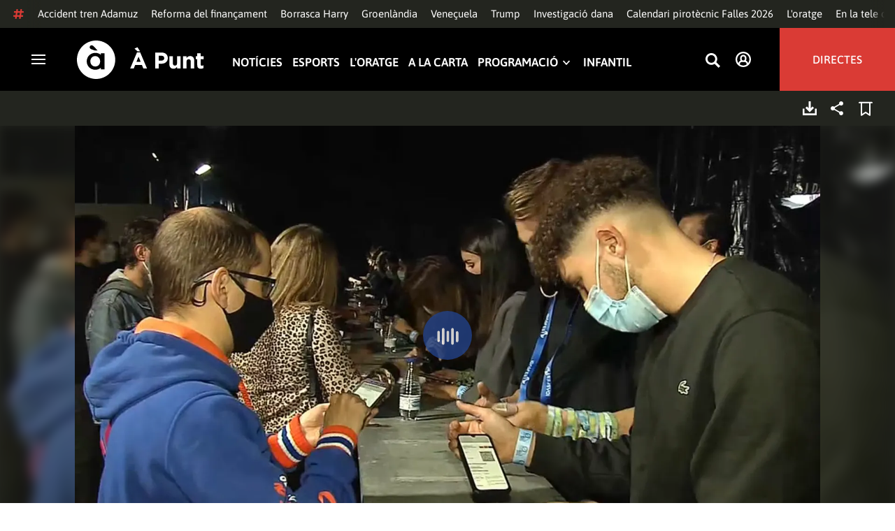

--- FILE ---
content_type: text/html; charset=UTF-8
request_url: https://www.apuntmedia.es/informatius/les-noticies-de-la-nit/complets/24-11-2021-noticies-nit_135_1469240.html
body_size: 47252
content:

<!doctype html>
<html lang="ca">
<head>
    <!-- bbnx generated at 2026-01-21T09:45:41+01:00 -->
    <meta charset="UTF-8">
    <meta name="viewport" content="width=device-width, initial-scale=1.0">
    <meta http-equiv="X-UA-Compatible" content="ie=edge">
    <meta name="generator" content="BBT bCube NX">
    <title>24.11.2021 | Les notícies de la nit - À Punt</title>
    <meta name="description" content="En &#039;Les notícies de la nit&#039; hui la Covid ha tornat a ser protagonista: per les xifres, ja que s&#039;ha notificat la xifra diària més alta des del 25 d&#039;agost, amb 1.097 casos, i per l&#039;aplicació del certificat Covid, del qual ja es coneixen alguns detalls. Serà obligatori per a entrar en restaurants i locals d&#039;oci, si així ho autoritza el Tribunal Superior de Justícia.">    <link rel="canonical" href="https://www.apuntmedia.es/informatius/les-noticies-de-la-nit/complets/24-11-2021-noticies-nit_135_1469240.html">                <meta property="article:modified_time" content="2021-11-25T00:45:52+01:00">    <meta property="article:published_time" content="2021-11-24T21:19:13+01:00">    <meta property="article:section" content="Programes">    <meta http-equiv="Content-Type" content="text/html; charset=UTF-8">    <meta property="fb:app_id" content="3897563810319754">    <meta property="fb:pages" content="207738659768699">    <meta name="generator" content="BBT bCube NX">    <meta name="keywords" content="24, 11, 2021, noticies, nit">    <meta property="og:description" content="En &#039;Les notícies de la nit&#039; hui la Covid ha tornat a ser protagonista: per les xifres, ja que s&#039;ha notificat la xifra diària més alta des del 25 d&#039;agost, amb 1.097 casos, i per l&#039;aplicació del certificat Covid, del qual ja es coneixen alguns detalls. Serà obligatori per a entrar en restaurants i locals d&#039;oci, si així ho autoritza el Tribunal Superior de Justícia.">    <meta property="og:image" content="https://static.apuntmedia.es/clip/821100d1-d7b1-4ac4-a4bf-715b1e16df0f_facebook-aspect-ratio_default_0.png">    <meta property="og:site_name" content="À Punt">    <meta property="og:title" content="24.11.2021 | Les notícies de la nit">    <meta property="og:type" content="article">    <meta property="og:url" content="https://www.apuntmedia.es/informatius/les-noticies-de-la-nit/complets/24-11-2021-noticies-nit_135_1469240.html">    <meta name="publisher" content="À Punt">    <meta name="robots" content="index,follow">    <meta name="theme-color" content="#000000">    <meta name="twitter:card" content="summary_large_image">    <meta name="twitter:description" content="En &#039;Les notícies de la nit&#039; hui la Covid ha tornat a ser protagonista: per les xifres, ja que s&#039;ha notificat la xifra diària més alta des del 25 d&#039;agost, amb 1.097 casos, i per l&#039;aplicació del certificat Covid, del qual ja es coneixen alguns detalls. Serà obligatori per a entrar en restaurants i locals d&#039;oci, si així ho autoritza el Tribunal Superior de Justícia.">    <meta name="twitter:image" content="https://static.apuntmedia.es/clip/821100d1-d7b1-4ac4-a4bf-715b1e16df0f_twitter-aspect-ratio_default_0.png">    <meta name="twitter:title" content="24.11.2021 | Les notícies de la nit">    <link rel="shortcut icon" href="https://static.apuntmedia.es/apunt/public/file/2024/1014/16/a-punt-ico.ico" type="image/x-icon">    <link rel="shortcut icon" href="https://static.apuntmedia.es/apunt/public/file/2021/0228/09/a-punt-media-56bdeef-2.png">    <link rel="apple-touch-icon" href="https://static.apuntmedia.es/apunt/public/file/2021/1025/07/a-punt-17e865f.png">    <link href="https://www.apuntmedia.es/informatius/les-noticies-de-la-nit/complets/24-11-2021-noticies-nit_135_1469240.amp.html" rel="amphtml">    
    
<!-- Global site tag (gtag.js) - Google Analytics -->

    <!-- Google Tag Manager -->
    <script>(function(w,d,s,l,i){w[l]=w[l]||[];w[l].push({'gtm.start':
                new Date().getTime(),event:'gtm.js'});var f=d.getElementsByTagName(s)[0],
            j=d.createElement(s),dl=l!='dataLayer'?'&l='+l:'';j.async=true;j.src=
            'https://www.googletagmanager.com/gtm.js?id='+i+dl;f.parentNode.insertBefore(j,f);
        })(window,document,'script','dataLayer','GTM-MPXXBXM');</script>
    <!-- End Google Tag Manager -->

                    <script type="application/ld+json">{"@context":"https:\/\/schema.org","@type":"Episode","audio":{"@type":"AudioObject","image":"https:\/\/static.apuntmedia.es\/clip\/821100d1-d7b1-4ac4-a4bf-715b1e16df0f_16-9-aspect-ratio_default_0.png","thumbnailUrl":"https:\/\/static.apuntmedia.es\/clip\/821100d1-d7b1-4ac4-a4bf-715b1e16df0f_16-9-aspect-ratio_default_0.png","duration":"P0DT1H4M28S","name":"Certificat Covid a un local"},"thumbnailUrl":"https:\/\/static.apuntmedia.es\/clip\/821100d1-d7b1-4ac4-a4bf-715b1e16df0f_16-9-aspect-ratio_1600w_0.png","name":"24.11.2021 | Les notícies de la nit","url":"https:\/\/www.apuntmedia.es\/informatius\/les-noticies-de-la-nit\/complets\/24-11-2021-noticies-nit_135_1469240.html","datePublished":"2021-11-24T20:19:13+00:00","description":"En 'Les notícies de la nit' hui la Covid ha tornat a ser protagonista: per les xifres, ja que s'ha notificat la xifra diària més alta des del 25 d'agost, amb 1.097 casos, i per l'aplicació del certificat Covid, del qual ja es coneixen alguns detalls. Serà obligatori per a entrar en restaurants i locals d'oci, si així ho autoritza el Tribunal Superior de Justícia. I ens hem desplaçat a Ares del Maestrat, des d'on ens han contat quant ha nevat aquesta vesprada. Això i molt més, en el podcast. ","isAccessibleForFree":true,"keywords":["Informatius","Ràdio"],"partOfSeries":{"@type":"RadioSeries","name":"Les notícies de la nit","url":"https:\/\/www.apuntmedia.es\/informatius\/les-noticies-de-la-nit\/"}}</script>
                    <script type="application/ld+json">{"@context":"https:\/\/schema.org","@type":"NewsMediaOrganization","name":"À Punt","alternateName":"À Punt Mèdia","url":"https:\/\/www.apuntmedia.es","logo":{"@context":"https:\/\/schema.org","@type":"ImageObject","url":"https:\/\/www.apuntmedia.es\/apunt\/logos\/apunt_organization_logo.svg","name":"À Punt"},"sameAs":["https:\/\/www.twitter.com\/apunt_media","https:\/\/www.facebook.com\/apuntmedia","https:\/\/www.youtube.com\/apuntmedia","https:\/\/www.instagram.com\/apunt_media","https:\/\/www.linkedin.com\/company\/apuntmedia"]}</script>
            
                        <!-- Start GPT Tag -->
<script async src='https://securepubads.g.doubleclick.net/tag/js/gpt.js'></script>
<script>
    window.googletag = window.googletag || { cmd: [] };
    window.adMap = {"networkCode":"22526134856\/apunt","segmentation":{"site":"apunt","category":["Programes","A la carta","Informatius","Les not\u00edcies de la nit"],"pageType":"content","contentType":"audioondemand","plantilla":"a_la_carta","idioma":"ca","geocont":[],"provincia":[],"tematica":[]},"bannerTop":{"id":1000062,"slotType":"BANNER","adUnitCode":"top2","sizes":"[[728,90],[970,90]]","outOfPage":false,"name":"div-apunt-top2","rtcConfig":"","json":""},"bannerTopAfterHeader":{"id":1000061,"slotType":"BANNER","adUnitCode":"top1","sizes":"[[728,90],[970,90],[970,250],[1024,200],[1280,251],[1664,1000],[1664,251],[1664,1251],[1920,1251]]","outOfPage":false,"name":"div-apunt-top1","rtcConfig":"","json":""},"skyLeft":{"id":1000073,"slotType":"BANNER","adUnitCode":"skyleft","sizes":"[[120,600],[160,600]]","outOfPage":false,"name":"div-apunt-skyleft","rtcConfig":"","json":""},"skyRight":{"id":1000074,"slotType":"BANNER","adUnitCode":"skyright","sizes":"[[120,600],[160,600]]","outOfPage":false,"name":"div-apunt-skyright","rtcConfig":"","json":""},"articleRightColumn":{"id":1000069,"slotType":"BANNER","adUnitCode":"right5","sizes":"[[300,250],[300,300]]","outOfPage":false,"name":"div-apunt-right5","rtcConfig":"","json":""},"outOfPage":null,"rightColumnVideo":{"id":1000069,"slotType":"BANNER","adUnitCode":"right5","sizes":"[[300,250],[300,300]]","outOfPage":false,"name":"div-apunt-right5","rtcConfig":"","json":""},"mobileBottom":null,"list":[{"id":1000087,"slotType":"BANNER","adUnitCode":"noad","sizes":"[[0,0]]","outOfPage":false,"name":"div-apunt-noad","rtcConfig":"","json":""},{"id":1000070,"slotType":"BANNER","adUnitCode":"center1","sizes":"[[300,250],[300,300]]","outOfPage":false,"name":"div-apunt-center1","rtcConfig":"","json":""},{"id":1000071,"slotType":"BANNER","adUnitCode":"center2","sizes":"[[728,90],[970,90]]","outOfPage":false,"name":"div-apunt-center2","rtcConfig":"","json":""}]} || [];
    window.adMapMobile = {"networkCode":"22526134856\/apunt","segmentation":{"site":"apunt","category":["Programes","A la carta","Informatius","Les not\u00edcies de la nit"],"pageType":"content","contentType":"audioondemand","plantilla":"a_la_carta","idioma":"ca","geocont":[],"provincia":[],"tematica":[]},"bannerTop":{"id":1000076,"slotType":"BANNER","adUnitCode":"mtop2","sizes":"[[320,100],[320,50],[300,100],[300,50]]","outOfPage":false,"name":"div-apunt-mtop2","rtcConfig":"{'vendors': {'prebidappnexus': {'PLACEMENT_ID': '22666456'}}, 'aps': {'PUB_ID': '600', 'PUB_UUID': '65e29bb2-4e30-42f0-940e-a1dd05cef336', 'CONSENT_STRING': 'CONSENT_STRING', 'PARAMS':{'amp':'1'}}, 'timeoutMillis': 500}","json":""},"bannerTopAfterHeader":null,"skyLeft":null,"skyRight":null,"articleRightColumn":null,"outOfPage":null,"rightColumnVideo":null,"mobileBottom":{"id":1000064,"slotType":"BANNER","adUnitCode":"sticky","sizes":"[[320,50],[320,100]]","outOfPage":false,"name":"div-apunt-sticky","rtcConfig":"","json":""},"list":[{"id":1000079,"slotType":"BANNER","adUnitCode":"mright2","sizes":"[[300,250],[300,300]]","outOfPage":false,"name":"div-apunt-mright2","rtcConfig":"{'vendors': {'prebidappnexus': {'PLACEMENT_ID': '22666457'}}, 'aps': {'PUB_ID': '600', 'PUB_UUID': '65e29bb2-4e30-42f0-940e-a1dd05cef336', 'CONSENT_STRING': 'CONSENT_STRING', 'PARAMS':{'amp':'1'}}, 'timeoutMillis': 500}","json":""},{"id":1000083,"slotType":"BANNER","adUnitCode":"mcenter1","sizes":"[[300,600]]","outOfPage":false,"name":"div-apunt-mcenter1","rtcConfig":"","json":""},{"id":1000084,"slotType":"BANNER","adUnitCode":"mcenter2","sizes":"[[300,250],[300,300]]","outOfPage":false,"name":"div-apunt-mcenter2","rtcConfig":"","json":""}]} || [];
</script>
<!-- End GPT Tag -->
            <!-- Google GPT Didomi CMP -->
<script type="didomi/javascript" data-vendor-raw="didomi:google" data-purposes="cookies" async
        src="https://securepubads.g.doubleclick.net/tag/js/gpt.js"></script>
<!-- End Didomi CMP -->

<script type="text/javascript">
    window.didomiConfig = {
        app: {
            vendors: {
                didomi: [
                    'google'
                ]
            }
        },
        integrations: {
            vendors: {
                google: {
                    enable: true,
                    eprivacy: true,
                    refresh: false // Tell the SDK to never load/refresh ads and only share consent with Google
                }
            },
            refreshOnConsent: false // by default, ads are reloaded after consent is given
        },
        tagManager: {
            provider: 'gtm'
        }
    };
</script>

<!-- Didomi CMP -->
<script type="text/javascript">window.gdprAppliesGlobally=true;(function(){function a(e){if(!window.frames[e]){if(document.body&&document.body.firstChild){var t=document.body;var n=document.createElement("iframe");n.style.display="none";n.name=e;n.title=e;t.insertBefore(n,t.firstChild)}
    else{setTimeout(function(){a(e)},5)}}}function e(n,r,o,c,s){function e(e,t,n,a){if(typeof n!=="function"){return}if(!window[r]){window[r]=[]}var i=false;if(s){i=s(e,t,n)}if(!i){window[r].push({command:e,parameter:t,callback:n,version:a})}}e.stub=true;function t(a){if(!window[n]||window[n].stub!==true){return}if(!a.data){return}
        var i=typeof a.data==="string";var e;try{e=i?JSON.parse(a.data):a.data}catch(t){return}if(e[o]){var r=e[o];window[n](r.command,r.parameter,function(e,t){var n={};n[c]={returnValue:e,success:t,callId:r.callId};a.source.postMessage(i?JSON.stringify(n):n,"*")},r.version)}}
        if(typeof window[n]!=="function"){window[n]=e;if(window.addEventListener){window.addEventListener("message",t,false)}else{window.attachEvent("onmessage",t)}}}e("__tcfapi","__tcfapiBuffer","__tcfapiCall","__tcfapiReturn");a("__tcfapiLocator");(function(e){
        var t=document.createElement("script");t.id="spcloader";t.type="text/javascript";t.async=true;t.src="https://sdk.privacy-center.org/"+e+"/loader.js?target="+document.location.hostname;t.charset="utf-8";var n=document.getElementsByTagName("script")[0];n.parentNode.insertBefore(t,n)})("676198e3-0f46-469b-acb3-a09eac21dadb")})();</script>
<!-- End Didomi CMP -->

<script>
    window.googletag = window.googletag || { cmd: [] };
    window.adMap = {"networkCode":"22526134856\/apunt","segmentation":{"site":"apunt","category":["Programes","A la carta","Informatius","Les not\u00edcies de la nit"],"pageType":"content","contentType":"audioondemand","plantilla":"a_la_carta","idioma":"ca","geocont":[],"provincia":[],"tematica":[]},"bannerTop":{"id":1000062,"slotType":"BANNER","adUnitCode":"top2","sizes":"[[728,90],[970,90]]","outOfPage":false,"name":"div-apunt-top2","rtcConfig":"","json":""},"bannerTopAfterHeader":{"id":1000061,"slotType":"BANNER","adUnitCode":"top1","sizes":"[[728,90],[970,90],[970,250],[1024,200],[1280,251],[1664,1000],[1664,251],[1664,1251],[1920,1251]]","outOfPage":false,"name":"div-apunt-top1","rtcConfig":"","json":""},"skyLeft":{"id":1000073,"slotType":"BANNER","adUnitCode":"skyleft","sizes":"[[120,600],[160,600]]","outOfPage":false,"name":"div-apunt-skyleft","rtcConfig":"","json":""},"skyRight":{"id":1000074,"slotType":"BANNER","adUnitCode":"skyright","sizes":"[[120,600],[160,600]]","outOfPage":false,"name":"div-apunt-skyright","rtcConfig":"","json":""},"articleRightColumn":{"id":1000069,"slotType":"BANNER","adUnitCode":"right5","sizes":"[[300,250],[300,300]]","outOfPage":false,"name":"div-apunt-right5","rtcConfig":"","json":""},"outOfPage":null,"rightColumnVideo":{"id":1000069,"slotType":"BANNER","adUnitCode":"right5","sizes":"[[300,250],[300,300]]","outOfPage":false,"name":"div-apunt-right5","rtcConfig":"","json":""},"mobileBottom":null,"list":[{"id":1000087,"slotType":"BANNER","adUnitCode":"noad","sizes":"[[0,0]]","outOfPage":false,"name":"div-apunt-noad","rtcConfig":"","json":""},{"id":1000070,"slotType":"BANNER","adUnitCode":"center1","sizes":"[[300,250],[300,300]]","outOfPage":false,"name":"div-apunt-center1","rtcConfig":"","json":""},{"id":1000071,"slotType":"BANNER","adUnitCode":"center2","sizes":"[[728,90],[970,90]]","outOfPage":false,"name":"div-apunt-center2","rtcConfig":"","json":""}]} || [];
    window.adMapMobile = {"networkCode":"22526134856\/apunt","segmentation":{"site":"apunt","category":["Programes","A la carta","Informatius","Les not\u00edcies de la nit"],"pageType":"content","contentType":"audioondemand","plantilla":"a_la_carta","idioma":"ca","geocont":[],"provincia":[],"tematica":[]},"bannerTop":{"id":1000076,"slotType":"BANNER","adUnitCode":"mtop2","sizes":"[[320,100],[320,50],[300,100],[300,50]]","outOfPage":false,"name":"div-apunt-mtop2","rtcConfig":"{'vendors': {'prebidappnexus': {'PLACEMENT_ID': '22666456'}}, 'aps': {'PUB_ID': '600', 'PUB_UUID': '65e29bb2-4e30-42f0-940e-a1dd05cef336', 'CONSENT_STRING': 'CONSENT_STRING', 'PARAMS':{'amp':'1'}}, 'timeoutMillis': 500}","json":""},"bannerTopAfterHeader":null,"skyLeft":null,"skyRight":null,"articleRightColumn":null,"outOfPage":null,"rightColumnVideo":null,"mobileBottom":{"id":1000064,"slotType":"BANNER","adUnitCode":"sticky","sizes":"[[320,50],[320,100]]","outOfPage":false,"name":"div-apunt-sticky","rtcConfig":"","json":""},"list":[{"id":1000079,"slotType":"BANNER","adUnitCode":"mright2","sizes":"[[300,250],[300,300]]","outOfPage":false,"name":"div-apunt-mright2","rtcConfig":"{'vendors': {'prebidappnexus': {'PLACEMENT_ID': '22666457'}}, 'aps': {'PUB_ID': '600', 'PUB_UUID': '65e29bb2-4e30-42f0-940e-a1dd05cef336', 'CONSENT_STRING': 'CONSENT_STRING', 'PARAMS':{'amp':'1'}}, 'timeoutMillis': 500}","json":""},{"id":1000083,"slotType":"BANNER","adUnitCode":"mcenter1","sizes":"[[300,600]]","outOfPage":false,"name":"div-apunt-mcenter1","rtcConfig":"","json":""},{"id":1000084,"slotType":"BANNER","adUnitCode":"mcenter2","sizes":"[[300,250],[300,300]]","outOfPage":false,"name":"div-apunt-mcenter2","rtcConfig":"","json":""}]} || [];
</script>
            
                        <style>
                :root {
                                            --background-color: #23251F;
                                                                --text-color: #FFFFFF;
                                                                --background-accent-color: #224289;
                                                                --text-accent-color: #FFFFFF;
                                    }
            </style>
            
    <link rel="stylesheet" href="/apunt/59.css">
    <link rel="stylesheet" href="/apunt/app.h-2b143f6321a4096c37d7.css">


    <style type="text/css">
        @font-face {
            font-family: 'Londrina'; font-weight: 100; font-display : swap;
            src: url("/apunt/cssFonts/LondrinaSolid-Thin.h-c6579bf4a08fd5508ce87b767d9751a7.ttf"); }
        @font-face {
            font-family: 'Londrina'; font-weight: 300; font-display : swap;
            src: url("/apunt/cssFonts/LondrinaSolid-Light.h-ac7f0bd7f20fde44a7589455b1906d05.ttf"); }
        @font-face {
            font-family: 'Londrina'; font-weight: 400; font-display : swap;
            src: url("/apunt/cssFonts/LondrinaSolid-Regular.h-45c6af7efc02088cf9ac19b2b2bd0775.ttf"); }
        @font-face {
            font-family: 'Londrina'; font-weight: 900; font-display : swap;
            src: url("/apunt/cssFonts/LondrinaSolid-Black.h-4c308e5dce4950ba70832a20e12e91a5.ttf"); }
        @font-face {
            font-family: 'Vision'; font-weight: 400; font-display : swap;
            src: url("/apunt/cssFonts/Vision-Regular.h-70199a8eb0603913864b56e4a6af1bec.otf"); }
        @font-face {
            font-family: 'Vision'; font-weight: 800; font-display : swap;
            src: url("/apunt/cssFonts/Vision-Bold.h-9ec35cc8f7df663925647fc440623ba3.otf"); }
        @font-face {
            font-family: 'Vision'; font-weight: 900; font-display : swap;
            src: url("/apunt/cssFonts/Vision-Heavy.h-8efdb20b45d25495870e1d002f991f8d.otf"); }
        @font-face {
            font-family: 'Asap'; font-weight: 400; font-display : swap;
            src: url("/apunt/cssFonts/Asap-Regular.h-255801be263b63c5768d6b3fdff8ad1a.ttf"); }
        @font-face {
            font-family: 'Asap'; font-weight: 500; font-display : swap;
            src: url("/apunt/cssFonts/Asap-Medium.h-76bc3b0c3e421d9cb07b12a6ea71ca17.ttf"); }
        @font-face {
            font-family: 'Asap'; font-weight: 600; font-display : swap;
            src: url("/apunt/cssFonts/Asap-SemiBold.h-ba13b880e059bb2f21f467dd4441b947.ttf"); }
        @font-face {
            font-family: 'Asap'; font-weight: 700; font-display : swap;
            src: url("/apunt/cssFonts/Asap-Bold.h-ecd82e7c74914bb90fd83411abf89e16.ttf"); }
        @font-face {
            font-family: 'Montserrat'; font-weight: 400; font-display : swap;
            src: url("/apunt/cssFonts/Montserrat-Regular.h-ee6539921d713482b8ccd4d0d23961bb.ttf"); }
        @font-face {
            font-family: 'Montserrat'; font-weight: 500; font-display : swap;
            src: url("/apunt/cssFonts/Montserrat-Medium.h-c8b6e083af3f94009801989c3739425e.ttf"); }
        @font-face {
            font-family: 'Montserrat'; font-weight: 600; font-display : swap;
            src: url("/apunt/cssFonts/Montserrat-SemiBold.h-c641dbee1d75892e4d88bdc31560c91b.ttf"); }
        @font-face {
            font-family: 'Montserrat'; font-weight: 700; font-display : swap;
            src: url("/apunt/cssFonts/Montserrat-Bold.h-ade91f473255991f410f61857696434b.ttf"); }
        @font-face {
            font-family: 'HVD Poster'; font-display : swap;
            src: url("/apunt/cssFonts/HVDPoster.h-2007a903e5ce631df6f7699e2037f1c7.woff2"); }
    </style>

                <link href="https://rweb.apuntmedia.es/css/general.css" rel="stylesheet" type="text/css">    <link href="https://rweb.apuntmedia.es/css/alacarta.css" rel="stylesheet" type="text/css">    <link href="https://recursos.apuntmedia.es/css-proves/proves/clases_autoplay.css" rel="stylesheet" type="text/css">    
        <link rel="modulepreload" href="/apunt/vendor.h-2b143f6321a4096c37d7.js" as="script">
    <link rel="modulepreload" href="/apunt/app.h-2b143f6321a4096c37d7.js" as="script">
        
    <link href="https://api.mapbox.com/mapbox-gl-js/v3.8.0/mapbox-gl.css" rel="stylesheet">
    <script src="https://api.mapbox.com/mapbox-gl-js/v3.8.0/mapbox-gl.js"></script>

</head>

<body class="web-mode apunt">

<!-- Global site tag (gtag.js) - Google Analytics -->

    <!-- Google Tag Manager (noscript) -->
    <noscript><iframe src="https://www.googletagmanager.com/ns.html?id=GTM-MPXXBXM"
                      height="0" width="0" style="display:none;visibility:hidden"></iframe></noscript>
    <!-- End Google Tag Manager (noscript) -->

<!-- Begin comScore Tag -->
<script>
    var _comscore = _comscore || [];
    _comscore.push({ c1: "2", c2: "28876333"});
    (function() {
        var s = document.createElement("script"), el = document.getElementsByTagName("script")[0]; s.async = true;
        s.src = "https://sb.scorecardresearch.com/cs/28876333/beacon.js";
        el.parentNode.insertBefore(s, el);
    })();
</script>
<noscript>
    <img src="https://sb.scorecardresearch.com/p?c1=2&c2=28876333&cv=3.6&cj=1" alt="comScore">
</noscript>
    <!-- End comScore Tag -->

<div id="app">
    <page-variables :content-id="1469240" :site="&quot;apunt&quot;" :preview="false"></page-variables>
                                    <ap-advertising-position type="bannerTop"></ap-advertising-position>
                    
            <div class="top_container">
            <nav aria-label="Saltar al contingut"><a href="#content-body" tabindex="0" class="sr-only gl-accessibility">Anar al contingut</a></nav>
                              
<div class="hot-topics-global">
    <div class="hot-topics-wrapper-full">
        <div class="hot-topics-icon">
            <svg height="14" viewBox="0 0 15 14" width="15" xmlns="http://www.w3.org/2000/svg"><path d="m11.2299196.00086348c.0732784.0022952.1484786.00929582.2248581.02097339.6110499.09342011 1.058146.46132697 1.0024983.82467794l-.3347732 2.18467805 2.2120582-.00273376c.3679563-.0004115.6647127.49648169.6654402 1.11398706.0006902.61750536-.2947517 1.11492016-.662708 1.11534005l-2.5563358.00318935-.5317935 3.46951658 2.2189004-.00227794c.3679563-.00041197.6647127.49648169.6654366 1.11398705.000691.61750535-.2952151 1.11492015-.6631481 1.11534005l-2.5628743.0027338-.3876887 2.5305799c-.0556663.3633277-.59257858.5809277-1.20362852.4875006-.61104994-.0934201-1.05814598-.461327-1.00249833-.8246779l.33568398-2.1910699-3.51376483.0041006-.38675465 2.5240482c-.05566633.3633276-.59213488.5809277-1.20316147.4875006-.61104993-.0934202-1.05861302-.461327-1.00294202-.824678l.33477327-2.184678-2.21205823.0027337c-.36795635.0004115-.66471267-.4964817-.66543779-1.11398703-.00069024-.61750537.29474926-1.11492016.66270562-1.11534006l2.55633572-.00318912.53179349-3.46951657-2.21890034.00227794c-.36795636.00041196-.66471268-.49648169-.66543659-1.11398706-.00068888-.61750536.2952151-1.11492015.6631481-1.11534005l2.56240722-.00273377.38813242-2.53057996c.04870745-.31790877.4659177-.52403161.97877277-.50800553.07326435.00228844.14847391.00882507.2248534.02050287.61104994.09342012 1.05814598.46132697 1.00249833.82467795l-.33568399 2.19106981 3.51376483-.00410053.38675461-2.52404823c.0487075-.31790877.465871-.52442817.9787728-.50847208zm-1.70713811 5.2624922-3.51423187.00410053-.53088277 3.46951658 3.51376483-.00410053z"/></svg>
        </div>
        <div class="hot-topics-global-swipe">
            <nav class="hot-topics-wrapper-global">
                                                        <a
                                                    href="https://www.apuntmedia.es/temes/accident-ferroviari-adamuz/"
                                                                                    title="Accident tren Adamuz"                                             >Accident tren Adamuz</a>
                                                        <a
                                                    href="https://www.apuntmedia.es/temes/reforma-del-financament/"
                                                                                    title="Reforma del finançament"                                             >Reforma del finançament</a>
                                                        <a
                                                    href="https://www.apuntmedia.es/noticies/societat/borrasca-harry-deixara-ones-cinc-metres-fortes-precipitacions-ratxes-intenses-comunitat-valenciana_1_1840994.html"
                                                                                    title="Borrasca Harry"                                             >Borrasca Harry</a>
                                                        <a
                                                    href="https://www.apuntmedia.es/temes/groenlandia/"
                                                                                    title="Groenlàndia"                                             >Groenlàndia</a>
                                                        <a
                                                    href="https://www.apuntmedia.es/temes/venec/"
                                                                                    title="Veneçuela"                                             >Veneçuela</a>
                                                        <a
                                                    href="https://www.apuntmedia.es/temes/trump/"
                                                                                    title="Trump"                                             >Trump</a>
                                                        <a
                                                    href="https://www.apuntmedia.es/temes/dana-2024/"
                                                                                    title="Investigació dana"                                             >Investigació dana</a>
                                                        <a
                                                    href="https://www.apuntmedia.es/noticies/cultura/consulta-calendari-pirotecnic-falles-valencia-2026_1_1841229.html"
                                                                                    title="Calendari pirotècnic Falles 2026"                                             >Calendari pirotècnic Falles 2026</a>
                                                        <a
                                                    href="https://www.apuntmedia.es/oratge/"
                                                                                    title="L&#039;oratge"                                             >L&#039;oratge</a>
                                                        <a
                                                    href="https://www.apuntmedia.es/sala-de-premsa/"
                                                                                    title="En la tele d&#039;À Punt"                                             >En la tele d&#039;À Punt</a>
                                                        <a
                                                    href="https://www.apuntmedia.es/podcast/"
                                                                                    title="À Punt Ràdio"                                             >À Punt Ràdio</a>
                                                        <a
                                                    href="https://profile.google.com/cp/Cg0vZy8xMWR4ZHowNHFk"
                                                                                    title="Google Discover"                                             >Google Discover</a>
                            </nav>
        </div>
    </div>
</div>

<ap-header inline-template>
    <header class="ap-header apunt"
            :class="{
            'sticky': this.headerSticky,
            'stickeable': this.headerStickable,
            'open_menu': this.openMenu,
            'opened': this.opened,
            'open_search': this.openSearch }">
        <button class="burger" aria-expanded="false" @click.stop="toggleMenu" aria-label="Obrir navegació">
            <span class="sr-only">Obrir navegació</span>
            <span class="bar"></span>
            <span class="bar"></span>
            <span class="bar"></span>
        </button>
        <a href="/" class="logo" title="Ves a À Punt">
            <svg height="55" viewBox="0 0 182 55" width="182" xmlns="http://www.w3.org/2000/svg"><path d="m27.4102237 0c15.1374695 0 27.4096385 12.3120397 27.4096385 27.5s-12.272169 27.5-27.4096385 27.5c-15.1386398 0-27.4102237-12.3120397-27.4102237-27.5s12.2715839-27.5 27.4102237-27.5zm-1.1281572 17.6580585c-6.9766355 0-12.0804646 5.3169449-12.2335245 11.8045688l-.0035378.3002449v.0874694l.0035085.2982404c.1517937 6.4435567 5.213487 11.6756629 12.1434463 11.6756629 3.0144594 0 5.879611-.9812987 7.7179386-2.6109375l.2156144-.1986474v2.188494h5.4766617v-22.8946526h-5.4766617v2.0963284l-.2153821-.1948062c-1.8344884-1.5978042-4.6490484-2.5519651-7.6280634-2.5519651zm110.9024575 4.9093767v9.7660369c0 2.3516917 1.10645 3.5598249 2.994611 3.5598249 1.887576 0 3.092324-1.2081332 3.092324-3.5598249v-9.7660369h4.948304v17.5067776h-4.948304v-2.4826022c-1.138631 1.4699541-2.603755 2.8095848-5.11038 2.8095848-3.744141 0-5.924859-2.4826022-5.924859-6.4997331v-11.3340271zm39.879284-4.4417388v4.4750241h4.101645v4.2460775h-4.101645v7.4789198c0 1.1435585.487399 1.6989006 1.595019 1.6989006.912192 0 1.725499-.2289465 2.442263-.6205038v3.9842566c-1.042087.6205038-2.24625 1.0126481-3.906802 1.0126481-3.027962 0-5.07937-1.2087202-5.07937-5.2587256v-8.2954957h-2.082418v-4.2460775h2.082418v-4.4750241zm-86.5317817-1.0776336 9.7661287 23.02615h-5.2414466l-2.084174-5.1278151h-9.6350628l-2.083589 5.1278151h-5.1103806l9.7655431-23.02615zm30.7319707.1634326c5.436874 0 8.724627 3.2334294 8.724627 7.9039385v.0651617c0 5.2915999-4.102231 8.034849-9.212611 8.034849h-3.809089v6.859003h-5.013251v-22.8629522zm40.628756 5.0295442c3.74414 0 5.924858 2.4826022 5.924858 6.4997332v11.33344h-4.947719v-9.7654499c0-2.3522788-1.107035-3.560412-2.995196-3.560412s-3.092324 1.2081332-3.092324 3.560412v9.7654499h-4.948304v-17.5067776h4.948304v2.4826022c1.139216-1.4699541 2.60434-2.8089978 5.110381-2.8089978zm-135.7452626.0646334c4.0706458 0 6.9482868 3.244643 7.0617642 7.2133348l.0034804.2438644v.0874694l-.0033515.2434858c-.1070997 3.8819137-2.7738834 7.0810418-6.9723708 7.0810418-4.024243 0-6.9002697-3.2408142-7.0159825-7.1658166l-.0036233-.2461804v-.0880563l.0033526-.2461621c.1071264-3.9238527 2.7740973-7.1229808 6.9267309-7.1229808zm62.0083902.7848169-3.0279619 7.4137582h6.0547537zm32.6850794-1.3393959h-3.874036v6.9899136h3.97175c2.506626 0 3.97175-1.5028285 3.97175-3.4623759v-.0651617c0-2.2536557-1.562253-3.462376-4.069464-3.462376zm-34.2157361-12.11737642 3.6786081 5.78119332h-3.7757369l-4.1671778-3.9190949zm-65.6318222-2.82390864c-.7729348 0-1.4276767.27532288-1.9460872.80366101-.5166552.52598997-.7782009 1.18758673-.7782009 1.95896041 0 .62872234.2001088 1.19052194.5944752 1.66661334.3633555.4385206.9192132.8353613 1.7600212 1.1969794 1.2607244.541929 5.0732268 1.8235422 5.3031299 1.9007181l.0108703.0036473h3.7143l-5.1144764-5.48473688-.2052865-.21746339c-.6067457-.62929827-1.1323999-1.05313113-1.6021289-1.33526369-.5593685-.33696232-1.1438968-.4931156-1.7366167-.4931156z" fill="#fff" fill-rule="evenodd"/></svg>
        </a>

        <div id="burgerMenu">
            <nav id="burgerNav" aria-label="Navegació principal">
                                                        <ap-header-navigation :navigation="[{&quot;link&quot;:{&quot;text&quot;:&quot;Not\u00edcies&quot;,&quot;title&quot;:&quot;Not\u00edcies&quot;,&quot;href&quot;:&quot;https:\/\/www.apuntmedia.es\/noticies\/&quot;,&quot;target&quot;:null,&quot;rel&quot;:null},&quot;children&quot;:[]},{&quot;link&quot;:{&quot;text&quot;:&quot;Esports&quot;,&quot;title&quot;:&quot;Esports&quot;,&quot;href&quot;:&quot;https:\/\/www.apuntmedia.es\/esports\/&quot;,&quot;target&quot;:null,&quot;rel&quot;:null},&quot;children&quot;:[]},{&quot;link&quot;:{&quot;text&quot;:&quot;L&#039;oratge&quot;,&quot;title&quot;:&quot;L&#039;oratge&quot;,&quot;href&quot;:&quot;https:\/\/www.apuntmedia.es\/oratge\/&quot;,&quot;target&quot;:null,&quot;rel&quot;:null},&quot;children&quot;:[]},{&quot;link&quot;:{&quot;text&quot;:&quot;A la carta&quot;,&quot;title&quot;:&quot;A la carta&quot;,&quot;href&quot;:&quot;https:\/\/www.apuntmedia.es\/alacarta\/&quot;,&quot;target&quot;:null,&quot;rel&quot;:null},&quot;children&quot;:[]},{&quot;link&quot;:{&quot;text&quot;:&quot;Programaci\u00f3&quot;,&quot;title&quot;:&quot;Programaci\u00f3&quot;,&quot;href&quot;:&quot;&quot;,&quot;target&quot;:null,&quot;rel&quot;:null},&quot;children&quot;:[{&quot;link&quot;:{&quot;text&quot;:&quot;Televisi\u00f3&quot;,&quot;title&quot;:&quot;Televisi\u00f3&quot;,&quot;href&quot;:&quot;\/programacio\/tv\/hui&quot;,&quot;target&quot;:null,&quot;rel&quot;:null},&quot;children&quot;:[]},{&quot;link&quot;:{&quot;text&quot;:&quot;R\u00e0dio&quot;,&quot;title&quot;:&quot;R\u00e0dio&quot;,&quot;href&quot;:&quot;\/programacio\/radio\/hui&quot;,&quot;target&quot;:null,&quot;rel&quot;:null},&quot;children&quot;:[]},{&quot;link&quot;:{&quot;text&quot;:&quot;En l\u00ednia&quot;,&quot;title&quot;:&quot;En l\u00ednia&quot;,&quot;href&quot;:&quot;\/programacio\/internet\/hui&quot;,&quot;target&quot;:null,&quot;rel&quot;:null},&quot;children&quot;:[]}]},{&quot;link&quot;:{&quot;text&quot;:&quot;Infantil&quot;,&quot;title&quot;:&quot;Infantil&quot;,&quot;href&quot;:&quot;https:\/\/lacolla.apuntmedia.es\/&quot;,&quot;target&quot;:null,&quot;rel&quot;:null},&quot;children&quot;:[]}]"></ap-header-navigation>
                            </nav>
        </div>

        <button class="search" aria-expanded="false" @click.stop="toggleSearch" aria-label="Busca continguts">
            <svg height="24" viewBox="0 0 24 24" width="24" xmlns="http://www.w3.org/2000/svg"><path d="m10.33 2c4.611-.018 8.367 3.718 8.395 8.35.002 1.726-.511 3.332-1.395 4.67l5.67 5.672-2.288 2.308-5.66-5.662c-1.337.916-2.95 1.454-4.69 1.462-4.612 0-8.352-3.751-8.362-8.384-.009-4.632 3.718-8.398 8.33-8.416zm.033 2.888c-3.022-.002-5.477 2.454-5.488 5.492-.011 3.039 2.426 5.513 5.448 5.533 2.95.019 5.371-2.305 5.514-5.24l.006-.221c.019-3.059-2.437-5.548-5.48-5.564z"/></svg>
        </button>

        <ap-header-user-button class="user"></ap-header-user-button>

                    <ap-aside-streamings></ap-aside-streamings>
        
        <transition :name="transitionName" mode="out-in">
        <div v-if="openMenu || openSearch"
             v-click-outside="closeMenuAndSearch"
             class="bmenu">
            <div class="bmenu-wrapper">
                <div class="bmenu-header">
                    <a href="/" class="bmenu-header--logo" aria-hidden="true" title="Buscar continguts">
                        <svg height="55" viewBox="0 0 182 55" width="182" xmlns="http://www.w3.org/2000/svg"><path d="m27.4102237 0c15.1374695 0 27.4096385 12.3120397 27.4096385 27.5s-12.272169 27.5-27.4096385 27.5c-15.1386398 0-27.4102237-12.3120397-27.4102237-27.5s12.2715839-27.5 27.4102237-27.5zm-1.1281572 17.6580585c-6.9766355 0-12.0804646 5.3169449-12.2335245 11.8045688l-.0035378.3002449v.0874694l.0035085.2982404c.1517937 6.4435567 5.213487 11.6756629 12.1434463 11.6756629 3.0144594 0 5.879611-.9812987 7.7179386-2.6109375l.2156144-.1986474v2.188494h5.4766617v-22.8946526h-5.4766617v2.0963284l-.2153821-.1948062c-1.8344884-1.5978042-4.6490484-2.5519651-7.6280634-2.5519651zm110.9024575 4.9093767v9.7660369c0 2.3516917 1.10645 3.5598249 2.994611 3.5598249 1.887576 0 3.092324-1.2081332 3.092324-3.5598249v-9.7660369h4.948304v17.5067776h-4.948304v-2.4826022c-1.138631 1.4699541-2.603755 2.8095848-5.11038 2.8095848-3.744141 0-5.924859-2.4826022-5.924859-6.4997331v-11.3340271zm39.879284-4.4417388v4.4750241h4.101645v4.2460775h-4.101645v7.4789198c0 1.1435585.487399 1.6989006 1.595019 1.6989006.912192 0 1.725499-.2289465 2.442263-.6205038v3.9842566c-1.042087.6205038-2.24625 1.0126481-3.906802 1.0126481-3.027962 0-5.07937-1.2087202-5.07937-5.2587256v-8.2954957h-2.082418v-4.2460775h2.082418v-4.4750241zm-86.5317817-1.0776336 9.7661287 23.02615h-5.2414466l-2.084174-5.1278151h-9.6350628l-2.083589 5.1278151h-5.1103806l9.7655431-23.02615zm30.7319707.1634326c5.436874 0 8.724627 3.2334294 8.724627 7.9039385v.0651617c0 5.2915999-4.102231 8.034849-9.212611 8.034849h-3.809089v6.859003h-5.013251v-22.8629522zm40.628756 5.0295442c3.74414 0 5.924858 2.4826022 5.924858 6.4997332v11.33344h-4.947719v-9.7654499c0-2.3522788-1.107035-3.560412-2.995196-3.560412s-3.092324 1.2081332-3.092324 3.560412v9.7654499h-4.948304v-17.5067776h4.948304v2.4826022c1.139216-1.4699541 2.60434-2.8089978 5.110381-2.8089978zm-135.7452626.0646334c4.0706458 0 6.9482868 3.244643 7.0617642 7.2133348l.0034804.2438644v.0874694l-.0033515.2434858c-.1070997 3.8819137-2.7738834 7.0810418-6.9723708 7.0810418-4.024243 0-6.9002697-3.2408142-7.0159825-7.1658166l-.0036233-.2461804v-.0880563l.0033526-.2461621c.1071264-3.9238527 2.7740973-7.1229808 6.9267309-7.1229808zm62.0083902.7848169-3.0279619 7.4137582h6.0547537zm32.6850794-1.3393959h-3.874036v6.9899136h3.97175c2.506626 0 3.97175-1.5028285 3.97175-3.4623759v-.0651617c0-2.2536557-1.562253-3.462376-4.069464-3.462376zm-34.2157361-12.11737642 3.6786081 5.78119332h-3.7757369l-4.1671778-3.9190949zm-65.6318222-2.82390864c-.7729348 0-1.4276767.27532288-1.9460872.80366101-.5166552.52598997-.7782009 1.18758673-.7782009 1.95896041 0 .62872234.2001088 1.19052194.5944752 1.66661334.3633555.4385206.9192132.8353613 1.7600212 1.1969794 1.2607244.541929 5.0732268 1.8235422 5.3031299 1.9007181l.0108703.0036473h3.7143l-5.1144764-5.48473688-.2052865-.21746339c-.6067457-.62929827-1.1323999-1.05313113-1.6021289-1.33526369-.5593685-.33696232-1.1438968-.4931156-1.7366167-.4931156z" fill="#fff" fill-rule="evenodd"/></svg>
                    </a>
                    <button class="bmenu-header--close" @click="closeMenuAndSearch">
                        <svg height="10" viewBox="0 0 12 10" width="12" xmlns="http://www.w3.org/2000/svg"><path d="m17 8.00714286-1.0071429-1.00714286-3.9928571 3.9928571-3.99285714-3.9928571-1.00714286 1.00714286 3.9928571 3.99285714-3.9928571 3.9928571 1.00714286 1.0071429 3.99285714-3.9928571 3.9928571 3.9928571 1.0071429-1.0071429-3.9928571-3.9928571z" transform="translate(-6 -7)"/></svg>
                    </button>
                    <div class="bmenu-search">
                        <div class="bmenu-search--form">
                            <input id="searchcontent" ref="inputmenu" type="text" name="text"
                                   placeholder="Buscar continguts"
                                   @keyup.enter="resultsByInput"
                                   @keyup.escape="closeMenuAndSearch">
                            <label for="searchcontent" class="sr-only">Buscar continguts</label>
                            <button @click="resultsByInput"><svg height="24" viewBox="0 0 24 24" width="24" xmlns="http://www.w3.org/2000/svg"><path d="m10.33 2c4.611-.018 8.367 3.718 8.395 8.35.002 1.726-.511 3.332-1.395 4.67l5.67 5.672-2.288 2.308-5.66-5.662c-1.337.916-2.95 1.454-4.69 1.462-4.612 0-8.352-3.751-8.362-8.384-.009-4.632 3.718-8.398 8.33-8.416zm.033 2.888c-3.022-.002-5.477 2.454-5.488 5.492-.011 3.039 2.426 5.513 5.448 5.533 2.95.019 5.371-2.305 5.514-5.24l.006-.221c.019-3.059-2.437-5.548-5.48-5.564z"/></svg></button>
                            <div v-if="!searchIsValid" class="form-error">
                                <span class="form-error--icon icon" v-html="iconInfoNegative"></span>
                                <span class="form-error--text" v-text="$t('search.error')"></span>
                            </div>
                        </div>
                    </div>
                </div>
                <div class="bmenu-body">
                                        <div class="bmenu-menu">
                                                                                                                                                                                                        
                            <div class="bmenu-menu-item" style="--burger-menu-color: #63bab2;">
                                                            <a href="https://www.apuntmedia.es/noticies/"
                                                                                                           class="bmenu-menu-item__title">
                                                            Actualitat
                                                                                            </a>
                            
                                                            <div class="bmenu-menu-item__navigation">
                                                                                                                                                                <a class="bmenu-menu-item__link" href="https://www.apuntmedia.es/noticies/"
                                                                                                                                            >
                                                <span class="bmenu-menu-item__separator">•</span>
                                                                                                Últimes notícies
                                            </a>
                                                                                                                                                                                                        <a class="bmenu-menu-item__link" href="https://www.apuntmedia.es/esports/"
                                                                                                                                            >
                                                <span class="bmenu-menu-item__separator">•</span>
                                                                                                Esports
                                            </a>
                                                                                                                                                                                                        <a class="bmenu-menu-item__link" href="https://www.apuntmedia.es/oratge/"
                                                                                                                                            >
                                                <span class="bmenu-menu-item__separator">•</span>
                                                                                                L&#039;oratge
                                            </a>
                                                                                                                                                                                                        <a class="bmenu-menu-item__link" href="https://www.apuntmedia.es/temes/dana-2024/"
                                                                                                                                            >
                                                <span class="bmenu-menu-item__separator">•</span>
                                                                                                Dana
                                            </a>
                                                                                                                                                                                                        <a class="bmenu-menu-item__link" href="https://www.apuntmedia.es/informatius/"
                                                                                                                                            >
                                                <span class="bmenu-menu-item__separator">•</span>
                                                                                                Informatius a la carta
                                            </a>
                                                                                                            </div>
                                                                                                <a class="bmenu-menu-item__more" href="https://www.apuntmedia.es/noticies/"
                                                                                                                    >
                                        Totes les notícies
                                        <span class="icon"><svg xmlns="http://www.w3.org/2000/svg" width="24" height="24" viewBox="0 0 24 24">
  <polygon points="7.293 4.707 14.586 12 7.293 19.293 8.707 20.707 17.414 12 8.707 3.293 7.293 4.707"/>
</svg>
</span>
                                    </a>
                                                            </div>
                                                                                                                                                                                                        
                            <div class="bmenu-menu-item" style="--burger-menu-color: #63bab2;">
                                                            <a href="https://www.apuntmedia.es/alacarta/"
                                                                                                           class="bmenu-menu-item__title">
                                                            A la carta
                                                                                            </a>
                            
                                                            <div class="bmenu-menu-item__navigation">
                                                                                                                                                                <a class="bmenu-menu-item__link" href="https://www.apuntmedia.es/programes/cantem/"
                                                                                                                                            >
                                                <span class="bmenu-menu-item__separator">•</span>
                                                                                                    <span class="bmenu-menu-item__new">Nou</span>
                                                                                                Cantem!
                                            </a>
                                                                                                                                                                                                        <a class="bmenu-menu-item__link" href="https://www.apuntmedia.es/programes/xino-xano/"
                                                                                                                                            >
                                                <span class="bmenu-menu-item__separator">•</span>
                                                                                                    <span class="bmenu-menu-item__new">Nou</span>
                                                                                                Xino Xano Ibèric
                                            </a>
                                                                                                                                                                                                        <a class="bmenu-menu-item__link" href="https://www.apuntmedia.es/programes/en-casa-d-ines/"
                                                                                                                                            >
                                                <span class="bmenu-menu-item__separator">•</span>
                                                                                                    <span class="bmenu-menu-item__new">Nou</span>
                                                                                                En casa d&#039;Inés
                                            </a>
                                                                                                                                                                                                        <a class="bmenu-menu-item__link" href="https://www.apuntmedia.es/programes/el-retrovisor/"
                                                                                                                                            >
                                                <span class="bmenu-menu-item__separator">•</span>
                                                                                                    <span class="bmenu-menu-item__new">Nou</span>
                                                                                                El retrovisor
                                            </a>
                                                                                                                                                                                                        <a class="bmenu-menu-item__link" href="https://www.apuntmedia.es/programes/la-vesprada-amb-tu/"
                                                                                                                                            >
                                                <span class="bmenu-menu-item__separator">•</span>
                                                                                                    <span class="bmenu-menu-item__new">Nou</span>
                                                                                                La vesprada amb tu
                                            </a>
                                                                                                                                                                                                        <a class="bmenu-menu-item__link" href="https://www.apuntmedia.es/programes/zoom/"
                                                                                                                                            >
                                                <span class="bmenu-menu-item__separator">•</span>
                                                                                                Zoom
                                            </a>
                                                                                                                                                                                                        <a class="bmenu-menu-item__link" href="https://www.apuntmedia.es/programes/connexio-cv/"
                                                                                                                                            >
                                                <span class="bmenu-menu-item__separator">•</span>
                                                                                                Connexió CV
                                            </a>
                                                                                                                                                                                                        <a class="bmenu-menu-item__link" href="https://www.apuntmedia.es/programes/a-punt-et-busca/"
                                                                                                                                            >
                                                <span class="bmenu-menu-item__separator">•</span>
                                                                                                À Punt et busca
                                            </a>
                                                                                                                                                                                                        <a class="bmenu-menu-item__link" href="https://www.apuntmedia.es/programes/cronica-de-la-reconstruccio/"
                                                                                                                                            >
                                                <span class="bmenu-menu-item__separator">•</span>
                                                                                                Crònica de la reconstrucció
                                            </a>
                                                                                                                                                                                                        <a class="bmenu-menu-item__link" href="https://www.apuntmedia.es/programes/la-clau-per-a-viure/"
                                                                                                                                            >
                                                <span class="bmenu-menu-item__separator">•</span>
                                                                                                La clau per a viure
                                            </a>
                                                                                                                                                                                                        <a class="bmenu-menu-item__link" href="https://www.apuntmedia.es/programes/la-banda/"
                                                                                                                                            >
                                                <span class="bmenu-menu-item__separator">•</span>
                                                                                                La banda
                                            </a>
                                                                                                                                                                                                        <a class="bmenu-menu-item__link" href="https://www.apuntmedia.es/programes/a-la-saca/"
                                                                                                                                            >
                                                <span class="bmenu-menu-item__separator">•</span>
                                                                                                A la saca
                                            </a>
                                                                                                                                                                                                        <a class="bmenu-menu-item__link" href="https://www.apuntmedia.es/programes/la-cuina-de-morera/"
                                                                                                                                            >
                                                <span class="bmenu-menu-item__separator">•</span>
                                                                                                La cuina de Morera
                                            </a>
                                                                                                                                                                                                        <a class="bmenu-menu-item__link" href="https://www.apuntmedia.es/programes/la-via-verda/"
                                                                                                                                            >
                                                <span class="bmenu-menu-item__separator">•</span>
                                                                                                La via verda
                                            </a>
                                                                                                                                                                                                        <a class="bmenu-menu-item__link" href="https://www.apuntmedia.es/retransmissions/"
                                                                                                                                            >
                                                <span class="bmenu-menu-item__separator">•</span>
                                                                                                Retransmissions
                                            </a>
                                                                                                                                                                                                        <a class="bmenu-menu-item__link" href="https://www.apuntmedia.es/bous"
                                                                                                                                            >
                                                <span class="bmenu-menu-item__separator">•</span>
                                                                                                Bous
                                            </a>
                                                                                                                                                                                                        <a class="bmenu-menu-item__link" href="https://www.apuntmedia.es/series/"
                                                                                                                                            >
                                                <span class="bmenu-menu-item__separator">•</span>
                                                                                                Sèries
                                            </a>
                                                                                                                                                                                                        <a class="bmenu-menu-item__link" href="https://www.apuntmedia.es/pel-licules/"
                                                                                                                                            >
                                                <span class="bmenu-menu-item__separator">•</span>
                                                                                                Pel·lícules
                                            </a>
                                                                                                                                                                                                        <a class="bmenu-menu-item__link" href="/documentals/portada/"
                                                                                                                                            >
                                                <span class="bmenu-menu-item__separator">•</span>
                                                                                                Documentals
                                            </a>
                                                                                                            </div>
                                                                                                <a class="bmenu-menu-item__more" href="https://www.apuntmedia.es/alacarta/"
                                                                                                                    >
                                        Mira tota la programació
                                        <span class="icon"><svg xmlns="http://www.w3.org/2000/svg" width="24" height="24" viewBox="0 0 24 24">
  <polygon points="7.293 4.707 14.586 12 7.293 19.293 8.707 20.707 17.414 12 8.707 3.293 7.293 4.707"/>
</svg>
</span>
                                    </a>
                                                            </div>
                                                                                                                                                                                                        
                            <div class="bmenu-menu-item" style="--burger-menu-color: #63bab2;">
                                                            <span class="bmenu-menu-item__title">
                                                            Programació
                                                                                            </span>
                            
                                                            <div class="bmenu-menu-item__navigation">
                                                                                                                                                                <a class="bmenu-menu-item__link" href="https://www.apuntmedia.es/programacio/tv/hui"
                                                                                                                                            >
                                                <span class="bmenu-menu-item__separator">•</span>
                                                                                                Televisió
                                            </a>
                                                                                                                                                                                                        <a class="bmenu-menu-item__link" href="https://www.apuntmedia.es/programacio/radio/hui"
                                                                                                                                            >
                                                <span class="bmenu-menu-item__separator">•</span>
                                                                                                Ràdio
                                            </a>
                                                                                                            </div>
                                                                                        </div>
                                                                                                                                                                                                        
                            <div class="bmenu-menu-item" style="--burger-menu-color: #63bab2;">
                                                            <a href="https://www.apuntmedia.es/podcast/"
                                                                                                           class="bmenu-menu-item__title">
                                                            À Punt Pòdcast
                                                                                            </a>
                            
                                                            <div class="bmenu-menu-item__navigation">
                                                                                                                                                                <a class="bmenu-menu-item__link" href="https://www.apuntmedia.es/programes/el-mur/"
                                                                                                                                            >
                                                <span class="bmenu-menu-item__separator">•</span>
                                                                                                    <span class="bmenu-menu-item__new">Nou</span>
                                                                                                El mur
                                            </a>
                                                                                                                                                                                                        <a class="bmenu-menu-item__link" href="https://www.apuntmedia.es/programes/la-llico-d-estelles/"
                                                                                                                                            >
                                                <span class="bmenu-menu-item__separator">•</span>
                                                                                                La lliçó d&#039;Estellés
                                            </a>
                                                                                                                                                                                                        <a class="bmenu-menu-item__link" href="https://www.apuntmedia.es/programes/l-hora-fosca/podcast/"
                                                                                                                                            >
                                                <span class="bmenu-menu-item__separator">•</span>
                                                                                                L&#039;hora fosca
                                            </a>
                                                                                                            </div>
                                                                                        </div>
                                                                                                                                                                                                        
                            <div class="bmenu-menu-item" style="--burger-menu-color: #63bab2;">
                                                            <span class="bmenu-menu-item__title">
                                                            Ràdio
                                                                                            </span>
                            
                                                            <div class="bmenu-menu-item__navigation">
                                                                                                                                                                <a class="bmenu-menu-item__link" href="https://www.apuntmedia.es/informatius/les-noticies-del-mati/"
                                                                                                                                            >
                                                <span class="bmenu-menu-item__separator">•</span>
                                                                                                Les notícies del matí
                                            </a>
                                                                                                                                                                                                        <a class="bmenu-menu-item__link" href="https://www.apuntmedia.es/programes/amunt-i-avall/"
                                                                                                                                            >
                                                <span class="bmenu-menu-item__separator">•</span>
                                                                                                Amunt i avall
                                            </a>
                                                                                                                                                                                                        <a class="bmenu-menu-item__link" href="https://www.apuntmedia.es/programes/cadena-de-valor/"
                                                                                                                                            >
                                                <span class="bmenu-menu-item__separator">•</span>
                                                                                                Cadena de valor
                                            </a>
                                                                                                                                                                                                        <a class="bmenu-menu-item__link" href="https://www.apuntmedia.es/programes/la-vesprada-d-a-punt/"
                                                                                                                                            >
                                                <span class="bmenu-menu-item__separator">•</span>
                                                                                                    <span class="bmenu-menu-item__new">Nou</span>
                                                                                                La vesprada d&#039;À Punt
                                            </a>
                                                                                                                                                                                                        <a class="bmenu-menu-item__link" href="https://www.apuntmedia.es/programes/l-hora-de-la-cultura/"
                                                                                                                                            >
                                                <span class="bmenu-menu-item__separator">•</span>
                                                                                                    <span class="bmenu-menu-item__new">Nou</span>
                                                                                                L&#039;hora de la cultura
                                            </a>
                                                                                                                                                                                                        <a class="bmenu-menu-item__link" href="https://www.apuntmedia.es/programes/contrapunt/"
                                                                                                                                            >
                                                <span class="bmenu-menu-item__separator">•</span>
                                                                                                    <span class="bmenu-menu-item__new">Nou</span>
                                                                                                ContrÀpunt
                                            </a>
                                                                                                                                                                                                        <a class="bmenu-menu-item__link" href="https://www.apuntmedia.es/programes/90-minuts/"
                                                                                                                                            >
                                                <span class="bmenu-menu-item__separator">•</span>
                                                                                                90 minuts
                                            </a>
                                                                                                                                                                                                        <a class="bmenu-menu-item__link" href="https://www.apuntmedia.es/programes/terra-de-bous/"
                                                                                                                                            >
                                                <span class="bmenu-menu-item__separator">•</span>
                                                                                                Terra de bous
                                            </a>
                                                                                                                                                                                                        <a class="bmenu-menu-item__link" href="https://www.apuntmedia.es/programes/punt-a-punt/"
                                                                                                                                            >
                                                <span class="bmenu-menu-item__separator">•</span>
                                                                                                    <span class="bmenu-menu-item__new">Nou</span>
                                                                                                Punt a punt
                                            </a>
                                                                                                                                                                                                        <a class="bmenu-menu-item__link" href="https://www.apuntmedia.es/programes/fem-banda/complets/"
                                                                                                                                            >
                                                <span class="bmenu-menu-item__separator">•</span>
                                                                                                Fem banda
                                            </a>
                                                                                                                                                                                                        <a class="bmenu-menu-item__link" href="https://www.apuntmedia.es/programes/fora-de-cobertura/"
                                                                                                                                            >
                                                <span class="bmenu-menu-item__separator">•</span>
                                                                                                Fora de cobertura
                                            </a>
                                                                                                            </div>
                                                                                        </div>
                                                                                                                                                                                                        
                            <div class="bmenu-menu-item" style="--burger-menu-color: #63bab2;">
                                                            <a href="https://www.apuntmedia.es/jocs/"
                                                                                                           class="bmenu-menu-item__title">
                                                            Jocs
                                                                                            </a>
                            
                                                            <div class="bmenu-menu-item__navigation">
                                                                                                                                                                <a class="bmenu-menu-item__link" href="https://www.apuntsdellengua.es/vegestu/"
                                                                                                                                            >
                                                <span class="bmenu-menu-item__separator">•</span>
                                                                                                Veges tu
                                            </a>
                                                                                                                                                                                                        <a class="bmenu-menu-item__link" href="https://escuts.apuntmedia.es/"
                                                                                                                                            >
                                                <span class="bmenu-menu-item__separator">•</span>
                                                                                                Escuts
                                            </a>
                                                                                                                                                                                                        <a class="bmenu-menu-item__link" href="https://poble.apuntmedia.es/"
                                                                                                                                            >
                                                <span class="bmenu-menu-item__separator">•</span>
                                                                                                Poble CV
                                            </a>
                                                                                                                                                                                                        <a class="bmenu-menu-item__link" href="https://etsona.apuntmedia.es/"
                                                                                                                                            >
                                                <span class="bmenu-menu-item__separator">•</span>
                                                                                                Et sona
                                            </a>
                                                                                                            </div>
                                                                                        </div>
                                                                                                                                                                                                        
                            <div class="bmenu-menu-item" style="--burger-menu-color: #63bab2;">
                                                            <a href="https://lacolla.apuntmedia.es"
                                                                                                           class="bmenu-menu-item__title">
                                                            La Colla
                                                                                            </a>
                            
                                                            <div class="bmenu-menu-item__navigation">
                                                                                                                                                                <a class="bmenu-menu-item__link" href="https://lacolla.apuntmedia.es/la-colla-d-apunt/"
                                                                                                                                            >
                                                <span class="bmenu-menu-item__separator">•</span>
                                                                                                El garatge de La Colla
                                            </a>
                                                                                                                                                                                                        <a class="bmenu-menu-item__link" href="https://lacolla.apuntmedia.es/series/"
                                                                                                                                            >
                                                <span class="bmenu-menu-item__separator">•</span>
                                                                                                Sèries
                                            </a>
                                                                                                                                                                                                        <a class="bmenu-menu-item__link" href="https://lacolla.apuntmedia.es/cancons/"
                                                                                                                                            >
                                                <span class="bmenu-menu-item__separator">•</span>
                                                                                                Cançons
                                            </a>
                                                                                                                                                                                                        <a class="bmenu-menu-item__link" href="https://lacolla.apuntmedia.es/contes/"
                                                                                                                                            >
                                                <span class="bmenu-menu-item__separator">•</span>
                                                                                                Contes
                                            </a>
                                                                                                                                                                                                        <a class="bmenu-menu-item__link" href="https://lacolla.apuntmedia.es/avantatges/"
                                                                                                                                            >
                                                <span class="bmenu-menu-item__separator">•</span>
                                                                                                Avantatges
                                            </a>
                                                                                                            </div>
                                                                                        </div>
                                                                                                                                                                                                        
                            <div class="bmenu-menu-item" style="--burger-menu-color: #63bab2;">
                                                            <a href="https://www.apuntsdellengua.es/"
                                                                            target="_blank"
                                                                                                           class="bmenu-menu-item__title">
                                                            Apunts de llengua
                                                                                            </a>
                            
                                                            <div class="bmenu-menu-item__navigation">
                                                                                                                                                                <a class="bmenu-menu-item__link" href="https://www.apuntsdellengua.es/arees/gramatica/"
                                                                                                    target="_blank"
                                                                                                                                            >
                                                <span class="bmenu-menu-item__separator">•</span>
                                                                                                Gramàtica
                                            </a>
                                                                                                                                                                                                        <a class="bmenu-menu-item__link" href="https://www.apuntsdellengua.es/nivell/portada-diagnostica/"
                                                                                                                                            >
                                                <span class="bmenu-menu-item__separator">•</span>
                                                                                                Proves de nivell
                                            </a>
                                                                                                                                                                                                        <a class="bmenu-menu-item__link" href="https://www.apuntsdellengua.es/programes/beniparlem/"
                                                                                                    target="_blank"
                                                                                                                                            >
                                                <span class="bmenu-menu-item__separator">•</span>
                                                                                                Beniparlem
                                            </a>
                                                                                                            </div>
                                                                                        </div>
                                            </div>
                </div>
            </div>
        </div>
        </transition>
    </header>
</ap-header>

            
                            <ap-aside-alert :alerts="[]"></ap-aside-alert>


                    </div>
    
    
            

    
    

    <main class="ap-main grid " id="content-body">
                                    <ap-advertising-position type="bannerTopAfterHeader"></ap-advertising-position>
                                                        
    <div class="show-opening">
        
<div class="header">
            <div class="header-nav"></div>
        <aside class="header-actions">
        
                    <ap-download-bc-asset
                content-type=""
                name="24.11.2021 | Les notícies de la nit"
                url="https://house-fastly-signed-eu-west-1-prod.brightcovecdn.com/media/v1/pmp4/static/clear/6057955885001/32a68bd5-4b2f-4bb5-abdc-437934eefc42/d2fe9da0-58ea-415c-8f7a-5bbd6d1225ee/main.mp4?fastly_token=[base64]">
            </ap-download-bc-asset>
        
                <ap-dropdown classes="icon share" title="Comparteix" share-bar>
            <template v-slot:button>
                <svg height="20" viewBox="0 0 18 20" width="18" xmlns="http://www.w3.org/2000/svg"><path d="m17 16.1365462c-.76 0-1.44.3012048-1.96.7730924l-7.13-4.1666667c.05-.2309237.09-.4618474.09-.7028113 0-.2409638-.04-.4718875-.09-.7028112l7.05-4.12650603c.54.50200804 1.25.81325302 2.04.81325302 1.66 0 3-1.34538153 3-3.0120482 0-1.66666666-1.34-3.01204819-3-3.01204819s-3 1.34538153-3 3.01204819c0 .24096386.04.47188755.09.70281125l-7.05 4.12650602c-.54-.50200803-1.25-.81325301-2.04-.81325301-1.66 0-3 1.34538155-3 3.01204815 0 1.6666667 1.34 3.0120482 3 3.0120482.79 0 1.5-.3112449 2.04-.813253l7.12 4.1767069c-.05.2108433-.08.4317269-.08.6526104 0 1.6164659 1.31 2.9317269 2.92 2.9317269s2.92-1.315261 2.92-2.9317269-1.31-2.9317269-2.92-2.9317269z" transform="translate(-2 -2)"/></svg>
            </template>
            <template v-slot:dropdown>
                <ap-share-bar url="https://www.apuntmedia.es/135_166b38" title="24.11.2021 | Les notícies de la nit"  show="Les notícies de la nit"                                                                                        ></ap-share-bar>
            </template>
        </ap-dropdown>
                    <ap-like-button classes="icon like" :id="1469240" content></ap-like-button>
            </aside>
</div>

                                                                                            <ap-multimedia-opening :registered-only="false" multimedia-account="6057955885001"
                                   :multimedia-card="{&quot;title&quot;:&quot;Certificat Covid a un local&quot;,&quot;type&quot;:&quot;audio&quot;,&quot;link&quot;:{&quot;text&quot;:&quot;24.11.2021 | Les not\u00edcies de la nit&quot;,&quot;title&quot;:&quot;24.11.2021 | Les not\u00edcies de la nit&quot;,&quot;href&quot;:&quot;https:\/\/www.apuntmedia.es\/informatius\/les-noticies-de-la-nit\/complets\/24-11-2021-noticies-nit_135_1469240.html&quot;,&quot;target&quot;:null,&quot;rel&quot;:null},&quot;id&quot;:1469240,&quot;signature&quot;:&quot;&quot;,&quot;uploadDate&quot;:null,&quot;videoSourceUrl&quot;:null,&quot;hideIfOpening&quot;:false,&quot;hideMediaInfoType&quot;:false,&quot;player&quot;:{&quot;id&quot;:1469240,&quot;title&quot;:&quot;24.11.2021 | Les not\u00edcies de la nit&quot;,&quot;duration&quot;:3868,&quot;poster&quot;:{&quot;id&quot;:1275278,&quot;src&quot;:&quot;https:\/\/static.apuntmedia.es\/clip\/821100d1-d7b1-4ac4-a4bf-715b1e16df0f_16-9-aspect-ratio_default_0.png&quot;,&quot;alt&quot;:&quot;Certificat Covid a un local&quot;,&quot;mimeType&quot;:&quot;&quot;,&quot;type&quot;:&quot;clipper&quot;,&quot;width&quot;:1600,&quot;height&quot;:900,&quot;title&quot;:&quot;Certificat Covid a un local&quot;,&quot;customSrcByAspectRatio&quot;:[],&quot;sources&quot;:[]},&quot;bcId&quot;:&quot;1717342054143488632&quot;,&quot;bcPlayer&quot;:&quot;default&quot;,&quot;bcEmbed&quot;:&quot;default&quot;,&quot;isVerticalVideo&quot;:false,&quot;width&quot;:null,&quot;height&quot;:null,&quot;audioTrackLanguage&quot;:&quot;&quot;,&quot;playerHighlights&quot;:[]}}"
                                   :auto-play-feature-enabled="false"
                                   :auto-play-enabled="false"
                                   :auto-play-id="1469240"
                                   :is-vertical-video=false>
            </ap-multimedia-opening>
        
        
<div class="content">
        <div class="info">
                                    <a class="show-title " href="https://www.apuntmedia.es/informatius/les-noticies-de-la-nit/" title="">Les notícies de la nit</a>
                    
            </div>
    
                    <h2 class="chapter-title">24.11.2021 | Les notícies de la nit</h2>
    
            <div class="metas">
                                                                <span class="chapter-duration">64 min.</span>
                                                                                            <span class="tag">Informatius</span>
                                                        <span class="tag">Ràdio</span>
                                    </div>
    
        <div class="icons">
                            <span class="rating rating--tp" title="Edat recomanada">tp</span>
                                                    </div>
    
            <div class="resume">
            
        
            <p >
                    En 'Les notícies de la nit' hui la Covid ha tornat a ser protagonista: per les xifres, ja que s'ha notificat la xifra diària més alta des del 25 d'agost, amb 1.097 casos, i per l'aplicació del certificat Covid, del qual ja es coneixen alguns detalls. Serà obligatori per a entrar en restaurants i locals d'oci, si així ho autoritza el Tribunal Superior de Justícia.
            </p>
            
            <p >
                    I ens hem desplaçat a Ares del Maestrat, des d'on ens han contat quant ha nevat aquesta vesprada.
            </p>
            
            <p >
                    Això i molt més, en el podcast. 
            </p>
            </div>
    
    
    
    
    </div>
    </div>

    
            


<div class="recirculation recirculation--carousel category-module category-module--shows bbnx-module
            
            "
            style="  
             "
            data-bbnx-id="">
    <div class="category-module-wrapper">
                    
<header class="kicker  category-module-header">
    <h3>
                    <div class="title-no-href">
                                    <span class="headline-custom-color" ></span>
                                                <span class="headline-title">Programes</span>
                            </div>
            </h3>

            <a class="view-more" href="/informatius/les-noticies-de-la-nit/complets/"
           title="Més"
           rel=""
           target="">
            Més
            <span class="icon icon-arrow"><svg height="14" viewBox="0 0 9 14" width="9" xmlns="http://www.w3.org/2000/svg"><path d="m0 1.645 5.56275304 5.355-5.56275304 5.355 1.71255061 1.645 7.28744939-7-7.28744939-7z"/></svg></span>
        </a>
    </header>
        
                                <ap-carousel template="carousel"
                         show-description=""
                         image-aspect-ratio="horizontal"
                         is-title-position-out="in"
                         title-position="in"
                         :show-program-titles="false"
                         :number-of-items="3"
                         :cards='[{"title":"28.08.2025 | Les not\u00edcies de la nit","url":"https:\/\/www.apuntmedia.es\/informatius\/les-noticies-de-la-nit\/complets\/28-08-2025-noticies-nit_135_1811937.html","shareUrl":{"text":"28.08.2025 | Les not\u00edcies de la nit","title":"28.08.2025 | Les not\u00edcies de la nit","href":"https:\/\/www.apuntmedia.es\/informatius\/les-noticies-de-la-nit\/complets\/28-08-2025-noticies-nit_135_1811937.html","target":null,"rel":null},"category":{"type":"section","name":"Programes","id":11401,"url":"https:\/\/www.apuntmedia.es\/informatius\/les-noticies-de-la-nit\/complets\/","image":null,"description":""},"multimedia":{"title":"28.08.2025 | Les not\u00edcies de la nit","type":"image","link":{"text":"28.08.2025 | Les not\u00edcies de la nit","title":"28.08.2025 | Les not\u00edcies de la nit","href":"https:\/\/www.apuntmedia.es\/informatius\/les-noticies-de-la-nit\/complets\/28-08-2025-noticies-nit_135_1811937.html","target":null,"rel":null},"id":1481903,"signature":"28.08.2025 | Les not\u00edcies de la nit","uploadDate":null,"videoSourceUrl":null,"hideIfOpening":false,"hideMediaInfoType":false,"image":{"id":1481903,"src":"https:\/\/static.apuntmedia.es\/clip\/89e67ddc-c961-496f-a162-6423f409cb88_16-9-aspect-ratio_default_0.jpg","alt":"28.08.2025 | Les not\u00edcies de la nit","mimeType":"","type":"clipper","width":1600,"height":900,"title":"28.08.2025 | Les not\u00edcies de la nit","customSrcByAspectRatio":[],"sources":[]}},"mediaInfo":"audio","programTitle":"Les not\u00edcies de la nit","imagePoster":null,"imageSquare":null,"categoryFull":"A la carta \/ Informatius \/ Les not\u00edcies de la nit \/ Programes","location":null},{"title":"27.08.2025 | Les not\u00edcies de la nit","url":"https:\/\/www.apuntmedia.es\/informatius\/les-noticies-de-la-nit\/complets\/27-08-2025-noticies-nit_135_1811664.html","shareUrl":{"text":"27.08.2025 | Les not\u00edcies de la nit","title":"27.08.2025 | Les not\u00edcies de la nit","href":"https:\/\/www.apuntmedia.es\/informatius\/les-noticies-de-la-nit\/complets\/27-08-2025-noticies-nit_135_1811664.html","target":null,"rel":null},"category":{"type":"section","name":"Programes","id":11401,"url":"https:\/\/www.apuntmedia.es\/informatius\/les-noticies-de-la-nit\/complets\/","image":null,"description":""},"multimedia":{"title":"27.08.2025 | Les not\u00edcies de la nit","type":"image","link":{"text":"27.08.2025 | Les not\u00edcies de la nit","title":"27.08.2025 | Les not\u00edcies de la nit","href":"https:\/\/www.apuntmedia.es\/informatius\/les-noticies-de-la-nit\/complets\/27-08-2025-noticies-nit_135_1811664.html","target":null,"rel":null},"id":1481710,"signature":"27.08.2025 | Les not\u00edcies de la nit","uploadDate":null,"videoSourceUrl":null,"hideIfOpening":false,"hideMediaInfoType":false,"image":{"id":1481710,"src":"https:\/\/static.apuntmedia.es\/clip\/c16d4096-6add-4669-870c-64602569982e_16-9-aspect-ratio_default_0.jpg","alt":"27.08.2025 | Les not\u00edcies de la nit","mimeType":"","type":"clipper","width":1600,"height":900,"title":"27.08.2025 | Les not\u00edcies de la nit","customSrcByAspectRatio":[],"sources":[]}},"mediaInfo":"audio","programTitle":"Les not\u00edcies de la nit","imagePoster":null,"imageSquare":null,"categoryFull":"A la carta \/ Informatius \/ Les not\u00edcies de la nit \/ Programes","location":null},{"title":"26.08.2025 | Les not\u00edcies de la nit","url":"https:\/\/www.apuntmedia.es\/informatius\/les-noticies-de-la-nit\/complets\/26-08-2025-noticies-nit_135_1811345.html","shareUrl":{"text":"26.08.2025 | Les not\u00edcies de la nit","title":"26.08.2025 | Les not\u00edcies de la nit","href":"https:\/\/www.apuntmedia.es\/informatius\/les-noticies-de-la-nit\/complets\/26-08-2025-noticies-nit_135_1811345.html","target":null,"rel":null},"category":{"type":"section","name":"Programes","id":11401,"url":"https:\/\/www.apuntmedia.es\/informatius\/les-noticies-de-la-nit\/complets\/","image":null,"description":""},"multimedia":{"title":"26.08.2025 | Les not\u00edcies de la nit","type":"image","link":{"text":"26.08.2025 | Les not\u00edcies de la nit","title":"26.08.2025 | Les not\u00edcies de la nit","href":"https:\/\/www.apuntmedia.es\/informatius\/les-noticies-de-la-nit\/complets\/26-08-2025-noticies-nit_135_1811345.html","target":null,"rel":null},"id":1481478,"signature":"26.08.2025 | Les not\u00edcies de la nit","uploadDate":null,"videoSourceUrl":null,"hideIfOpening":false,"hideMediaInfoType":false,"image":{"id":1481478,"src":"https:\/\/static.apuntmedia.es\/clip\/910aab4e-8a2a-4e2c-93d6-5eb1bff254b2_16-9-aspect-ratio_default_0.jpg","alt":"26.08.2025 | Les not\u00edcies de la nit","mimeType":"","type":"clipper","width":1600,"height":900,"title":"26.08.2025 | Les not\u00edcies de la nit","customSrcByAspectRatio":[],"sources":[]}},"mediaInfo":"audio","programTitle":"Les not\u00edcies de la nit","imagePoster":null,"imageSquare":null,"categoryFull":"A la carta \/ Informatius \/ Les not\u00edcies de la nit \/ Programes","location":null},{"title":"25.08.2025 | Les not\u00edcies de la nit","url":"https:\/\/www.apuntmedia.es\/informatius\/les-noticies-de-la-nit\/complets\/25-08-2025-noticies-nit_135_1811081.html","shareUrl":{"text":"25.08.2025 | Les not\u00edcies de la nit","title":"25.08.2025 | Les not\u00edcies de la nit","href":"https:\/\/www.apuntmedia.es\/informatius\/les-noticies-de-la-nit\/complets\/25-08-2025-noticies-nit_135_1811081.html","target":null,"rel":null},"category":{"type":"section","name":"Programes","id":11401,"url":"https:\/\/www.apuntmedia.es\/informatius\/les-noticies-de-la-nit\/complets\/","image":null,"description":""},"multimedia":{"title":"25.08.2025 | Les not\u00edcies de la nit","type":"image","link":{"text":"25.08.2025 | Les not\u00edcies de la nit","title":"25.08.2025 | Les not\u00edcies de la nit","href":"https:\/\/www.apuntmedia.es\/informatius\/les-noticies-de-la-nit\/complets\/25-08-2025-noticies-nit_135_1811081.html","target":null,"rel":null},"id":1481294,"signature":"25.08.2025 | Les not\u00edcies de la nit","uploadDate":null,"videoSourceUrl":null,"hideIfOpening":false,"hideMediaInfoType":false,"image":{"id":1481294,"src":"https:\/\/static.apuntmedia.es\/clip\/533be7db-7122-4dd3-80e1-98403ea0a148_16-9-aspect-ratio_default_0.jpg","alt":"25.08.2025 | Les not\u00edcies de la nit","mimeType":"","type":"clipper","width":1600,"height":900,"title":"25.08.2025 | Les not\u00edcies de la nit","customSrcByAspectRatio":[],"sources":[]}},"mediaInfo":"audio","programTitle":"Les not\u00edcies de la nit","imagePoster":null,"imageSquare":null,"categoryFull":"A la carta \/ Informatius \/ Les not\u00edcies de la nit \/ Programes","location":null},{"title":"22.08.2025 | Les not\u00edcies de la nit","url":"https:\/\/www.apuntmedia.es\/informatius\/les-noticies-de-la-nit\/complets\/22-08-2025-noticies-nit_135_1810635.html","shareUrl":{"text":"22.08.2025 | Les not\u00edcies de la nit","title":"22.08.2025 | Les not\u00edcies de la nit","href":"https:\/\/www.apuntmedia.es\/informatius\/les-noticies-de-la-nit\/complets\/22-08-2025-noticies-nit_135_1810635.html","target":null,"rel":null},"category":{"type":"section","name":"Programes","id":11401,"url":"https:\/\/www.apuntmedia.es\/informatius\/les-noticies-de-la-nit\/complets\/","image":null,"description":""},"multimedia":{"title":"22.08.2025 | Les not\u00edcies de la nit","type":"image","link":{"text":"22.08.2025 | Les not\u00edcies de la nit","title":"22.08.2025 | Les not\u00edcies de la nit","href":"https:\/\/www.apuntmedia.es\/informatius\/les-noticies-de-la-nit\/complets\/22-08-2025-noticies-nit_135_1810635.html","target":null,"rel":null},"id":1481026,"signature":"22.08.2025 | Les not\u00edcies de la nit","uploadDate":null,"videoSourceUrl":null,"hideIfOpening":false,"hideMediaInfoType":false,"image":{"id":1481026,"src":"https:\/\/static.apuntmedia.es\/clip\/9b856077-f1d6-4508-be63-ebc3f91be10e_16-9-aspect-ratio_default_0.jpg","alt":"22.08.2025 | Les not\u00edcies de la nit","mimeType":"","type":"clipper","width":1600,"height":900,"title":"22.08.2025 | Les not\u00edcies de la nit","customSrcByAspectRatio":[],"sources":[]}},"mediaInfo":"audio","programTitle":"Les not\u00edcies de la nit","imagePoster":null,"imageSquare":null,"categoryFull":"A la carta \/ Informatius \/ Les not\u00edcies de la nit \/ Programes","location":null},{"title":"21.08.2025 | Les not\u00edcies de la nit","url":"https:\/\/www.apuntmedia.es\/informatius\/les-noticies-de-la-nit\/complets\/21-08-2025-noticies-nit_135_1810466.html","shareUrl":{"text":"21.08.2025 | Les not\u00edcies de la nit","title":"21.08.2025 | Les not\u00edcies de la nit","href":"https:\/\/www.apuntmedia.es\/informatius\/les-noticies-de-la-nit\/complets\/21-08-2025-noticies-nit_135_1810466.html","target":null,"rel":null},"category":{"type":"section","name":"Programes","id":11401,"url":"https:\/\/www.apuntmedia.es\/informatius\/les-noticies-de-la-nit\/complets\/","image":null,"description":""},"multimedia":{"title":"21.08.2025 | Les not\u00edcies de la nit","type":"image","link":{"text":"21.08.2025 | Les not\u00edcies de la nit","title":"21.08.2025 | Les not\u00edcies de la nit","href":"https:\/\/www.apuntmedia.es\/informatius\/les-noticies-de-la-nit\/complets\/21-08-2025-noticies-nit_135_1810466.html","target":null,"rel":null},"id":1480924,"signature":"21.08.2025 | Les not\u00edcies de la nit","uploadDate":null,"videoSourceUrl":null,"hideIfOpening":false,"hideMediaInfoType":false,"image":{"id":1480924,"src":"https:\/\/static.apuntmedia.es\/clip\/943af16a-1d58-4713-bc27-e351e038e4de_16-9-aspect-ratio_default_0.jpg","alt":"21.08.2025 | Les not\u00edcies de la nit","mimeType":"","type":"clipper","width":1600,"height":900,"title":"21.08.2025 | Les not\u00edcies de la nit","customSrcByAspectRatio":[],"sources":[]}},"mediaInfo":"audio","programTitle":"Les not\u00edcies de la nit","imagePoster":null,"imageSquare":null,"categoryFull":"A la carta \/ Informatius \/ Les not\u00edcies de la nit \/ Programes","location":null},{"title":"20.08.2025 | Les not\u00edcies de la nit","url":"https:\/\/www.apuntmedia.es\/informatius\/les-noticies-de-la-nit\/complets\/20-08-2025-noticies-nit_135_1810264.html","shareUrl":{"text":"20.08.2025 | Les not\u00edcies de la nit","title":"20.08.2025 | Les not\u00edcies de la nit","href":"https:\/\/www.apuntmedia.es\/informatius\/les-noticies-de-la-nit\/complets\/20-08-2025-noticies-nit_135_1810264.html","target":null,"rel":null},"category":{"type":"section","name":"Programes","id":11401,"url":"https:\/\/www.apuntmedia.es\/informatius\/les-noticies-de-la-nit\/complets\/","image":null,"description":""},"multimedia":{"title":"20.08.2025 | Les not\u00edcies de la nit","type":"image","link":{"text":"20.08.2025 | Les not\u00edcies de la nit","title":"20.08.2025 | Les not\u00edcies de la nit","href":"https:\/\/www.apuntmedia.es\/informatius\/les-noticies-de-la-nit\/complets\/20-08-2025-noticies-nit_135_1810264.html","target":null,"rel":null},"id":1439593,"signature":"20.08.2025 | Les not\u00edcies de la nit","uploadDate":null,"videoSourceUrl":null,"hideIfOpening":false,"hideMediaInfoType":false,"image":{"id":1439593,"src":"https:\/\/static.apuntmedia.es\/clip\/a2b7ae04-b066-4324-989e-1f4cd60204ee_16-9-aspect-ratio_default_0.jpg","alt":"08.11.2024 | Especial informatiu","mimeType":"","type":"clipper","width":1600,"height":900,"title":"08.11.2024 | Especial informatiu","customSrcByAspectRatio":[],"sources":[]}},"mediaInfo":"audio","programTitle":"Les not\u00edcies de la nit","imagePoster":null,"imageSquare":null,"categoryFull":"A la carta \/ Informatius \/ Les not\u00edcies de la nit \/ Programes","location":null},{"title":"19.08.2025 | Les not\u00edcies de la nit","url":"https:\/\/www.apuntmedia.es\/informatius\/les-noticies-de-la-nit\/complets\/19-08-2025-noticies-nit_135_1810047.html","shareUrl":{"text":"19.08.2025 | Les not\u00edcies de la nit","title":"19.08.2025 | Les not\u00edcies de la nit","href":"https:\/\/www.apuntmedia.es\/informatius\/les-noticies-de-la-nit\/complets\/19-08-2025-noticies-nit_135_1810047.html","target":null,"rel":null},"category":{"type":"section","name":"Programes","id":11401,"url":"https:\/\/www.apuntmedia.es\/informatius\/les-noticies-de-la-nit\/complets\/","image":null,"description":""},"multimedia":{"title":"19.08.2025 | Les not\u00edcies de la nit","type":"image","link":{"text":"19.08.2025 | Les not\u00edcies de la nit","title":"19.08.2025 | Les not\u00edcies de la nit","href":"https:\/\/www.apuntmedia.es\/informatius\/les-noticies-de-la-nit\/complets\/19-08-2025-noticies-nit_135_1810047.html","target":null,"rel":null},"id":1439593,"signature":"19.08.2025 | Les not\u00edcies de la nit","uploadDate":null,"videoSourceUrl":null,"hideIfOpening":false,"hideMediaInfoType":false,"image":{"id":1439593,"src":"https:\/\/static.apuntmedia.es\/clip\/a2b7ae04-b066-4324-989e-1f4cd60204ee_16-9-aspect-ratio_default_0.jpg","alt":"08.11.2024 | Especial informatiu","mimeType":"","type":"clipper","width":1600,"height":900,"title":"08.11.2024 | Especial informatiu","customSrcByAspectRatio":[],"sources":[]}},"mediaInfo":"audio","programTitle":"Les not\u00edcies de la nit","imagePoster":null,"imageSquare":null,"categoryFull":"A la carta \/ Informatius \/ Les not\u00edcies de la nit \/ Programes","location":null},{"title":"14.08.2025 | Les not\u00edcies de la nit","url":"https:\/\/www.apuntmedia.es\/informatius\/les-noticies-de-la-nit\/complets\/14-08-2025-noticies-nit_135_1809168.html","shareUrl":{"text":"14.08.2025 | Les not\u00edcies de la nit","title":"14.08.2025 | Les not\u00edcies de la nit","href":"https:\/\/www.apuntmedia.es\/informatius\/les-noticies-de-la-nit\/complets\/14-08-2025-noticies-nit_135_1809168.html","target":null,"rel":null},"category":{"type":"section","name":"Programes","id":11401,"url":"https:\/\/www.apuntmedia.es\/informatius\/les-noticies-de-la-nit\/complets\/","image":null,"description":""},"multimedia":{"title":"14.08.2025 | Les not\u00edcies de la nit","type":"image","link":{"text":"14.08.2025 | Les not\u00edcies de la nit","title":"14.08.2025 | Les not\u00edcies de la nit","href":"https:\/\/www.apuntmedia.es\/informatius\/les-noticies-de-la-nit\/complets\/14-08-2025-noticies-nit_135_1809168.html","target":null,"rel":null},"id":1480129,"signature":"14.08.2025 | Les not\u00edcies de la nit","uploadDate":null,"videoSourceUrl":null,"hideIfOpening":false,"hideMediaInfoType":false,"image":{"id":1480129,"src":"https:\/\/static.apuntmedia.es\/clip\/fecff9fa-a3ff-4107-88f6-6419a0912b79_16-9-aspect-ratio_default_0.jpg","alt":"14.08.2025 | Les not\u00edcies de la nit","mimeType":"","type":"clipper","width":1600,"height":900,"title":"14.08.2025 | Les not\u00edcies de la nit","customSrcByAspectRatio":[],"sources":[]}},"mediaInfo":"audio","programTitle":"Les not\u00edcies de la nit","imagePoster":null,"imageSquare":null,"categoryFull":"A la carta \/ Informatius \/ Les not\u00edcies de la nit \/ Programes","location":null},{"title":"13.08.2025 | Les not\u00edcies de la nit","url":"https:\/\/www.apuntmedia.es\/informatius\/les-noticies-de-la-nit\/complets\/13-08-2025-noticies-nit_135_1808963.html","shareUrl":{"text":"13.08.2025 | Les not\u00edcies de la nit","title":"13.08.2025 | Les not\u00edcies de la nit","href":"https:\/\/www.apuntmedia.es\/informatius\/les-noticies-de-la-nit\/complets\/13-08-2025-noticies-nit_135_1808963.html","target":null,"rel":null},"category":{"type":"section","name":"Programes","id":11401,"url":"https:\/\/www.apuntmedia.es\/informatius\/les-noticies-de-la-nit\/complets\/","image":null,"description":""},"multimedia":{"title":"13.08.2025 | Les not\u00edcies de la nit","type":"image","link":{"text":"13.08.2025 | Les not\u00edcies de la nit","title":"13.08.2025 | Les not\u00edcies de la nit","href":"https:\/\/www.apuntmedia.es\/informatius\/les-noticies-de-la-nit\/complets\/13-08-2025-noticies-nit_135_1808963.html","target":null,"rel":null},"id":1479987,"signature":"13.08.2025 | Les not\u00edcies de la nit","uploadDate":null,"videoSourceUrl":null,"hideIfOpening":false,"hideMediaInfoType":false,"image":{"id":1479987,"src":"https:\/\/static.apuntmedia.es\/clip\/abaf1dac-4d6c-48bb-b9a5-6ebf93e6d453_16-9-aspect-ratio_default_0.jpg","alt":"13.08.2025 | Les not\u00edcies de la nit","mimeType":"","type":"clipper","width":1600,"height":900,"title":"13.08.2025 | Les not\u00edcies de la nit","customSrcByAspectRatio":[],"sources":[]}},"mediaInfo":"audio","programTitle":"Les not\u00edcies de la nit","imagePoster":null,"imageSquare":null,"categoryFull":"A la carta \/ Informatius \/ Les not\u00edcies de la nit \/ Programes","location":null},{"title":"12.08.2025 | Les not\u00edcies de la nit","url":"https:\/\/www.apuntmedia.es\/informatius\/les-noticies-de-la-nit\/complets\/12-08-2025-noticies-nit_135_1808763.html","shareUrl":{"text":"12.08.2025 | Les not\u00edcies de la nit","title":"12.08.2025 | Les not\u00edcies de la nit","href":"https:\/\/www.apuntmedia.es\/informatius\/les-noticies-de-la-nit\/complets\/12-08-2025-noticies-nit_135_1808763.html","target":null,"rel":null},"category":{"type":"section","name":"Programes","id":11401,"url":"https:\/\/www.apuntmedia.es\/informatius\/les-noticies-de-la-nit\/complets\/","image":null,"description":""},"multimedia":{"title":"12.08.2025 | Les not\u00edcies de la nit","type":"image","link":{"text":"12.08.2025 | Les not\u00edcies de la nit","title":"12.08.2025 | Les not\u00edcies de la nit","href":"https:\/\/www.apuntmedia.es\/informatius\/les-noticies-de-la-nit\/complets\/12-08-2025-noticies-nit_135_1808763.html","target":null,"rel":null},"id":1479859,"signature":"12.08.2025 | Les not\u00edcies de la nit","uploadDate":null,"videoSourceUrl":null,"hideIfOpening":false,"hideMediaInfoType":false,"image":{"id":1479859,"src":"https:\/\/static.apuntmedia.es\/clip\/17e323f3-99f0-4e4a-ab53-c4164bb0a098_16-9-aspect-ratio_default_0.jpg","alt":"12.08.2025 | Les not\u00edcies de la nit","mimeType":"","type":"clipper","width":1600,"height":900,"title":"12.08.2025 | Les not\u00edcies de la nit","customSrcByAspectRatio":[],"sources":[]}},"mediaInfo":"audio","programTitle":"Les not\u00edcies de la nit","imagePoster":null,"imageSquare":null,"categoryFull":"A la carta \/ Informatius \/ Les not\u00edcies de la nit \/ Programes","location":null},{"title":"11.08.2025 | Les not\u00edcies de la nit","url":"https:\/\/www.apuntmedia.es\/informatius\/les-noticies-de-la-nit\/complets\/11-08-2025-noticies-nit_135_1808578.html","shareUrl":{"text":"11.08.2025 | Les not\u00edcies de la nit","title":"11.08.2025 | Les not\u00edcies de la nit","href":"https:\/\/www.apuntmedia.es\/informatius\/les-noticies-de-la-nit\/complets\/11-08-2025-noticies-nit_135_1808578.html","target":null,"rel":null},"category":{"type":"section","name":"Programes","id":11401,"url":"https:\/\/www.apuntmedia.es\/informatius\/les-noticies-de-la-nit\/complets\/","image":null,"description":""},"multimedia":{"title":"11.08.2025 | Les not\u00edcies de la nit","type":"image","link":{"text":"11.08.2025 | Les not\u00edcies de la nit","title":"11.08.2025 | Les not\u00edcies de la nit","href":"https:\/\/www.apuntmedia.es\/informatius\/les-noticies-de-la-nit\/complets\/11-08-2025-noticies-nit_135_1808578.html","target":null,"rel":null},"id":1479753,"signature":"11.08.2025 | Les not\u00edcies de la nit","uploadDate":null,"videoSourceUrl":null,"hideIfOpening":false,"hideMediaInfoType":false,"image":{"id":1479753,"src":"https:\/\/static.apuntmedia.es\/clip\/7f88a1ec-a18c-441e-87f1-f265ac5e6dce_16-9-aspect-ratio_default_0.jpg","alt":"11.08.2025 | Les not\u00edcies de la nit","mimeType":"","type":"clipper","width":1600,"height":900,"title":"11.08.2025 | Les not\u00edcies de la nit","customSrcByAspectRatio":[],"sources":[]}},"mediaInfo":"audio","programTitle":"Les not\u00edcies de la nit","imagePoster":null,"imageSquare":null,"categoryFull":"A la carta \/ Informatius \/ Les not\u00edcies de la nit \/ Programes","location":null},{"title":"08.08.2025 | Les not\u00edcies de la nit","url":"https:\/\/www.apuntmedia.es\/informatius\/les-noticies-de-la-nit\/complets\/08-08-2025-noticies-nit_135_1808594.html","shareUrl":{"text":"08.08.2025 | Les not\u00edcies de la nit","title":"08.08.2025 | Les not\u00edcies de la nit","href":"https:\/\/www.apuntmedia.es\/informatius\/les-noticies-de-la-nit\/complets\/08-08-2025-noticies-nit_135_1808594.html","target":null,"rel":null},"category":{"type":"section","name":"Programes","id":11401,"url":"https:\/\/www.apuntmedia.es\/informatius\/les-noticies-de-la-nit\/complets\/","image":null,"description":""},"multimedia":{"title":"08.08.2025 | Les not\u00edcies de la nit","type":"image","link":{"text":"08.08.2025 | Les not\u00edcies de la nit","title":"08.08.2025 | Les not\u00edcies de la nit","href":"https:\/\/www.apuntmedia.es\/informatius\/les-noticies-de-la-nit\/complets\/08-08-2025-noticies-nit_135_1808594.html","target":null,"rel":null},"id":1479761,"signature":"08.08.2025 | Les not\u00edcies de la nit","uploadDate":null,"videoSourceUrl":null,"hideIfOpening":false,"hideMediaInfoType":false,"image":{"id":1479761,"src":"https:\/\/static.apuntmedia.es\/clip\/adae822a-5896-409b-9663-2b67dce1e43f_16-9-aspect-ratio_default_0.jpg","alt":"08.08.2025 | Les not\u00edcies de la nit","mimeType":"","type":"clipper","width":1600,"height":900,"title":"08.08.2025 | Les not\u00edcies de la nit","customSrcByAspectRatio":[],"sources":[]}},"mediaInfo":"audio","programTitle":"Les not\u00edcies de la nit","imagePoster":null,"imageSquare":null,"categoryFull":"A la carta \/ Informatius \/ Les not\u00edcies de la nit \/ Programes","location":null},{"title":"07.08.2025 | Les not\u00edcies de la nit","url":"https:\/\/www.apuntmedia.es\/informatius\/les-noticies-de-la-nit\/complets\/07-08-2025-noticies-nit_135_1807961.html","shareUrl":{"text":"07.08.2025 | Les not\u00edcies de la nit","title":"07.08.2025 | Les not\u00edcies de la nit","href":"https:\/\/www.apuntmedia.es\/informatius\/les-noticies-de-la-nit\/complets\/07-08-2025-noticies-nit_135_1807961.html","target":null,"rel":null},"category":{"type":"section","name":"Programes","id":11401,"url":"https:\/\/www.apuntmedia.es\/informatius\/les-noticies-de-la-nit\/complets\/","image":null,"description":""},"multimedia":{"title":"07.08.2025 | Les not\u00edcies de la nit","type":"image","link":{"text":"07.08.2025 | Les not\u00edcies de la nit","title":"07.08.2025 | Les not\u00edcies de la nit","href":"https:\/\/www.apuntmedia.es\/informatius\/les-noticies-de-la-nit\/complets\/07-08-2025-noticies-nit_135_1807961.html","target":null,"rel":null},"id":1479370,"signature":"07.08.2025 | Les not\u00edcies de la nit","uploadDate":null,"videoSourceUrl":null,"hideIfOpening":false,"hideMediaInfoType":false,"image":{"id":1479370,"src":"https:\/\/static.apuntmedia.es\/clip\/138dbb40-2150-4ef6-bfa2-385039835ee7_16-9-aspect-ratio_default_0.jpg","alt":"07.08.2025 | Les not\u00edcies de la nit","mimeType":"","type":"clipper","width":1600,"height":900,"title":"07.08.2025 | Les not\u00edcies de la nit","customSrcByAspectRatio":[],"sources":[]}},"mediaInfo":"audio","programTitle":"Les not\u00edcies de la nit","imagePoster":null,"imageSquare":null,"categoryFull":"A la carta \/ Informatius \/ Les not\u00edcies de la nit \/ Programes","location":null},{"title":"06.08.2025 | Les not\u00edcies de la nit","url":"https:\/\/www.apuntmedia.es\/informatius\/les-noticies-de-la-nit\/complets\/06-08-2025-noticies-nit_135_1807761.html","shareUrl":{"text":"06.08.2025 | Les not\u00edcies de la nit","title":"06.08.2025 | Les not\u00edcies de la nit","href":"https:\/\/www.apuntmedia.es\/informatius\/les-noticies-de-la-nit\/complets\/06-08-2025-noticies-nit_135_1807761.html","target":null,"rel":null},"category":{"type":"section","name":"Programes","id":11401,"url":"https:\/\/www.apuntmedia.es\/informatius\/les-noticies-de-la-nit\/complets\/","image":null,"description":""},"multimedia":{"title":"06.08.2025 | Les not\u00edcies de la nit","type":"image","link":{"text":"06.08.2025 | Les not\u00edcies de la nit","title":"06.08.2025 | Les not\u00edcies de la nit","href":"https:\/\/www.apuntmedia.es\/informatius\/les-noticies-de-la-nit\/complets\/06-08-2025-noticies-nit_135_1807761.html","target":null,"rel":null},"id":1479249,"signature":"06.08.2025 | Les not\u00edcies de la nit","uploadDate":null,"videoSourceUrl":null,"hideIfOpening":false,"hideMediaInfoType":false,"image":{"id":1479249,"src":"https:\/\/static.apuntmedia.es\/clip\/c9e00012-6a64-4fbd-aa1e-2c684a3be7f8_16-9-aspect-ratio_default_0.jpg","alt":"06.08.2025 | Les not\u00edcies de la nit","mimeType":"","type":"clipper","width":1600,"height":900,"title":"06.08.2025 | Les not\u00edcies de la nit","customSrcByAspectRatio":[],"sources":[]}},"mediaInfo":"audio","programTitle":"Les not\u00edcies de la nit","imagePoster":null,"imageSquare":null,"categoryFull":"A la carta \/ Informatius \/ Les not\u00edcies de la nit \/ Programes","location":null},{"title":"05.08.2025 | Les not\u00edcies de la nit","url":"https:\/\/www.apuntmedia.es\/informatius\/les-noticies-de-la-nit\/complets\/05-08-2025-noticies-nit_135_1807531.html","shareUrl":{"text":"05.08.2025 | Les not\u00edcies de la nit","title":"05.08.2025 | Les not\u00edcies de la nit","href":"https:\/\/www.apuntmedia.es\/informatius\/les-noticies-de-la-nit\/complets\/05-08-2025-noticies-nit_135_1807531.html","target":null,"rel":null},"category":{"type":"section","name":"Programes","id":11401,"url":"https:\/\/www.apuntmedia.es\/informatius\/les-noticies-de-la-nit\/complets\/","image":null,"description":""},"multimedia":{"title":"05.08.2025 | Les not\u00edcies de la nit","type":"image","link":{"text":"05.08.2025 | Les not\u00edcies de la nit","title":"05.08.2025 | Les not\u00edcies de la nit","href":"https:\/\/www.apuntmedia.es\/informatius\/les-noticies-de-la-nit\/complets\/05-08-2025-noticies-nit_135_1807531.html","target":null,"rel":null},"id":1479101,"signature":"05.08.2025 | Les not\u00edcies de la nit","uploadDate":null,"videoSourceUrl":null,"hideIfOpening":false,"hideMediaInfoType":false,"image":{"id":1479101,"src":"https:\/\/static.apuntmedia.es\/clip\/9a0942c7-bbb5-4aa0-9f18-aad3e2426420_16-9-aspect-ratio_default_0.jpg","alt":"05.08.2025 | Les not\u00edcies de la nit","mimeType":"","type":"clipper","width":1600,"height":900,"title":"05.08.2025 | Les not\u00edcies de la nit","customSrcByAspectRatio":[],"sources":[]}},"mediaInfo":"audio","programTitle":"Les not\u00edcies de la nit","imagePoster":null,"imageSquare":null,"categoryFull":"A la carta \/ Informatius \/ Les not\u00edcies de la nit \/ Programes","location":null},{"title":"04.08.2025 | Les not\u00edcies de la nit","url":"https:\/\/www.apuntmedia.es\/informatius\/les-noticies-de-la-nit\/complets\/04-08-2025-noticies-nit_135_1807336.html","shareUrl":{"text":"04.08.2025 | Les not\u00edcies de la nit","title":"04.08.2025 | Les not\u00edcies de la nit","href":"https:\/\/www.apuntmedia.es\/informatius\/les-noticies-de-la-nit\/complets\/04-08-2025-noticies-nit_135_1807336.html","target":null,"rel":null},"category":{"type":"section","name":"Programes","id":11401,"url":"https:\/\/www.apuntmedia.es\/informatius\/les-noticies-de-la-nit\/complets\/","image":null,"description":""},"multimedia":{"title":"04.08.2025 | Les not\u00edcies de la nit","type":"image","link":{"text":"04.08.2025 | Les not\u00edcies de la nit","title":"04.08.2025 | Les not\u00edcies de la nit","href":"https:\/\/www.apuntmedia.es\/informatius\/les-noticies-de-la-nit\/complets\/04-08-2025-noticies-nit_135_1807336.html","target":null,"rel":null},"id":1478977,"signature":"04.08.2025 | Les not\u00edcies de la nit","uploadDate":null,"videoSourceUrl":null,"hideIfOpening":false,"hideMediaInfoType":false,"image":{"id":1478977,"src":"https:\/\/static.apuntmedia.es\/clip\/7205591e-6957-44be-b0b6-aa3c58c7e624_16-9-aspect-ratio_default_0.jpg","alt":"04.08.2025 | Les not\u00edcies de la nit","mimeType":"","type":"clipper","width":1600,"height":900,"title":"04.08.2025 | Les not\u00edcies de la nit","customSrcByAspectRatio":[],"sources":[]}},"mediaInfo":"audio","programTitle":"Les not\u00edcies de la nit","imagePoster":null,"imageSquare":null,"categoryFull":"A la carta \/ Informatius \/ Les not\u00edcies de la nit \/ Programes","location":null},{"title":"01.08.2025 | Les not\u00edcies de la nit","url":"https:\/\/www.apuntmedia.es\/informatius\/les-noticies-de-la-nit\/complets\/01-08-2025-noticies-nit_135_1806942.html","shareUrl":{"text":"01.08.2025 | Les not\u00edcies de la nit","title":"01.08.2025 | Les not\u00edcies de la nit","href":"https:\/\/www.apuntmedia.es\/informatius\/les-noticies-de-la-nit\/complets\/01-08-2025-noticies-nit_135_1806942.html","target":null,"rel":null},"category":{"type":"section","name":"Programes","id":11401,"url":"https:\/\/www.apuntmedia.es\/informatius\/les-noticies-de-la-nit\/complets\/","image":null,"description":""},"multimedia":{"title":"01.08.2025 | Les not\u00edcies de la nit","type":"image","link":{"text":"01.08.2025 | Les not\u00edcies de la nit","title":"01.08.2025 | Les not\u00edcies de la nit","href":"https:\/\/www.apuntmedia.es\/informatius\/les-noticies-de-la-nit\/complets\/01-08-2025-noticies-nit_135_1806942.html","target":null,"rel":null},"id":1478738,"signature":"01.08.2025 | Les not\u00edcies de la nit","uploadDate":null,"videoSourceUrl":null,"hideIfOpening":false,"hideMediaInfoType":false,"image":{"id":1478738,"src":"https:\/\/static.apuntmedia.es\/clip\/7590ee85-7b45-40bd-befc-67204467e114_16-9-aspect-ratio_default_0.jpg","alt":"01.08.2025 | Les not\u00edcies de la nit","mimeType":"","type":"clipper","width":1600,"height":900,"title":"01.08.2025 | Les not\u00edcies de la nit","customSrcByAspectRatio":[],"sources":[]}},"mediaInfo":"audio","programTitle":"Les not\u00edcies de la nit","imagePoster":null,"imageSquare":null,"categoryFull":"A la carta \/ Informatius \/ Les not\u00edcies de la nit \/ Programes","location":null},{"title":"31.07.2025 | Les not\u00edcies de la nit","url":"https:\/\/www.apuntmedia.es\/informatius\/les-noticies-de-la-nit\/complets\/31-07-2025-noticies-nit_135_1806759.html","shareUrl":{"text":"31.07.2025 | Les not\u00edcies de la nit","title":"31.07.2025 | Les not\u00edcies de la nit","href":"https:\/\/www.apuntmedia.es\/informatius\/les-noticies-de-la-nit\/complets\/31-07-2025-noticies-nit_135_1806759.html","target":null,"rel":null},"category":{"type":"section","name":"Programes","id":11401,"url":"https:\/\/www.apuntmedia.es\/informatius\/les-noticies-de-la-nit\/complets\/","image":null,"description":""},"multimedia":{"title":"31.07.2025 | Les not\u00edcies de la nit","type":"image","link":{"text":"31.07.2025 | Les not\u00edcies de la nit","title":"31.07.2025 | Les not\u00edcies de la nit","href":"https:\/\/www.apuntmedia.es\/informatius\/les-noticies-de-la-nit\/complets\/31-07-2025-noticies-nit_135_1806759.html","target":null,"rel":null},"id":1478628,"signature":"31.07.2025 | Les not\u00edcies de la nit","uploadDate":null,"videoSourceUrl":null,"hideIfOpening":false,"hideMediaInfoType":false,"image":{"id":1478628,"src":"https:\/\/static.apuntmedia.es\/clip\/6e60a07b-8f18-4a93-befa-56ebe4c273fc_16-9-aspect-ratio_default_0.jpg","alt":"31.07.2025 | Les not\u00edcies de la nit","mimeType":"","type":"clipper","width":1600,"height":900,"title":"31.07.2025 | Les not\u00edcies de la nit","customSrcByAspectRatio":[],"sources":[]}},"mediaInfo":"audio","programTitle":"Les not\u00edcies de la nit","imagePoster":null,"imageSquare":null,"categoryFull":"A la carta \/ Informatius \/ Les not\u00edcies de la nit \/ Programes","location":null},{"title":"30.07.2025 | Les not\u00edcies de la nit","url":"https:\/\/www.apuntmedia.es\/informatius\/les-noticies-de-la-nit\/complets\/30-07-2025-noticies-nit_135_1806539.html","shareUrl":{"text":"30.07.2025 | Les not\u00edcies de la nit","title":"30.07.2025 | Les not\u00edcies de la nit","href":"https:\/\/www.apuntmedia.es\/informatius\/les-noticies-de-la-nit\/complets\/30-07-2025-noticies-nit_135_1806539.html","target":null,"rel":null},"category":{"type":"section","name":"Programes","id":11401,"url":"https:\/\/www.apuntmedia.es\/informatius\/les-noticies-de-la-nit\/complets\/","image":null,"description":""},"multimedia":{"title":"30.07.2025 | Les not\u00edcies de la nit","type":"image","link":{"text":"30.07.2025 | Les not\u00edcies de la nit","title":"30.07.2025 | Les not\u00edcies de la nit","href":"https:\/\/www.apuntmedia.es\/informatius\/les-noticies-de-la-nit\/complets\/30-07-2025-noticies-nit_135_1806539.html","target":null,"rel":null},"id":1478501,"signature":"30.07.2025 | Les not\u00edcies de la nit","uploadDate":null,"videoSourceUrl":null,"hideIfOpening":false,"hideMediaInfoType":false,"image":{"id":1478501,"src":"https:\/\/static.apuntmedia.es\/clip\/2ba51082-8bcc-44a2-9572-379964c78ee6_16-9-aspect-ratio_default_0.jpg","alt":"30.07.2025 | Les not\u00edcies de la nit","mimeType":"","type":"clipper","width":1600,"height":900,"title":"30.07.2025 | Les not\u00edcies de la nit","customSrcByAspectRatio":[],"sources":[]}},"mediaInfo":"audio","programTitle":"Les not\u00edcies de la nit","imagePoster":null,"imageSquare":null,"categoryFull":"A la carta \/ Informatius \/ Les not\u00edcies de la nit \/ Programes","location":null},{"title":"29.07.2025 | Les not\u00edcies de la nit","url":"https:\/\/www.apuntmedia.es\/informatius\/les-noticies-de-la-nit\/complets\/29-07-2025-noticies-nit_135_1806263.html","shareUrl":{"text":"29.07.2025 | Les not\u00edcies de la nit","title":"29.07.2025 | Les not\u00edcies de la nit","href":"https:\/\/www.apuntmedia.es\/informatius\/les-noticies-de-la-nit\/complets\/29-07-2025-noticies-nit_135_1806263.html","target":null,"rel":null},"category":{"type":"section","name":"Programes","id":11401,"url":"https:\/\/www.apuntmedia.es\/informatius\/les-noticies-de-la-nit\/complets\/","image":null,"description":""},"multimedia":{"title":"29.07.2025 | Les not\u00edcies de la nit","type":"image","link":{"text":"29.07.2025 | Les not\u00edcies de la nit","title":"29.07.2025 | Les not\u00edcies de la nit","href":"https:\/\/www.apuntmedia.es\/informatius\/les-noticies-de-la-nit\/complets\/29-07-2025-noticies-nit_135_1806263.html","target":null,"rel":null},"id":1478350,"signature":"29.07.2025 | Les not\u00edcies de la nit","uploadDate":null,"videoSourceUrl":null,"hideIfOpening":false,"hideMediaInfoType":false,"image":{"id":1478350,"src":"https:\/\/static.apuntmedia.es\/clip\/548e7832-f284-4903-b7ed-7a188d09288f_16-9-aspect-ratio_default_0.jpg","alt":"29.07.2025 | Les not\u00edcies de la nit","mimeType":"","type":"clipper","width":1600,"height":900,"title":"29.07.2025 | Les not\u00edcies de la nit","customSrcByAspectRatio":[],"sources":[]}},"mediaInfo":"audio","programTitle":"Les not\u00edcies de la nit","imagePoster":null,"imageSquare":null,"categoryFull":"A la carta \/ Informatius \/ Les not\u00edcies de la nit \/ Programes","location":null},{"title":"28.07.2025 | Les not\u00edcies de la nit","url":"https:\/\/www.apuntmedia.es\/informatius\/les-noticies-de-la-nit\/complets\/28-07-2025-noticies-nit_135_1806005.html","shareUrl":{"text":"28.07.2025 | Les not\u00edcies de la nit","title":"28.07.2025 | Les not\u00edcies de la nit","href":"https:\/\/www.apuntmedia.es\/informatius\/les-noticies-de-la-nit\/complets\/28-07-2025-noticies-nit_135_1806005.html","target":null,"rel":null},"category":{"type":"section","name":"Programes","id":11401,"url":"https:\/\/www.apuntmedia.es\/informatius\/les-noticies-de-la-nit\/complets\/","image":null,"description":""},"multimedia":{"title":"28.07.2025 | Les not\u00edcies de la nit","type":"image","link":{"text":"28.07.2025 | Les not\u00edcies de la nit","title":"28.07.2025 | Les not\u00edcies de la nit","href":"https:\/\/www.apuntmedia.es\/informatius\/les-noticies-de-la-nit\/complets\/28-07-2025-noticies-nit_135_1806005.html","target":null,"rel":null},"id":1478284,"signature":"28.07.2025 | Les not\u00edcies de la nit","uploadDate":null,"videoSourceUrl":null,"hideIfOpening":false,"hideMediaInfoType":false,"image":{"id":1478284,"src":"https:\/\/static.apuntmedia.es\/clip\/b6756fc2-994c-4ebb-bd75-0d63f71a2aab_16-9-aspect-ratio_default_0.jpg","alt":"28.07.2025 | Les not\u00edcies de la nit","mimeType":"","type":"clipper","width":1600,"height":900,"title":"28.07.2025 | Les not\u00edcies de la nit","customSrcByAspectRatio":[],"sources":[]}},"mediaInfo":"audio","programTitle":"Les not\u00edcies de la nit","imagePoster":null,"imageSquare":null,"categoryFull":"A la carta \/ Informatius \/ Les not\u00edcies de la nit \/ Programes","location":null},{"title":"25.07.2025 | Les not\u00edcies de la nit","url":"https:\/\/www.apuntmedia.es\/informatius\/les-noticies-de-la-nit\/complets\/25-07-2025-noticies-nit_135_1805588.html","shareUrl":{"text":"25.07.2025 | Les not\u00edcies de la nit","title":"25.07.2025 | Les not\u00edcies de la nit","href":"https:\/\/www.apuntmedia.es\/informatius\/les-noticies-de-la-nit\/complets\/25-07-2025-noticies-nit_135_1805588.html","target":null,"rel":null},"category":{"type":"section","name":"Programes","id":11401,"url":"https:\/\/www.apuntmedia.es\/informatius\/les-noticies-de-la-nit\/complets\/","image":null,"description":""},"multimedia":{"title":"25.07.2025 | Les not\u00edcies de la nit","type":"image","link":{"text":"25.07.2025 | Les not\u00edcies de la nit","title":"25.07.2025 | Les not\u00edcies de la nit","href":"https:\/\/www.apuntmedia.es\/informatius\/les-noticies-de-la-nit\/complets\/25-07-2025-noticies-nit_135_1805588.html","target":null,"rel":null},"id":1477935,"signature":"25.07.2025 | Les not\u00edcies de la nit","uploadDate":null,"videoSourceUrl":null,"hideIfOpening":false,"hideMediaInfoType":false,"image":{"id":1477935,"src":"https:\/\/static.apuntmedia.es\/clip\/58f63dbe-97e4-496b-9542-7013997a1911_16-9-aspect-ratio_default_0.jpg","alt":"25.07.2025 | Les not\u00edcies de la nit","mimeType":"","type":"clipper","width":1600,"height":900,"title":"25.07.2025 | Les not\u00edcies de la nit","customSrcByAspectRatio":[],"sources":[]}},"mediaInfo":"audio","programTitle":"Les not\u00edcies de la nit","imagePoster":null,"imageSquare":null,"categoryFull":"A la carta \/ Informatius \/ Les not\u00edcies de la nit \/ Programes","location":null},{"title":"24.07.2025 | Les not\u00edcies de la nit","url":"https:\/\/www.apuntmedia.es\/informatius\/les-noticies-de-la-nit\/complets\/24-07-2025-noticies-nit_135_1805385.html","shareUrl":{"text":"24.07.2025 | Les not\u00edcies de la nit","title":"24.07.2025 | Les not\u00edcies de la nit","href":"https:\/\/www.apuntmedia.es\/informatius\/les-noticies-de-la-nit\/complets\/24-07-2025-noticies-nit_135_1805385.html","target":null,"rel":null},"category":{"type":"section","name":"Programes","id":11401,"url":"https:\/\/www.apuntmedia.es\/informatius\/les-noticies-de-la-nit\/complets\/","image":null,"description":""},"multimedia":{"title":"24.07.2025 | Les not\u00edcies de la nit","type":"image","link":{"text":"24.07.2025 | Les not\u00edcies de la nit","title":"24.07.2025 | Les not\u00edcies de la nit","href":"https:\/\/www.apuntmedia.es\/informatius\/les-noticies-de-la-nit\/complets\/24-07-2025-noticies-nit_135_1805385.html","target":null,"rel":null},"id":1477819,"signature":"24.07.2025 | Les not\u00edcies de la nit","uploadDate":null,"videoSourceUrl":null,"hideIfOpening":false,"hideMediaInfoType":false,"image":{"id":1477819,"src":"https:\/\/static.apuntmedia.es\/clip\/d5fc5f44-062e-4035-89eb-017d37c3e0ae_16-9-aspect-ratio_default_0.jpg","alt":"24.07.2025 | Les not\u00edcies de la nit","mimeType":"","type":"clipper","width":1600,"height":900,"title":"24.07.2025 | Les not\u00edcies de la nit","customSrcByAspectRatio":[],"sources":[]}},"mediaInfo":"audio","programTitle":"Les not\u00edcies de la nit","imagePoster":null,"imageSquare":null,"categoryFull":"A la carta \/ Informatius \/ Les not\u00edcies de la nit \/ Programes","location":null},{"title":"23.07.2025 | Les not\u00edcies de la nit","url":"https:\/\/www.apuntmedia.es\/informatius\/les-noticies-de-la-nit\/complets\/23-07-2025-noticies-nit_135_1806161.html","shareUrl":{"text":"23.07.2025 | Les not\u00edcies de la nit","title":"23.07.2025 | Les not\u00edcies de la nit","href":"https:\/\/www.apuntmedia.es\/informatius\/les-noticies-de-la-nit\/complets\/23-07-2025-noticies-nit_135_1806161.html","target":null,"rel":null},"category":{"type":"section","name":"Programes","id":11401,"url":"https:\/\/www.apuntmedia.es\/informatius\/les-noticies-de-la-nit\/complets\/","image":null,"description":""},"multimedia":{"title":"23.07.2025 | Les not\u00edcies de la nit","type":"image","link":{"text":"23.07.2025 | Les not\u00edcies de la nit","title":"23.07.2025 | Les not\u00edcies de la nit","href":"https:\/\/www.apuntmedia.es\/informatius\/les-noticies-de-la-nit\/complets\/23-07-2025-noticies-nit_135_1806161.html","target":null,"rel":null},"id":1478303,"signature":"23.07.2025 | Les not\u00edcies de la nit","uploadDate":null,"videoSourceUrl":null,"hideIfOpening":false,"hideMediaInfoType":false,"image":{"id":1478303,"src":"https:\/\/static.apuntmedia.es\/clip\/67b6161e-0749-4ba3-9fc3-520a95ab3df4_16-9-aspect-ratio_default_0.jpg","alt":"23.07.2025 | Les not\u00edcies de la nit","mimeType":"","type":"clipper","width":1600,"height":900,"title":"23.07.2025 | Les not\u00edcies de la nit","customSrcByAspectRatio":[],"sources":[]}},"mediaInfo":"audio","programTitle":"Les not\u00edcies de la nit","imagePoster":null,"imageSquare":null,"categoryFull":"A la carta \/ Informatius \/ Les not\u00edcies de la nit \/ Programes","location":null}]'>
            </ap-carousel>
            </div>
</div>
            


<div class="recirculation recirculation--carousel category-module category-module--shows bbnx-module
            
            "
            style="  
             "
            data-bbnx-id="">
    <div class="category-module-wrapper">
                    
<header class="kicker  category-module-header">
    <h3>
                    <div class="title-no-href">
                                    <span class="headline-custom-color" ></span>
                                                <span class="headline-title">Especials</span>
                            </div>
            </h3>

            <a class="view-more" href="/informatius/les-noticies-de-la-nit/especials/"
           title="Més"
           rel=""
           target="">
            Més
            <span class="icon icon-arrow"><svg height="14" viewBox="0 0 9 14" width="9" xmlns="http://www.w3.org/2000/svg"><path d="m0 1.645 5.56275304 5.355-5.56275304 5.355 1.71255061 1.645 7.28744939-7-7.28744939-7z"/></svg></span>
        </a>
    </header>
        
                                <ap-carousel template="carousel"
                         show-description=""
                         image-aspect-ratio="horizontal"
                         is-title-position-out="in"
                         title-position="in"
                         :show-program-titles="false"
                         :number-of-items="3"
                         :cards='[{"title":"31.12.2025 | Discurs del President de la Generalitat 2025","url":"https:\/\/www.apuntmedia.es\/informatius\/les-noticies-de-la-nit\/especials\/31-12-2025-discurs-president-generalitat-2025_135_1837911.html","shareUrl":{"text":"31.12.2025 | Discurs del President de la Generalitat 2025","title":"31.12.2025 | Discurs del President de la Generalitat 2025","href":"https:\/\/www.apuntmedia.es\/informatius\/les-noticies-de-la-nit\/especials\/31-12-2025-discurs-president-generalitat-2025_135_1837911.html","target":null,"rel":null},"category":{"type":"section","name":"Especials","id":1002032,"url":"https:\/\/www.apuntmedia.es\/informatius\/les-noticies-de-la-nit\/especials\/","image":null,"description":""},"multimedia":{"title":"31.12.2025 | Discurs del President de la Generalitat 2025","type":"image","link":{"text":"31.12.2025 | Discurs del President de la Generalitat 2025","title":"31.12.2025 | Discurs del President de la Generalitat 2025","href":"https:\/\/www.apuntmedia.es\/informatius\/les-noticies-de-la-nit\/especials\/31-12-2025-discurs-president-generalitat-2025_135_1837911.html","target":null,"rel":null},"id":1497588,"signature":"31.12.2025 | Discurs del President de la Generalitat 2025","uploadDate":null,"videoSourceUrl":null,"hideIfOpening":false,"hideMediaInfoType":false,"image":{"id":1497588,"src":"https:\/\/static.apuntmedia.es\/clip\/b37bd835-c11d-48d9-8d94-cf656fd1ab99_16-9-aspect-ratio_default_0.jpg","alt":"31.12.2025 | Discurs del President de la Generalitat 2025","mimeType":"","type":"clipper","width":1600,"height":900,"title":"31.12.2025 | Discurs del President de la Generalitat 2025","customSrcByAspectRatio":[],"sources":[]}},"mediaInfo":"audio","programTitle":"Les not\u00edcies de la nit","imagePoster":null,"imageSquare":null,"categoryFull":"A la carta \/ Informatius \/ Les not\u00edcies de la nit \/ Especials","location":null},{"title":"24.12.2025 | Discurs del rei 2025","url":"https:\/\/www.apuntmedia.es\/informatius\/les-noticies-de-la-nit\/especials\/24-12-2025-discurs-rei-2025_135_1836831.html","shareUrl":{"text":"24.12.2025 | Discurs del rei 2025","title":"24.12.2025 | Discurs del rei 2025","href":"https:\/\/www.apuntmedia.es\/informatius\/les-noticies-de-la-nit\/especials\/24-12-2025-discurs-rei-2025_135_1836831.html","target":null,"rel":null},"category":{"type":"section","name":"Especials","id":1002032,"url":"https:\/\/www.apuntmedia.es\/informatius\/les-noticies-de-la-nit\/especials\/","image":null,"description":""},"multimedia":{"title":"24.12.2025 | Discurs del rei 2025","type":"image","link":{"text":"24.12.2025 | Discurs del rei 2025","title":"24.12.2025 | Discurs del rei 2025","href":"https:\/\/www.apuntmedia.es\/informatius\/les-noticies-de-la-nit\/especials\/24-12-2025-discurs-rei-2025_135_1836831.html","target":null,"rel":null},"id":1496982,"signature":"24.12.2025 | Discurs del rei 2025","uploadDate":null,"videoSourceUrl":null,"hideIfOpening":false,"hideMediaInfoType":false,"image":{"id":1496982,"src":"https:\/\/static.apuntmedia.es\/clip\/ca92bcdd-5b39-476c-b9f3-8b75def30319_16-9-aspect-ratio_default_0.jpg","alt":"24.12.2025 | Discurs del rei 2025","mimeType":"","type":"clipper","width":1600,"height":900,"title":"24.12.2025 | Discurs del rei 2025","customSrcByAspectRatio":[],"sources":[]}},"mediaInfo":"audio","programTitle":"Les not\u00edcies de la nit","imagePoster":null,"imageSquare":null,"categoryFull":"A la carta \/ Informatius \/ Les not\u00edcies de la nit \/ Especials","location":null},{"title":"28.04.2025 | Especial informatiu","url":"https:\/\/www.apuntmedia.es\/informatius\/les-noticies-de-la-nit\/especials\/28-04-2025-noticies-nit_135_1783808.html","shareUrl":{"text":"28.04.2025 | Especial informatiu","title":"28.04.2025 | Especial informatiu","href":"https:\/\/www.apuntmedia.es\/informatius\/les-noticies-de-la-nit\/especials\/28-04-2025-noticies-nit_135_1783808.html","target":null,"rel":null},"category":{"type":"section","name":"Especials","id":1002032,"url":"https:\/\/www.apuntmedia.es\/informatius\/les-noticies-de-la-nit\/especials\/","image":null,"description":""},"multimedia":{"title":"28.04.2025 | Especial informatiu","type":"image","link":{"text":"28.04.2025 | Especial informatiu","title":"28.04.2025 | Especial informatiu","href":"https:\/\/www.apuntmedia.es\/informatius\/les-noticies-de-la-nit\/especials\/28-04-2025-noticies-nit_135_1783808.html","target":null,"rel":null},"id":1464153,"signature":"28.04.2025 | Especial informatiu","uploadDate":null,"videoSourceUrl":null,"hideIfOpening":false,"hideMediaInfoType":false,"image":{"id":1464153,"src":"https:\/\/static.apuntmedia.es\/clip\/8112ed3b-9d44-498f-8ef1-aae3bc646b92_16-9-aspect-ratio_default_0.jpg","alt":"28.04.2025 | Les not\u00edcies de la nit","mimeType":"","type":"clipper","width":1600,"height":900,"title":"28.04.2025 | Les not\u00edcies de la nit","customSrcByAspectRatio":[],"sources":[]}},"mediaInfo":"audio","programTitle":"Les not\u00edcies de la nit","imagePoster":null,"imageSquare":null,"categoryFull":"A la carta \/ Informatius \/ Les not\u00edcies de la nit \/ Especials","location":null},{"title":"08.11.2024 | Especial informatiu","url":"https:\/\/www.apuntmedia.es\/informatius\/les-noticies-de-la-nit\/especials\/08-11-2024-especial-informatiu_135_1743348.html","shareUrl":{"text":"08.11.2024 | Especial informatiu","title":"08.11.2024 | Especial informatiu","href":"https:\/\/www.apuntmedia.es\/informatius\/les-noticies-de-la-nit\/especials\/08-11-2024-especial-informatiu_135_1743348.html","target":null,"rel":null},"category":{"type":"section","name":"Especials","id":1002032,"url":"https:\/\/www.apuntmedia.es\/informatius\/les-noticies-de-la-nit\/especials\/","image":null,"description":""},"multimedia":{"title":"08.11.2024 | Especial informatiu","type":"image","link":{"text":"08.11.2024 | Especial informatiu","title":"08.11.2024 | Especial informatiu","href":"https:\/\/www.apuntmedia.es\/informatius\/les-noticies-de-la-nit\/especials\/08-11-2024-especial-informatiu_135_1743348.html","target":null,"rel":null},"id":1439593,"signature":"08.11.2024 | Especial informatiu","uploadDate":null,"videoSourceUrl":null,"hideIfOpening":false,"hideMediaInfoType":false,"image":{"id":1439593,"src":"https:\/\/static.apuntmedia.es\/clip\/a2b7ae04-b066-4324-989e-1f4cd60204ee_16-9-aspect-ratio_default_0.jpg","alt":"08.11.2024 | Especial informatiu","mimeType":"","type":"clipper","width":1600,"height":900,"title":"08.11.2024 | Especial informatiu","customSrcByAspectRatio":[],"sources":[]}},"mediaInfo":"audio","programTitle":"Les not\u00edcies de la nit","imagePoster":null,"imageSquare":null,"categoryFull":"A la carta \/ Informatius \/ Les not\u00edcies de la nit \/ Especials","location":null},{"title":"07.11.2024 | Especial informatiu","url":"https:\/\/www.apuntmedia.es\/informatius\/les-noticies-de-la-nit\/especials\/07-11-2024-especial-informatiu_135_1743086.html","shareUrl":{"text":"07.11.2024 | Especial informatiu","title":"07.11.2024 | Especial informatiu","href":"https:\/\/www.apuntmedia.es\/informatius\/les-noticies-de-la-nit\/especials\/07-11-2024-especial-informatiu_135_1743086.html","target":null,"rel":null},"category":{"type":"section","name":"Especials","id":1002032,"url":"https:\/\/www.apuntmedia.es\/informatius\/les-noticies-de-la-nit\/especials\/","image":null,"description":""},"multimedia":{"title":"07.11.2024 | Especial informatiu","type":"image","link":{"text":"07.11.2024 | Especial informatiu","title":"07.11.2024 | Especial informatiu","href":"https:\/\/www.apuntmedia.es\/informatius\/les-noticies-de-la-nit\/especials\/07-11-2024-especial-informatiu_135_1743086.html","target":null,"rel":null},"id":1439434,"signature":"07.11.2024 | Especial informatiu","uploadDate":null,"videoSourceUrl":null,"hideIfOpening":false,"hideMediaInfoType":false,"image":{"id":1439434,"src":"https:\/\/static.apuntmedia.es\/clip\/2e106d8d-2049-4d36-8298-06faecf0e111_16-9-aspect-ratio_default_0.jpg","alt":"07.11.2024 | Especial informatiu","mimeType":"","type":"clipper","width":1600,"height":900,"title":"07.11.2024 | Especial informatiu","customSrcByAspectRatio":[],"sources":[]}},"mediaInfo":"audio","programTitle":"Les not\u00edcies de la nit","imagePoster":null,"imageSquare":null,"categoryFull":"A la carta \/ Informatius \/ Les not\u00edcies de la nit \/ Especials","location":null},{"title":"06.11.2024 | Especial informatiu","url":"https:\/\/www.apuntmedia.es\/informatius\/les-noticies-de-la-nit\/especials\/06-11-2024-especial-informatiu_135_1743084.html","shareUrl":{"text":"06.11.2024 | Especial informatiu","title":"06.11.2024 | Especial informatiu","href":"https:\/\/www.apuntmedia.es\/informatius\/les-noticies-de-la-nit\/especials\/06-11-2024-especial-informatiu_135_1743084.html","target":null,"rel":null},"category":{"type":"section","name":"Especials","id":1002032,"url":"https:\/\/www.apuntmedia.es\/informatius\/les-noticies-de-la-nit\/especials\/","image":null,"description":""},"multimedia":{"title":"06.11.2024 | Especial informatiu","type":"image","link":{"text":"06.11.2024 | Especial informatiu","title":"06.11.2024 | Especial informatiu","href":"https:\/\/www.apuntmedia.es\/informatius\/les-noticies-de-la-nit\/especials\/06-11-2024-especial-informatiu_135_1743084.html","target":null,"rel":null},"id":1439433,"signature":"06.11.2024 | Especial informatiu","uploadDate":null,"videoSourceUrl":null,"hideIfOpening":false,"hideMediaInfoType":false,"image":{"id":1439433,"src":"https:\/\/static.apuntmedia.es\/clip\/8538c852-ced7-453a-9845-b7a91d68810b_16-9-aspect-ratio_default_0.jpg","alt":"06.11.2024 | Especial informatiu","mimeType":"","type":"clipper","width":1600,"height":900,"title":"06.11.2024 | Especial informatiu","customSrcByAspectRatio":[],"sources":[]}},"mediaInfo":"audio","programTitle":"Les not\u00edcies de la nit","imagePoster":null,"imageSquare":null,"categoryFull":"A la carta \/ Informatius \/ Les not\u00edcies de la nit \/ Especials","location":null},{"title":"05.11.2024 | Especial informatiu","url":"https:\/\/www.apuntmedia.es\/informatius\/les-noticies-de-la-nit\/especials\/05-11-2024-especial-informatiu_135_1742674.html","shareUrl":{"text":"05.11.2024 | Especial informatiu","title":"05.11.2024 | Especial informatiu","href":"https:\/\/www.apuntmedia.es\/informatius\/les-noticies-de-la-nit\/especials\/05-11-2024-especial-informatiu_135_1742674.html","target":null,"rel":null},"category":{"type":"section","name":"Especials","id":1002032,"url":"https:\/\/www.apuntmedia.es\/informatius\/les-noticies-de-la-nit\/especials\/","image":null,"description":""},"multimedia":{"title":"05.11.2024 | Especial informatiu","type":"image","link":{"text":"05.11.2024 | Especial informatiu","title":"05.11.2024 | Especial informatiu","href":"https:\/\/www.apuntmedia.es\/informatius\/les-noticies-de-la-nit\/especials\/05-11-2024-especial-informatiu_135_1742674.html","target":null,"rel":null},"id":1439179,"signature":"05.11.2024 | Especial informatiu","uploadDate":null,"videoSourceUrl":null,"hideIfOpening":false,"hideMediaInfoType":false,"image":{"id":1439179,"src":"https:\/\/static.apuntmedia.es\/clip\/b3030bae-c470-4c27-96ee-d19730d89a8a_16-9-aspect-ratio_default_0.jpg","alt":"29.10.2024 | ESPECIAL INFORMATIU 2019","mimeType":"","type":"clipper","width":1600,"height":900,"title":"29.10.2024 | ESPECIAL INFORMATIU 2019","customSrcByAspectRatio":[],"sources":[]}},"mediaInfo":"audio","programTitle":"Les not\u00edcies de la nit","imagePoster":null,"imageSquare":null,"categoryFull":"A la carta \/ Informatius \/ Les not\u00edcies de la nit \/ Especials","location":null},{"title":"04.11.2024 | Especial informatiu","url":"https:\/\/www.apuntmedia.es\/informatius\/les-noticies-de-la-nit\/especials\/04-11-2024-especial-informatiu-2019_135_1742597.html","shareUrl":{"text":"04.11.2024 | Especial informatiu","title":"04.11.2024 | Especial informatiu","href":"https:\/\/www.apuntmedia.es\/informatius\/les-noticies-de-la-nit\/especials\/04-11-2024-especial-informatiu-2019_135_1742597.html","target":null,"rel":null},"category":{"type":"section","name":"Especials","id":1002032,"url":"https:\/\/www.apuntmedia.es\/informatius\/les-noticies-de-la-nit\/especials\/","image":null,"description":""},"multimedia":{"title":"04.11.2024 | Especial informatiu","type":"image","link":{"text":"04.11.2024 | Especial informatiu","title":"04.11.2024 | Especial informatiu","href":"https:\/\/www.apuntmedia.es\/informatius\/les-noticies-de-la-nit\/especials\/04-11-2024-especial-informatiu-2019_135_1742597.html","target":null,"rel":null},"id":1439181,"signature":"04.11.2024 | Especial informatiu","uploadDate":null,"videoSourceUrl":null,"hideIfOpening":false,"hideMediaInfoType":false,"image":{"id":1439181,"src":"https:\/\/static.apuntmedia.es\/clip\/9337cce4-6024-462e-a6b7-299dc907be6b_16-9-aspect-ratio_default_0.jpg","alt":"04.11.2024 | ESPECIAL INFORMATIU 2019","mimeType":"","type":"clipper","width":1600,"height":900,"title":"04.11.2024 | ESPECIAL INFORMATIU 2019","customSrcByAspectRatio":[],"sources":[]}},"mediaInfo":"audio","programTitle":"Les not\u00edcies de la nit","imagePoster":null,"imageSquare":null,"categoryFull":"A la carta \/ Informatius \/ Les not\u00edcies de la nit \/ Especials","location":null},{"title":"01.11.2024 | Especial informatiu","url":"https:\/\/www.apuntmedia.es\/informatius\/les-noticies-de-la-nit\/especials\/01-11-2024-especial-informatiu_135_1742631.html","shareUrl":{"text":"01.11.2024 | Especial informatiu","title":"01.11.2024 | Especial informatiu","href":"https:\/\/www.apuntmedia.es\/informatius\/les-noticies-de-la-nit\/especials\/01-11-2024-especial-informatiu_135_1742631.html","target":null,"rel":null},"category":{"type":"section","name":"Especials","id":1002032,"url":"https:\/\/www.apuntmedia.es\/informatius\/les-noticies-de-la-nit\/especials\/","image":null,"description":""},"multimedia":{"title":"01.11.2024 | Especial informatiu","type":"image","link":{"text":"01.11.2024 | Especial informatiu","title":"01.11.2024 | Especial informatiu","href":"https:\/\/www.apuntmedia.es\/informatius\/les-noticies-de-la-nit\/especials\/01-11-2024-especial-informatiu_135_1742631.html","target":null,"rel":null},"id":1431355,"signature":"01.11.2024 | Especial informatiu","uploadDate":null,"videoSourceUrl":null,"hideIfOpening":false,"hideMediaInfoType":false,"image":{"id":1431355,"src":"https:\/\/static.apuntmedia.es\/clip\/cd222c7a-41fe-4c14-80ab-86fcd73655a2_16-9-aspect-ratio_default_0.jpg","alt":"09.09.2024 | Les not\u00edcies de la nit","mimeType":"","type":"clipper","width":1600,"height":900,"title":"09.09.2024 | Les not\u00edcies de la nit","customSrcByAspectRatio":[],"sources":[]}},"mediaInfo":"audio","programTitle":"Les not\u00edcies de la nit","imagePoster":null,"imageSquare":null,"categoryFull":"A la carta \/ Informatius \/ Les not\u00edcies de la nit \/ Especials","location":null},{"title":"31.10.2024 | Especial informatiu","url":"https:\/\/www.apuntmedia.es\/informatius\/les-noticies-de-la-nit\/especials\/31-10-2024-especial-informatiu_135_1742634.html","shareUrl":{"text":"31.10.2024 | Especial informatiu","title":"31.10.2024 | Especial informatiu","href":"https:\/\/www.apuntmedia.es\/informatius\/les-noticies-de-la-nit\/especials\/31-10-2024-especial-informatiu_135_1742634.html","target":null,"rel":null},"category":{"type":"section","name":"Especials","id":1002032,"url":"https:\/\/www.apuntmedia.es\/informatius\/les-noticies-de-la-nit\/especials\/","image":null,"description":""},"multimedia":{"title":"31.10.2024 | Especial informatiu","type":"image","link":{"text":"31.10.2024 | Especial informatiu","title":"31.10.2024 | Especial informatiu","href":"https:\/\/www.apuntmedia.es\/informatius\/les-noticies-de-la-nit\/especials\/31-10-2024-especial-informatiu_135_1742634.html","target":null,"rel":null},"id":1439180,"signature":"31.10.2024 | Especial informatiu","uploadDate":null,"videoSourceUrl":null,"hideIfOpening":false,"hideMediaInfoType":false,"image":{"id":1439180,"src":"https:\/\/static.apuntmedia.es\/clip\/674e15f2-86bb-4a39-9a17-6f271ccc4f20_16-9-aspect-ratio_default_0.jpg","alt":"31.10.2024 | ESPECIAL INFORMATIU","mimeType":"","type":"clipper","width":1600,"height":900,"title":"31.10.2024 | ESPECIAL INFORMATIU","customSrcByAspectRatio":[],"sources":[]}},"mediaInfo":"audio","programTitle":"Les not\u00edcies de la nit","imagePoster":null,"imageSquare":null,"categoryFull":"A la carta \/ Informatius \/ Les not\u00edcies de la nit \/ Especials","location":null},{"title":"30 d\u2019octubre: El dia despr\u00e9s de la DANA | R\u00e0dio | Especial informatiu nit","url":"https:\/\/www.apuntmedia.es\/informatius\/les-noticies-de-la-nit\/especials\/30-10-2024-especial-informatiu_135_1742635.html","shareUrl":{"text":"30 d\u2019octubre: El dia despr\u00e9s de la DANA | R\u00e0dio | Especial informatiu nit","title":"30 d\u2019octubre: El dia despr\u00e9s de la DANA | R\u00e0dio | Especial informatiu nit","href":"https:\/\/www.apuntmedia.es\/informatius\/les-noticies-de-la-nit\/especials\/30-10-2024-especial-informatiu_135_1742635.html","target":null,"rel":null},"category":{"type":"section","name":"Especials","id":1002032,"url":"https:\/\/www.apuntmedia.es\/informatius\/les-noticies-de-la-nit\/especials\/","image":null,"description":""},"multimedia":{"title":"30 d\u2019octubre: El dia despr\u00e9s de la DANA | R\u00e0dio | Especial informatiu nit","type":"image","link":{"text":"30 d\u2019octubre: El dia despr\u00e9s de la DANA | R\u00e0dio | Especial informatiu nit","title":"30 d\u2019octubre: El dia despr\u00e9s de la DANA | R\u00e0dio | Especial informatiu nit","href":"https:\/\/www.apuntmedia.es\/informatius\/les-noticies-de-la-nit\/especials\/30-10-2024-especial-informatiu_135_1742635.html","target":null,"rel":null},"id":1441101,"signature":"30 d\u2019octubre: El dia despr\u00e9s de la DANA | R\u00e0dio | Especial informatiu nit","uploadDate":null,"videoSourceUrl":null,"hideIfOpening":false,"hideMediaInfoType":false,"image":{"id":1441101,"src":"https:\/\/static.apuntmedia.es\/clip\/c01400ba-196d-44b8-9f34-41aced1b9c06_16-9-aspect-ratio_default_0.jpg","alt":"Un barri arrassat per la DANA","mimeType":"","type":"clipper","width":1600,"height":900,"title":"Un barri arrassat per la DANA","customSrcByAspectRatio":[],"sources":[]}},"mediaInfo":"audio","programTitle":"Les not\u00edcies de la nit","imagePoster":null,"imageSquare":null,"categoryFull":"A la carta \/ Informatius \/ Les not\u00edcies de la nit \/ Especials","location":null},{"title":"29 d\u2019octubre: El dia de la DANA | R\u00e0dio | Especial informatiu nit","url":"https:\/\/www.apuntmedia.es\/informatius\/les-noticies-de-la-nit\/especials\/29-10-2024-especial-informatiu-2019_135_1742633.html","shareUrl":{"text":"29 d\u2019octubre: El dia de la DANA | R\u00e0dio | Especial informatiu nit","title":"29 d\u2019octubre: El dia de la DANA | R\u00e0dio | Especial informatiu nit","href":"https:\/\/www.apuntmedia.es\/informatius\/les-noticies-de-la-nit\/especials\/29-10-2024-especial-informatiu-2019_135_1742633.html","target":null,"rel":null},"category":{"type":"section","name":"Especials","id":1002032,"url":"https:\/\/www.apuntmedia.es\/informatius\/les-noticies-de-la-nit\/especials\/","image":null,"description":""},"multimedia":{"title":"29 d\u2019octubre: El dia de la DANA | R\u00e0dio | Especial informatiu nit","type":"image","link":{"text":"29 d\u2019octubre: El dia de la DANA | R\u00e0dio | Especial informatiu nit","title":"29 d\u2019octubre: El dia de la DANA | R\u00e0dio | Especial informatiu nit","href":"https:\/\/www.apuntmedia.es\/informatius\/les-noticies-de-la-nit\/especials\/29-10-2024-especial-informatiu-2019_135_1742633.html","target":null,"rel":null},"id":1441160,"signature":"29 d\u2019octubre: El dia de la DANA | R\u00e0dio | Especial informatiu nit","uploadDate":null,"videoSourceUrl":null,"hideIfOpening":false,"hideMediaInfoType":false,"image":{"id":1441160,"src":"https:\/\/static.apuntmedia.es\/clip\/849aa207-5325-4a89-94b3-dd31d5740bb5_16-9-aspect-ratio_default_0.jpg","alt":"29.10.2024 | Especial informatiu","mimeType":"","type":"clipper","width":1600,"height":900,"title":"29.10.2024 | Especial informatiu","customSrcByAspectRatio":[],"sources":[]}},"mediaInfo":"audio","programTitle":"Les not\u00edcies de la nit","imagePoster":null,"imageSquare":null,"categoryFull":"A la carta \/ Informatius \/ Les not\u00edcies de la nit \/ Especials","location":null}]'>
            </ap-carousel>
            </div>
</div>
            


<div class="recirculation recirculation--carousel category-module category-module--shows bbnx-module
            
            "
            style="  
             "
            data-bbnx-id="">
    <div class="category-module-wrapper">
                    
<header class="kicker  category-module-header">
    <h3>
                    <div class="title-no-href">
                                    <span class="headline-custom-color" ></span>
                                                <span class="headline-title">Entrevistes</span>
                            </div>
            </h3>

            <a class="view-more" href="/informatius/les-noticies-de-la-nit/entrevistes/"
           title="Més"
           rel=""
           target="">
            Més
            <span class="icon icon-arrow"><svg height="14" viewBox="0 0 9 14" width="9" xmlns="http://www.w3.org/2000/svg"><path d="m0 1.645 5.56275304 5.355-5.56275304 5.355 1.71255061 1.645 7.28744939-7-7.28744939-7z"/></svg></span>
        </a>
    </header>
        
                                <ap-carousel template="carousel"
                         show-description=""
                         image-aspect-ratio="horizontal"
                         is-title-position-out="in"
                         title-position="in"
                         :show-program-titles="false"
                         :number-of-items="3"
                         :cards='[{"title":"30.12.2025 | Entrevista LNM Alfonso Novo","url":"https:\/\/www.apuntmedia.es\/informatius\/les-noticies-de-la-nit\/entrevistes\/video-30-12-2025-entrevista-lnm-alfonso-novo_134_1837580.html","shareUrl":{"text":"30.12.2025 | Entrevista LNM Alfonso Novo","title":"30.12.2025 | Entrevista LNM Alfonso Novo","href":"https:\/\/www.apuntmedia.es\/informatius\/les-noticies-de-la-nit\/entrevistes\/video-30-12-2025-entrevista-lnm-alfonso-novo_134_1837580.html","target":null,"rel":null},"category":{"type":"section","name":"Entrevistes","id":11403,"url":"https:\/\/www.apuntmedia.es\/informatius\/les-noticies-de-la-nit\/entrevistes\/","image":null,"description":""},"multimedia":{"title":"30.12.2025 | Entrevista LNM Alfonso Novo","type":"image","link":{"text":"30.12.2025 | Entrevista LNM Alfonso Novo","title":"30.12.2025 | Entrevista LNM Alfonso Novo","href":"https:\/\/www.apuntmedia.es\/informatius\/les-noticies-de-la-nit\/entrevistes\/video-30-12-2025-entrevista-lnm-alfonso-novo_134_1837580.html","target":null,"rel":null},"id":1497394,"signature":"30.12.2025 | Entrevista LNM Alfonso Novo","uploadDate":null,"videoSourceUrl":null,"hideIfOpening":false,"hideMediaInfoType":false,"image":{"id":1497394,"src":"https:\/\/static.apuntmedia.es\/clip\/2fc960bf-d3e2-4867-aeb5-69fb6d78ce85_16-9-aspect-ratio_default_0.jpg","alt":"30.12.2025 | Entrevista LNM Alfonso Novo","mimeType":"","type":"clipper","width":1600,"height":900,"title":"30.12.2025 | Entrevista LNM Alfonso Novo","customSrcByAspectRatio":[],"sources":[]}},"mediaInfo":"video","programTitle":"Les not\u00edcies de la nit","imagePoster":null,"imageSquare":null,"categoryFull":"A la carta \/ Informatius \/ Les not\u00edcies de la nit \/ Entrevistes","location":null},{"title":"21.05.2025 | El 63% de les dones del cine han patit viol\u00e8ncia sexual","url":"https:\/\/www.apuntmedia.es\/informatius\/les-noticies-de-la-nit\/entrevistes\/21-05-2025-entrevista_135_1788988.html","shareUrl":{"text":"21.05.2025 | El 63% de les dones del cine han patit viol\u00e8ncia sexual","title":"21.05.2025 | El 63% de les dones del cine han patit viol\u00e8ncia sexual","href":"https:\/\/www.apuntmedia.es\/informatius\/les-noticies-de-la-nit\/entrevistes\/21-05-2025-entrevista_135_1788988.html","target":null,"rel":null},"category":{"type":"section","name":"Entrevistes","id":11403,"url":"https:\/\/www.apuntmedia.es\/informatius\/les-noticies-de-la-nit\/entrevistes\/","image":null,"description":""},"multimedia":{"title":"21.05.2025 | El 63% de les dones del cine han patit viol\u00e8ncia sexual","type":"image","link":{"text":"21.05.2025 | El 63% de les dones del cine han patit viol\u00e8ncia sexual","title":"21.05.2025 | El 63% de les dones del cine han patit viol\u00e8ncia sexual","href":"https:\/\/www.apuntmedia.es\/informatius\/les-noticies-de-la-nit\/entrevistes\/21-05-2025-entrevista_135_1788988.html","target":null,"rel":null},"id":1435386,"signature":"21.05.2025 | El 63% de les dones del cine han patit viol\u00e8ncia sexual","uploadDate":null,"videoSourceUrl":null,"hideIfOpening":false,"hideMediaInfoType":false,"image":{"id":1435386,"src":"https:\/\/static.apuntmedia.es\/clip\/93d4321a-a182-42bd-8faf-3aeeb2571aeb_16-9-aspect-ratio_default_0.jpg","alt":"TARJA ENTREVISTA LNN","mimeType":"","type":"clipper","width":1600,"height":900,"title":"TARJA ENTREVISTA LNN","customSrcByAspectRatio":[],"sources":[]}},"mediaInfo":"audio","programTitle":"Les not\u00edcies de la nit","imagePoster":null,"imageSquare":null,"categoryFull":"A la carta \/ Informatius \/ Les not\u00edcies de la nit \/ Entrevistes","location":null},{"title":"20.05.2025 | Art i ci\u00e8ncia, unides per a salvaguardar els oceans","url":"https:\/\/www.apuntmedia.es\/informatius\/les-noticies-de-la-nit\/entrevistes\/20-05-2025-entrevista_135_1788672.html","shareUrl":{"text":"20.05.2025 | Art i ci\u00e8ncia, unides per a salvaguardar els oceans","title":"20.05.2025 | Art i ci\u00e8ncia, unides per a salvaguardar els oceans","href":"https:\/\/www.apuntmedia.es\/informatius\/les-noticies-de-la-nit\/entrevistes\/20-05-2025-entrevista_135_1788672.html","target":null,"rel":null},"category":{"type":"section","name":"Entrevistes","id":11403,"url":"https:\/\/www.apuntmedia.es\/informatius\/les-noticies-de-la-nit\/entrevistes\/","image":null,"description":""},"multimedia":{"title":"20.05.2025 | Art i ci\u00e8ncia, unides per a salvaguardar els oceans","type":"image","link":{"text":"20.05.2025 | Art i ci\u00e8ncia, unides per a salvaguardar els oceans","title":"20.05.2025 | Art i ci\u00e8ncia, unides per a salvaguardar els oceans","href":"https:\/\/www.apuntmedia.es\/informatius\/les-noticies-de-la-nit\/entrevistes\/20-05-2025-entrevista_135_1788672.html","target":null,"rel":null},"id":1435386,"signature":"20.05.2025 | Art i ci\u00e8ncia, unides per a salvaguardar els oceans","uploadDate":null,"videoSourceUrl":null,"hideIfOpening":false,"hideMediaInfoType":false,"image":{"id":1435386,"src":"https:\/\/static.apuntmedia.es\/clip\/93d4321a-a182-42bd-8faf-3aeeb2571aeb_16-9-aspect-ratio_default_0.jpg","alt":"TARJA ENTREVISTA LNN","mimeType":"","type":"clipper","width":1600,"height":900,"title":"TARJA ENTREVISTA LNN","customSrcByAspectRatio":[],"sources":[]}},"mediaInfo":"audio","programTitle":"Les not\u00edcies de la nit","imagePoster":null,"imageSquare":null,"categoryFull":"A la carta \/ Informatius \/ Les not\u00edcies de la nit \/ Entrevistes","location":null},{"title":"19.05.2025 | Qu\u00e8 passa amb l&#039;oli d&#039;oliva?","url":"https:\/\/www.apuntmedia.es\/informatius\/les-noticies-de-la-nit\/entrevistes\/19-05-2025-entrevista_135_1788323.html","shareUrl":{"text":"19.05.2025 | Qu\u00e8 passa amb l&#039;oli d&#039;oliva?","title":"19.05.2025 | Qu\u00e8 passa amb l&#039;oli d&#039;oliva?","href":"https:\/\/www.apuntmedia.es\/informatius\/les-noticies-de-la-nit\/entrevistes\/19-05-2025-entrevista_135_1788323.html","target":null,"rel":null},"category":{"type":"section","name":"Entrevistes","id":11403,"url":"https:\/\/www.apuntmedia.es\/informatius\/les-noticies-de-la-nit\/entrevistes\/","image":null,"description":""},"multimedia":{"title":"19.05.2025 | Qu\u00e8 passa amb l&#039;oli d&#039;oliva?","type":"image","link":{"text":"19.05.2025 | Qu\u00e8 passa amb l&#039;oli d&#039;oliva?","title":"19.05.2025 | Qu\u00e8 passa amb l&#039;oli d&#039;oliva?","href":"https:\/\/www.apuntmedia.es\/informatius\/les-noticies-de-la-nit\/entrevistes\/19-05-2025-entrevista_135_1788323.html","target":null,"rel":null},"id":1435386,"signature":"19.05.2025 | Qu\u00e8 passa amb l&#039;oli d&#039;oliva?","uploadDate":null,"videoSourceUrl":null,"hideIfOpening":false,"hideMediaInfoType":false,"image":{"id":1435386,"src":"https:\/\/static.apuntmedia.es\/clip\/93d4321a-a182-42bd-8faf-3aeeb2571aeb_16-9-aspect-ratio_default_0.jpg","alt":"TARJA ENTREVISTA LNN","mimeType":"","type":"clipper","width":1600,"height":900,"title":"TARJA ENTREVISTA LNN","customSrcByAspectRatio":[],"sources":[]}},"mediaInfo":"audio","programTitle":"Les not\u00edcies de la nit","imagePoster":null,"imageSquare":null,"categoryFull":"A la carta \/ Informatius \/ Les not\u00edcies de la nit \/ Entrevistes","location":null},{"title":"15.05.2025 | El paper dels museus en les societats actuals","url":"https:\/\/www.apuntmedia.es\/informatius\/les-noticies-de-la-nit\/entrevistes\/15-05-2025-entrevista_135_1787541.html","shareUrl":{"text":"15.05.2025 | El paper dels museus en les societats actuals","title":"15.05.2025 | El paper dels museus en les societats actuals","href":"https:\/\/www.apuntmedia.es\/informatius\/les-noticies-de-la-nit\/entrevistes\/15-05-2025-entrevista_135_1787541.html","target":null,"rel":null},"category":{"type":"section","name":"Entrevistes","id":11403,"url":"https:\/\/www.apuntmedia.es\/informatius\/les-noticies-de-la-nit\/entrevistes\/","image":null,"description":""},"multimedia":{"title":"15.05.2025 | El paper dels museus en les societats actuals","type":"image","link":{"text":"15.05.2025 | El paper dels museus en les societats actuals","title":"15.05.2025 | El paper dels museus en les societats actuals","href":"https:\/\/www.apuntmedia.es\/informatius\/les-noticies-de-la-nit\/entrevistes\/15-05-2025-entrevista_135_1787541.html","target":null,"rel":null},"id":1466470,"signature":"15.05.2025 | El paper dels museus en les societats actuals","uploadDate":null,"videoSourceUrl":null,"hideIfOpening":false,"hideMediaInfoType":false,"image":{"id":1466470,"src":"https:\/\/static.apuntmedia.es\/clip\/26e0691e-6e5d-4ff1-9bbb-c8865418dc7c_16-9-aspect-ratio_default_0.jpg","alt":"15.05.2025 | Entrevista","mimeType":"","type":"clipper","width":1600,"height":900,"title":"15.05.2025 | Entrevista","customSrcByAspectRatio":[],"sources":[]}},"mediaInfo":"audio","programTitle":"Les not\u00edcies de la nit","imagePoster":null,"imageSquare":null,"categoryFull":"A la carta \/ Informatius \/ Les not\u00edcies de la nit \/ Entrevistes","location":null},{"title":"12.05.2025 | Les reivindicacions de la infermeria","url":"https:\/\/www.apuntmedia.es\/informatius\/les-noticies-de-la-nit\/entrevistes\/12-05-2025-entrevista_135_1786753.html","shareUrl":{"text":"12.05.2025 | Les reivindicacions de la infermeria","title":"12.05.2025 | Les reivindicacions de la infermeria","href":"https:\/\/www.apuntmedia.es\/informatius\/les-noticies-de-la-nit\/entrevistes\/12-05-2025-entrevista_135_1786753.html","target":null,"rel":null},"category":{"type":"section","name":"Entrevistes","id":11403,"url":"https:\/\/www.apuntmedia.es\/informatius\/les-noticies-de-la-nit\/entrevistes\/","image":null,"description":""},"multimedia":{"title":"12.05.2025 | Les reivindicacions de la infermeria","type":"image","link":{"text":"12.05.2025 | Les reivindicacions de la infermeria","title":"12.05.2025 | Les reivindicacions de la infermeria","href":"https:\/\/www.apuntmedia.es\/informatius\/les-noticies-de-la-nit\/entrevistes\/12-05-2025-entrevista_135_1786753.html","target":null,"rel":null},"id":1435386,"signature":"12.05.2025 | Les reivindicacions de la infermeria","uploadDate":null,"videoSourceUrl":null,"hideIfOpening":false,"hideMediaInfoType":false,"image":{"id":1435386,"src":"https:\/\/static.apuntmedia.es\/clip\/93d4321a-a182-42bd-8faf-3aeeb2571aeb_16-9-aspect-ratio_default_0.jpg","alt":"TARJA ENTREVISTA LNN","mimeType":"","type":"clipper","width":1600,"height":900,"title":"TARJA ENTREVISTA LNN","customSrcByAspectRatio":[],"sources":[]}},"mediaInfo":"audio","programTitle":"Les not\u00edcies de la nit","imagePoster":null,"imageSquare":null,"categoryFull":"A la carta \/ Informatius \/ Les not\u00edcies de la nit \/ Entrevistes","location":null},{"title":"09.05.2025 | La recerca de la bellesa, tot i el terror","url":"https:\/\/www.apuntmedia.es\/informatius\/les-noticies-de-la-nit\/entrevistes\/09-05-2025-entrevista_135_1786111.html","shareUrl":{"text":"09.05.2025 | La recerca de la bellesa, tot i el terror","title":"09.05.2025 | La recerca de la bellesa, tot i el terror","href":"https:\/\/www.apuntmedia.es\/informatius\/les-noticies-de-la-nit\/entrevistes\/09-05-2025-entrevista_135_1786111.html","target":null,"rel":null},"category":{"type":"section","name":"Entrevistes","id":11403,"url":"https:\/\/www.apuntmedia.es\/informatius\/les-noticies-de-la-nit\/entrevistes\/","image":null,"description":""},"multimedia":{"title":"09.05.2025 | La recerca de la bellesa, tot i el terror","type":"image","link":{"text":"09.05.2025 | La recerca de la bellesa, tot i el terror","title":"09.05.2025 | La recerca de la bellesa, tot i el terror","href":"https:\/\/www.apuntmedia.es\/informatius\/les-noticies-de-la-nit\/entrevistes\/09-05-2025-entrevista_135_1786111.html","target":null,"rel":null},"id":1435386,"signature":"09.05.2025 | La recerca de la bellesa, tot i el terror","uploadDate":null,"videoSourceUrl":null,"hideIfOpening":false,"hideMediaInfoType":false,"image":{"id":1435386,"src":"https:\/\/static.apuntmedia.es\/clip\/93d4321a-a182-42bd-8faf-3aeeb2571aeb_16-9-aspect-ratio_default_0.jpg","alt":"TARJA ENTREVISTA LNN","mimeType":"","type":"clipper","width":1600,"height":900,"title":"TARJA ENTREVISTA LNN","customSrcByAspectRatio":[],"sources":[]}},"mediaInfo":"audio","programTitle":"Les not\u00edcies de la nit","imagePoster":null,"imageSquare":null,"categoryFull":"A la carta \/ Informatius \/ Les not\u00edcies de la nit \/ Entrevistes","location":null},{"title":"07.05.2025 | L&#039;auge de l&#039;extrema dreta a Europa","url":"https:\/\/www.apuntmedia.es\/informatius\/les-noticies-de-la-nit\/entrevistes\/07-05-2025-entrevista_135_1785614.html","shareUrl":{"text":"07.05.2025 | L&#039;auge de l&#039;extrema dreta a Europa","title":"07.05.2025 | L&#039;auge de l&#039;extrema dreta a Europa","href":"https:\/\/www.apuntmedia.es\/informatius\/les-noticies-de-la-nit\/entrevistes\/07-05-2025-entrevista_135_1785614.html","target":null,"rel":null},"category":{"type":"section","name":"Entrevistes","id":11403,"url":"https:\/\/www.apuntmedia.es\/informatius\/les-noticies-de-la-nit\/entrevistes\/","image":null,"description":""},"multimedia":{"title":"07.05.2025 | L&#039;auge de l&#039;extrema dreta a Europa","type":"image","link":{"text":"07.05.2025 | L&#039;auge de l&#039;extrema dreta a Europa","title":"07.05.2025 | L&#039;auge de l&#039;extrema dreta a Europa","href":"https:\/\/www.apuntmedia.es\/informatius\/les-noticies-de-la-nit\/entrevistes\/07-05-2025-entrevista_135_1785614.html","target":null,"rel":null},"id":1435386,"signature":"07.05.2025 | L&#039;auge de l&#039;extrema dreta a Europa","uploadDate":null,"videoSourceUrl":null,"hideIfOpening":false,"hideMediaInfoType":false,"image":{"id":1435386,"src":"https:\/\/static.apuntmedia.es\/clip\/93d4321a-a182-42bd-8faf-3aeeb2571aeb_16-9-aspect-ratio_default_0.jpg","alt":"TARJA ENTREVISTA LNN","mimeType":"","type":"clipper","width":1600,"height":900,"title":"TARJA ENTREVISTA LNN","customSrcByAspectRatio":[],"sources":[]}},"mediaInfo":"audio","programTitle":"Les not\u00edcies de la nit","imagePoster":null,"imageSquare":null,"categoryFull":"A la carta \/ Informatius \/ Les not\u00edcies de la nit \/ Entrevistes","location":null},{"title":"06.05.2025 | Rememorem la figura del papa Francesc","url":"https:\/\/www.apuntmedia.es\/informatius\/les-noticies-de-la-nit\/entrevistes\/06-05-2025-entrevista_135_1785396.html","shareUrl":{"text":"06.05.2025 | Rememorem la figura del papa Francesc","title":"06.05.2025 | Rememorem la figura del papa Francesc","href":"https:\/\/www.apuntmedia.es\/informatius\/les-noticies-de-la-nit\/entrevistes\/06-05-2025-entrevista_135_1785396.html","target":null,"rel":null},"category":{"type":"section","name":"Entrevistes","id":11403,"url":"https:\/\/www.apuntmedia.es\/informatius\/les-noticies-de-la-nit\/entrevistes\/","image":null,"description":""},"multimedia":{"title":"06.05.2025 | Rememorem la figura del papa Francesc","type":"image","link":{"text":"06.05.2025 | Rememorem la figura del papa Francesc","title":"06.05.2025 | Rememorem la figura del papa Francesc","href":"https:\/\/www.apuntmedia.es\/informatius\/les-noticies-de-la-nit\/entrevistes\/06-05-2025-entrevista_135_1785396.html","target":null,"rel":null},"id":1435386,"signature":"06.05.2025 | Rememorem la figura del papa Francesc","uploadDate":null,"videoSourceUrl":null,"hideIfOpening":false,"hideMediaInfoType":false,"image":{"id":1435386,"src":"https:\/\/static.apuntmedia.es\/clip\/93d4321a-a182-42bd-8faf-3aeeb2571aeb_16-9-aspect-ratio_default_0.jpg","alt":"TARJA ENTREVISTA LNN","mimeType":"","type":"clipper","width":1600,"height":900,"title":"TARJA ENTREVISTA LNN","customSrcByAspectRatio":[],"sources":[]}},"mediaInfo":"audio","programTitle":"Les not\u00edcies de la nit","imagePoster":null,"imageSquare":null,"categoryFull":"A la carta \/ Informatius \/ Les not\u00edcies de la nit \/ Entrevistes","location":null},{"title":"02.05.2025 | Una empresa valenciana de seixanta anys d&#039;hist\u00f2ria","url":"https:\/\/www.apuntmedia.es\/informatius\/les-noticies-de-la-nit\/entrevistes\/02-05-2025-entrevista_135_1784441.html","shareUrl":{"text":"02.05.2025 | Una empresa valenciana de seixanta anys d&#039;hist\u00f2ria","title":"02.05.2025 | Una empresa valenciana de seixanta anys d&#039;hist\u00f2ria","href":"https:\/\/www.apuntmedia.es\/informatius\/les-noticies-de-la-nit\/entrevistes\/02-05-2025-entrevista_135_1784441.html","target":null,"rel":null},"category":{"type":"section","name":"Entrevistes","id":11403,"url":"https:\/\/www.apuntmedia.es\/informatius\/les-noticies-de-la-nit\/entrevistes\/","image":null,"description":""},"multimedia":{"title":"02.05.2025 | Una empresa valenciana de seixanta anys d&#039;hist\u00f2ria","type":"image","link":{"text":"02.05.2025 | Una empresa valenciana de seixanta anys d&#039;hist\u00f2ria","title":"02.05.2025 | Una empresa valenciana de seixanta anys d&#039;hist\u00f2ria","href":"https:\/\/www.apuntmedia.es\/informatius\/les-noticies-de-la-nit\/entrevistes\/02-05-2025-entrevista_135_1784441.html","target":null,"rel":null},"id":1435386,"signature":"02.05.2025 | Una empresa valenciana de seixanta anys d&#039;hist\u00f2ria","uploadDate":null,"videoSourceUrl":null,"hideIfOpening":false,"hideMediaInfoType":false,"image":{"id":1435386,"src":"https:\/\/static.apuntmedia.es\/clip\/93d4321a-a182-42bd-8faf-3aeeb2571aeb_16-9-aspect-ratio_default_0.jpg","alt":"TARJA ENTREVISTA LNN","mimeType":"","type":"clipper","width":1600,"height":900,"title":"TARJA ENTREVISTA LNN","customSrcByAspectRatio":[],"sources":[]}},"mediaInfo":"audio","programTitle":"Les not\u00edcies de la nit","imagePoster":null,"imageSquare":null,"categoryFull":"A la carta \/ Informatius \/ Les not\u00edcies de la nit \/ Entrevistes","location":null},{"title":"30.04.2025 | Podria haver-se restablit abans l&#039;energia?","url":"https:\/\/www.apuntmedia.es\/informatius\/les-noticies-de-la-nit\/entrevistes\/30-04-2025-entrevista_135_1784039.html","shareUrl":{"text":"30.04.2025 | Podria haver-se restablit abans l&#039;energia?","title":"30.04.2025 | Podria haver-se restablit abans l&#039;energia?","href":"https:\/\/www.apuntmedia.es\/informatius\/les-noticies-de-la-nit\/entrevistes\/30-04-2025-entrevista_135_1784039.html","target":null,"rel":null},"category":{"type":"section","name":"Entrevistes","id":11403,"url":"https:\/\/www.apuntmedia.es\/informatius\/les-noticies-de-la-nit\/entrevistes\/","image":null,"description":""},"multimedia":{"title":"30.04.2025 | Podria haver-se restablit abans l&#039;energia?","type":"image","link":{"text":"30.04.2025 | Podria haver-se restablit abans l&#039;energia?","title":"30.04.2025 | Podria haver-se restablit abans l&#039;energia?","href":"https:\/\/www.apuntmedia.es\/informatius\/les-noticies-de-la-nit\/entrevistes\/30-04-2025-entrevista_135_1784039.html","target":null,"rel":null},"id":1435386,"signature":"30.04.2025 | Podria haver-se restablit abans l&#039;energia?","uploadDate":null,"videoSourceUrl":null,"hideIfOpening":false,"hideMediaInfoType":false,"image":{"id":1435386,"src":"https:\/\/static.apuntmedia.es\/clip\/93d4321a-a182-42bd-8faf-3aeeb2571aeb_16-9-aspect-ratio_default_0.jpg","alt":"TARJA ENTREVISTA LNN","mimeType":"","type":"clipper","width":1600,"height":900,"title":"TARJA ENTREVISTA LNN","customSrcByAspectRatio":[],"sources":[]}},"mediaInfo":"audio","programTitle":"Les not\u00edcies de la nit","imagePoster":null,"imageSquare":null,"categoryFull":"A la carta \/ Informatius \/ Les not\u00edcies de la nit \/ Entrevistes","location":null},{"title":"29.04.2025 | 60 anys de la Fira del Llibre de Val\u00e8ncia","url":"https:\/\/www.apuntmedia.es\/informatius\/les-noticies-de-la-nit\/entrevistes\/29-04-2025-entrevista_135_1783790.html","shareUrl":{"text":"29.04.2025 | 60 anys de la Fira del Llibre de Val\u00e8ncia","title":"29.04.2025 | 60 anys de la Fira del Llibre de Val\u00e8ncia","href":"https:\/\/www.apuntmedia.es\/informatius\/les-noticies-de-la-nit\/entrevistes\/29-04-2025-entrevista_135_1783790.html","target":null,"rel":null},"category":{"type":"section","name":"Entrevistes","id":11403,"url":"https:\/\/www.apuntmedia.es\/informatius\/les-noticies-de-la-nit\/entrevistes\/","image":null,"description":""},"multimedia":{"title":"29.04.2025 | 60 anys de la Fira del Llibre de Val\u00e8ncia","type":"image","link":{"text":"29.04.2025 | 60 anys de la Fira del Llibre de Val\u00e8ncia","title":"29.04.2025 | 60 anys de la Fira del Llibre de Val\u00e8ncia","href":"https:\/\/www.apuntmedia.es\/informatius\/les-noticies-de-la-nit\/entrevistes\/29-04-2025-entrevista_135_1783790.html","target":null,"rel":null},"id":1435386,"signature":"29.04.2025 | 60 anys de la Fira del Llibre de Val\u00e8ncia","uploadDate":null,"videoSourceUrl":null,"hideIfOpening":false,"hideMediaInfoType":false,"image":{"id":1435386,"src":"https:\/\/static.apuntmedia.es\/clip\/93d4321a-a182-42bd-8faf-3aeeb2571aeb_16-9-aspect-ratio_default_0.jpg","alt":"TARJA ENTREVISTA LNN","mimeType":"","type":"clipper","width":1600,"height":900,"title":"TARJA ENTREVISTA LNN","customSrcByAspectRatio":[],"sources":[]}},"mediaInfo":"audio","programTitle":"Les not\u00edcies de la nit","imagePoster":null,"imageSquare":null,"categoryFull":"A la carta \/ Informatius \/ Les not\u00edcies de la nit \/ Entrevistes","location":null},{"title":"17.04.2025 | Una pel\u00b7l\u00edcula per a cada dia de l&#039;any","url":"https:\/\/www.apuntmedia.es\/informatius\/les-noticies-de-la-nit\/entrevistes\/17-04-2025-entrevista_135_1781476.html","shareUrl":{"text":"17.04.2025 | Una pel\u00b7l\u00edcula per a cada dia de l&#039;any","title":"17.04.2025 | Una pel\u00b7l\u00edcula per a cada dia de l&#039;any","href":"https:\/\/www.apuntmedia.es\/informatius\/les-noticies-de-la-nit\/entrevistes\/17-04-2025-entrevista_135_1781476.html","target":null,"rel":null},"category":{"type":"section","name":"Entrevistes","id":11403,"url":"https:\/\/www.apuntmedia.es\/informatius\/les-noticies-de-la-nit\/entrevistes\/","image":null,"description":""},"multimedia":{"title":"17.04.2025 | Una pel\u00b7l\u00edcula per a cada dia de l&#039;any","type":"image","link":{"text":"17.04.2025 | Una pel\u00b7l\u00edcula per a cada dia de l&#039;any","title":"17.04.2025 | Una pel\u00b7l\u00edcula per a cada dia de l&#039;any","href":"https:\/\/www.apuntmedia.es\/informatius\/les-noticies-de-la-nit\/entrevistes\/17-04-2025-entrevista_135_1781476.html","target":null,"rel":null},"id":1435386,"signature":"17.04.2025 | Una pel\u00b7l\u00edcula per a cada dia de l&#039;any","uploadDate":null,"videoSourceUrl":null,"hideIfOpening":false,"hideMediaInfoType":false,"image":{"id":1435386,"src":"https:\/\/static.apuntmedia.es\/clip\/93d4321a-a182-42bd-8faf-3aeeb2571aeb_16-9-aspect-ratio_default_0.jpg","alt":"TARJA ENTREVISTA LNN","mimeType":"","type":"clipper","width":1600,"height":900,"title":"TARJA ENTREVISTA LNN","customSrcByAspectRatio":[],"sources":[]}},"mediaInfo":"audio","programTitle":"Les not\u00edcies de la nit","imagePoster":null,"imageSquare":null,"categoryFull":"A la carta \/ Informatius \/ Les not\u00edcies de la nit \/ Entrevistes","location":null},{"title":"16.04.2025 | L&#039;hemof\u00edlia, una malaltia poc freq\u00fcent que afecta 475 persones a la Comunitat Valenciana","url":"https:\/\/www.apuntmedia.es\/informatius\/les-noticies-de-la-nit\/entrevistes\/16-04-2025-entrevista_135_1781090.html","shareUrl":{"text":"16.04.2025 | L&#039;hemof\u00edlia, una malaltia poc freq\u00fcent que afecta 475 persones a la Comunitat Valenciana","title":"16.04.2025 | L&#039;hemof\u00edlia, una malaltia poc freq\u00fcent que afecta 475 persones a la Comunitat Valenciana","href":"https:\/\/www.apuntmedia.es\/informatius\/les-noticies-de-la-nit\/entrevistes\/16-04-2025-entrevista_135_1781090.html","target":null,"rel":null},"category":{"type":"section","name":"Entrevistes","id":11403,"url":"https:\/\/www.apuntmedia.es\/informatius\/les-noticies-de-la-nit\/entrevistes\/","image":null,"description":""},"multimedia":{"title":"16.04.2025 | L&#039;hemof\u00edlia, una malaltia poc freq\u00fcent que afecta 475 persones a la Comunitat Valenciana","type":"image","link":{"text":"16.04.2025 | L&#039;hemof\u00edlia, una malaltia poc freq\u00fcent que afecta 475 persones a la Comunitat Valenciana","title":"16.04.2025 | L&#039;hemof\u00edlia, una malaltia poc freq\u00fcent que afecta 475 persones a la Comunitat Valenciana","href":"https:\/\/www.apuntmedia.es\/informatius\/les-noticies-de-la-nit\/entrevistes\/16-04-2025-entrevista_135_1781090.html","target":null,"rel":null},"id":1435386,"signature":"16.04.2025 | L&#039;hemof\u00edlia, una malaltia poc freq\u00fcent que afecta 475 persones a la Comunitat Valenciana","uploadDate":null,"videoSourceUrl":null,"hideIfOpening":false,"hideMediaInfoType":false,"image":{"id":1435386,"src":"https:\/\/static.apuntmedia.es\/clip\/93d4321a-a182-42bd-8faf-3aeeb2571aeb_16-9-aspect-ratio_default_0.jpg","alt":"TARJA ENTREVISTA LNN","mimeType":"","type":"clipper","width":1600,"height":900,"title":"TARJA ENTREVISTA LNN","customSrcByAspectRatio":[],"sources":[]}},"mediaInfo":"audio","programTitle":"Les not\u00edcies de la nit","imagePoster":null,"imageSquare":null,"categoryFull":"A la carta \/ Informatius \/ Les not\u00edcies de la nit \/ Entrevistes","location":null},{"title":"15.04.2025 | Cau el consum de not\u00edcies per salut mental","url":"https:\/\/www.apuntmedia.es\/informatius\/les-noticies-de-la-nit\/entrevistes\/15-04-2025-entrevista_135_1780847.html","shareUrl":{"text":"15.04.2025 | Cau el consum de not\u00edcies per salut mental","title":"15.04.2025 | Cau el consum de not\u00edcies per salut mental","href":"https:\/\/www.apuntmedia.es\/informatius\/les-noticies-de-la-nit\/entrevistes\/15-04-2025-entrevista_135_1780847.html","target":null,"rel":null},"category":{"type":"section","name":"Entrevistes","id":11403,"url":"https:\/\/www.apuntmedia.es\/informatius\/les-noticies-de-la-nit\/entrevistes\/","image":null,"description":""},"multimedia":{"title":"15.04.2025 | Cau el consum de not\u00edcies per salut mental","type":"image","link":{"text":"15.04.2025 | Cau el consum de not\u00edcies per salut mental","title":"15.04.2025 | Cau el consum de not\u00edcies per salut mental","href":"https:\/\/www.apuntmedia.es\/informatius\/les-noticies-de-la-nit\/entrevistes\/15-04-2025-entrevista_135_1780847.html","target":null,"rel":null},"id":1435386,"signature":"15.04.2025 | Cau el consum de not\u00edcies per salut mental","uploadDate":null,"videoSourceUrl":null,"hideIfOpening":false,"hideMediaInfoType":false,"image":{"id":1435386,"src":"https:\/\/static.apuntmedia.es\/clip\/93d4321a-a182-42bd-8faf-3aeeb2571aeb_16-9-aspect-ratio_default_0.jpg","alt":"TARJA ENTREVISTA LNN","mimeType":"","type":"clipper","width":1600,"height":900,"title":"TARJA ENTREVISTA LNN","customSrcByAspectRatio":[],"sources":[]}},"mediaInfo":"audio","programTitle":"Les not\u00edcies de la nit","imagePoster":null,"imageSquare":null,"categoryFull":"A la carta \/ Informatius \/ Les not\u00edcies de la nit \/ Entrevistes","location":null},{"title":"14.04.2025 | Bones xifres d&#039;ocupaci\u00f3 per a l&#039;interior esta Setmana Santa","url":"https:\/\/www.apuntmedia.es\/informatius\/les-noticies-de-la-nit\/entrevistes\/14-04-2025-entrevista_135_1780502.html","shareUrl":{"text":"14.04.2025 | Bones xifres d&#039;ocupaci\u00f3 per a l&#039;interior esta Setmana Santa","title":"14.04.2025 | Bones xifres d&#039;ocupaci\u00f3 per a l&#039;interior esta Setmana Santa","href":"https:\/\/www.apuntmedia.es\/informatius\/les-noticies-de-la-nit\/entrevistes\/14-04-2025-entrevista_135_1780502.html","target":null,"rel":null},"category":{"type":"section","name":"Entrevistes","id":11403,"url":"https:\/\/www.apuntmedia.es\/informatius\/les-noticies-de-la-nit\/entrevistes\/","image":null,"description":""},"multimedia":{"title":"14.04.2025 | Bones xifres d&#039;ocupaci\u00f3 per a l&#039;interior esta Setmana Santa","type":"image","link":{"text":"14.04.2025 | Bones xifres d&#039;ocupaci\u00f3 per a l&#039;interior esta Setmana Santa","title":"14.04.2025 | Bones xifres d&#039;ocupaci\u00f3 per a l&#039;interior esta Setmana Santa","href":"https:\/\/www.apuntmedia.es\/informatius\/les-noticies-de-la-nit\/entrevistes\/14-04-2025-entrevista_135_1780502.html","target":null,"rel":null},"id":1435386,"signature":"14.04.2025 | Bones xifres d&#039;ocupaci\u00f3 per a l&#039;interior esta Setmana Santa","uploadDate":null,"videoSourceUrl":null,"hideIfOpening":false,"hideMediaInfoType":false,"image":{"id":1435386,"src":"https:\/\/static.apuntmedia.es\/clip\/93d4321a-a182-42bd-8faf-3aeeb2571aeb_16-9-aspect-ratio_default_0.jpg","alt":"TARJA ENTREVISTA LNN","mimeType":"","type":"clipper","width":1600,"height":900,"title":"TARJA ENTREVISTA LNN","customSrcByAspectRatio":[],"sources":[]}},"mediaInfo":"audio","programTitle":"Les not\u00edcies de la nit","imagePoster":null,"imageSquare":null,"categoryFull":"A la carta \/ Informatius \/ Les not\u00edcies de la nit \/ Entrevistes","location":null},{"title":"10.04.2025 | M\u00e9s casos de Parkinson que de c\u00e0ncer per a 2040","url":"https:\/\/www.apuntmedia.es\/informatius\/les-noticies-de-la-nit\/entrevistes\/10-04-2025-entrevista_135_1779652.html","shareUrl":{"text":"10.04.2025 | M\u00e9s casos de Parkinson que de c\u00e0ncer per a 2040","title":"10.04.2025 | M\u00e9s casos de Parkinson que de c\u00e0ncer per a 2040","href":"https:\/\/www.apuntmedia.es\/informatius\/les-noticies-de-la-nit\/entrevistes\/10-04-2025-entrevista_135_1779652.html","target":null,"rel":null},"category":{"type":"section","name":"Entrevistes","id":11403,"url":"https:\/\/www.apuntmedia.es\/informatius\/les-noticies-de-la-nit\/entrevistes\/","image":null,"description":""},"multimedia":{"title":"10.04.2025 | M\u00e9s casos de Parkinson que de c\u00e0ncer per a 2040","type":"image","link":{"text":"10.04.2025 | M\u00e9s casos de Parkinson que de c\u00e0ncer per a 2040","title":"10.04.2025 | M\u00e9s casos de Parkinson que de c\u00e0ncer per a 2040","href":"https:\/\/www.apuntmedia.es\/informatius\/les-noticies-de-la-nit\/entrevistes\/10-04-2025-entrevista_135_1779652.html","target":null,"rel":null},"id":1435386,"signature":"10.04.2025 | M\u00e9s casos de Parkinson que de c\u00e0ncer per a 2040","uploadDate":null,"videoSourceUrl":null,"hideIfOpening":false,"hideMediaInfoType":false,"image":{"id":1435386,"src":"https:\/\/static.apuntmedia.es\/clip\/93d4321a-a182-42bd-8faf-3aeeb2571aeb_16-9-aspect-ratio_default_0.jpg","alt":"TARJA ENTREVISTA LNN","mimeType":"","type":"clipper","width":1600,"height":900,"title":"TARJA ENTREVISTA LNN","customSrcByAspectRatio":[],"sources":[]}},"mediaInfo":"audio","programTitle":"Les not\u00edcies de la nit","imagePoster":null,"imageSquare":null,"categoryFull":"A la carta \/ Informatius \/ Les not\u00edcies de la nit \/ Entrevistes","location":null},{"title":"09.04.2025 | Les claus de la campanya de la renda","url":"https:\/\/www.apuntmedia.es\/informatius\/les-noticies-de-la-nit\/entrevistes\/09-04-2025-entrevista_135_1779356.html","shareUrl":{"text":"09.04.2025 | Les claus de la campanya de la renda","title":"09.04.2025 | Les claus de la campanya de la renda","href":"https:\/\/www.apuntmedia.es\/informatius\/les-noticies-de-la-nit\/entrevistes\/09-04-2025-entrevista_135_1779356.html","target":null,"rel":null},"category":{"type":"section","name":"Entrevistes","id":11403,"url":"https:\/\/www.apuntmedia.es\/informatius\/les-noticies-de-la-nit\/entrevistes\/","image":null,"description":""},"multimedia":{"title":"09.04.2025 | Les claus de la campanya de la renda","type":"image","link":{"text":"09.04.2025 | Les claus de la campanya de la renda","title":"09.04.2025 | Les claus de la campanya de la renda","href":"https:\/\/www.apuntmedia.es\/informatius\/les-noticies-de-la-nit\/entrevistes\/09-04-2025-entrevista_135_1779356.html","target":null,"rel":null},"id":1435386,"signature":"09.04.2025 | Les claus de la campanya de la renda","uploadDate":null,"videoSourceUrl":null,"hideIfOpening":false,"hideMediaInfoType":false,"image":{"id":1435386,"src":"https:\/\/static.apuntmedia.es\/clip\/93d4321a-a182-42bd-8faf-3aeeb2571aeb_16-9-aspect-ratio_default_0.jpg","alt":"TARJA ENTREVISTA LNN","mimeType":"","type":"clipper","width":1600,"height":900,"title":"TARJA ENTREVISTA LNN","customSrcByAspectRatio":[],"sources":[]}},"mediaInfo":"audio","programTitle":"Les not\u00edcies de la nit","imagePoster":null,"imageSquare":null,"categoryFull":"A la carta \/ Informatius \/ Les not\u00edcies de la nit \/ Entrevistes","location":null},{"title":"08.04.2025 | L&#039;escalada en el preu de la vivenda s&#039;escampa cap a les \u00e0rees metropolitanes","url":"https:\/\/www.apuntmedia.es\/informatius\/les-noticies-de-la-nit\/entrevistes\/08-04-2025-entrevista_135_1779025.html","shareUrl":{"text":"08.04.2025 | L&#039;escalada en el preu de la vivenda s&#039;escampa cap a les \u00e0rees metropolitanes","title":"08.04.2025 | L&#039;escalada en el preu de la vivenda s&#039;escampa cap a les \u00e0rees metropolitanes","href":"https:\/\/www.apuntmedia.es\/informatius\/les-noticies-de-la-nit\/entrevistes\/08-04-2025-entrevista_135_1779025.html","target":null,"rel":null},"category":{"type":"section","name":"Entrevistes","id":11403,"url":"https:\/\/www.apuntmedia.es\/informatius\/les-noticies-de-la-nit\/entrevistes\/","image":null,"description":""},"multimedia":{"title":"08.04.2025 | L&#039;escalada en el preu de la vivenda s&#039;escampa cap a les \u00e0rees metropolitanes","type":"image","link":{"text":"08.04.2025 | L&#039;escalada en el preu de la vivenda s&#039;escampa cap a les \u00e0rees metropolitanes","title":"08.04.2025 | L&#039;escalada en el preu de la vivenda s&#039;escampa cap a les \u00e0rees metropolitanes","href":"https:\/\/www.apuntmedia.es\/informatius\/les-noticies-de-la-nit\/entrevistes\/08-04-2025-entrevista_135_1779025.html","target":null,"rel":null},"id":1435386,"signature":"08.04.2025 | L&#039;escalada en el preu de la vivenda s&#039;escampa cap a les \u00e0rees metropolitanes","uploadDate":null,"videoSourceUrl":null,"hideIfOpening":false,"hideMediaInfoType":false,"image":{"id":1435386,"src":"https:\/\/static.apuntmedia.es\/clip\/93d4321a-a182-42bd-8faf-3aeeb2571aeb_16-9-aspect-ratio_default_0.jpg","alt":"TARJA ENTREVISTA LNN","mimeType":"","type":"clipper","width":1600,"height":900,"title":"TARJA ENTREVISTA LNN","customSrcByAspectRatio":[],"sources":[]}},"mediaInfo":"audio","programTitle":"Les not\u00edcies de la nit","imagePoster":null,"imageSquare":null,"categoryFull":"A la carta \/ Informatius \/ Les not\u00edcies de la nit \/ Entrevistes","location":null},{"title":"03.04.2025 | Millorar el benestar socioemocional d&#039;estudiants i docents","url":"https:\/\/www.apuntmedia.es\/informatius\/les-noticies-de-la-nit\/entrevistes\/03-04-2025-entrevista_135_1777798.html","shareUrl":{"text":"03.04.2025 | Millorar el benestar socioemocional d&#039;estudiants i docents","title":"03.04.2025 | Millorar el benestar socioemocional d&#039;estudiants i docents","href":"https:\/\/www.apuntmedia.es\/informatius\/les-noticies-de-la-nit\/entrevistes\/03-04-2025-entrevista_135_1777798.html","target":null,"rel":null},"category":{"type":"section","name":"Entrevistes","id":11403,"url":"https:\/\/www.apuntmedia.es\/informatius\/les-noticies-de-la-nit\/entrevistes\/","image":null,"description":""},"multimedia":{"title":"03.04.2025 | Millorar el benestar socioemocional d&#039;estudiants i docents","type":"image","link":{"text":"03.04.2025 | Millorar el benestar socioemocional d&#039;estudiants i docents","title":"03.04.2025 | Millorar el benestar socioemocional d&#039;estudiants i docents","href":"https:\/\/www.apuntmedia.es\/informatius\/les-noticies-de-la-nit\/entrevistes\/03-04-2025-entrevista_135_1777798.html","target":null,"rel":null},"id":1435386,"signature":"03.04.2025 | Millorar el benestar socioemocional d&#039;estudiants i docents","uploadDate":null,"videoSourceUrl":null,"hideIfOpening":false,"hideMediaInfoType":false,"image":{"id":1435386,"src":"https:\/\/static.apuntmedia.es\/clip\/93d4321a-a182-42bd-8faf-3aeeb2571aeb_16-9-aspect-ratio_default_0.jpg","alt":"TARJA ENTREVISTA LNN","mimeType":"","type":"clipper","width":1600,"height":900,"title":"TARJA ENTREVISTA LNN","customSrcByAspectRatio":[],"sources":[]}},"mediaInfo":"audio","programTitle":"Les not\u00edcies de la nit","imagePoster":null,"imageSquare":null,"categoryFull":"A la carta \/ Informatius \/ Les not\u00edcies de la nit \/ Entrevistes","location":null},{"title":"31.03.2025 | La gastronomia medieval al voltant del &#039;Llibre de Sent Sov\u00ed&#039;","url":"https:\/\/www.apuntmedia.es\/informatius\/les-noticies-de-la-nit\/entrevistes\/31-03-2025-entrevista_135_1776827.html","shareUrl":{"text":"31.03.2025 | La gastronomia medieval al voltant del &#039;Llibre de Sent Sov\u00ed&#039;","title":"31.03.2025 | La gastronomia medieval al voltant del &#039;Llibre de Sent Sov\u00ed&#039;","href":"https:\/\/www.apuntmedia.es\/informatius\/les-noticies-de-la-nit\/entrevistes\/31-03-2025-entrevista_135_1776827.html","target":null,"rel":null},"category":{"type":"section","name":"Entrevistes","id":11403,"url":"https:\/\/www.apuntmedia.es\/informatius\/les-noticies-de-la-nit\/entrevistes\/","image":null,"description":""},"multimedia":{"title":"31.03.2025 | La gastronomia medieval al voltant del &#039;Llibre de Sent Sov\u00ed&#039;","type":"image","link":{"text":"31.03.2025 | La gastronomia medieval al voltant del &#039;Llibre de Sent Sov\u00ed&#039;","title":"31.03.2025 | La gastronomia medieval al voltant del &#039;Llibre de Sent Sov\u00ed&#039;","href":"https:\/\/www.apuntmedia.es\/informatius\/les-noticies-de-la-nit\/entrevistes\/31-03-2025-entrevista_135_1776827.html","target":null,"rel":null},"id":1435386,"signature":"31.03.2025 | La gastronomia medieval al voltant del &#039;Llibre de Sent Sov\u00ed&#039;","uploadDate":null,"videoSourceUrl":null,"hideIfOpening":false,"hideMediaInfoType":false,"image":{"id":1435386,"src":"https:\/\/static.apuntmedia.es\/clip\/93d4321a-a182-42bd-8faf-3aeeb2571aeb_16-9-aspect-ratio_default_0.jpg","alt":"TARJA ENTREVISTA LNN","mimeType":"","type":"clipper","width":1600,"height":900,"title":"TARJA ENTREVISTA LNN","customSrcByAspectRatio":[],"sources":[]}},"mediaInfo":"audio","programTitle":"Les not\u00edcies de la nit","imagePoster":null,"imageSquare":null,"categoryFull":"A la carta \/ Informatius \/ Les not\u00edcies de la nit \/ Entrevistes","location":null},{"title":"27.03.2025 | Les exportadores valencianes davant dels aranzels de Trump","url":"https:\/\/www.apuntmedia.es\/informatius\/les-noticies-de-la-nit\/entrevistes\/27-03-2025-entrevista_135_1775961.html","shareUrl":{"text":"27.03.2025 | Les exportadores valencianes davant dels aranzels de Trump","title":"27.03.2025 | Les exportadores valencianes davant dels aranzels de Trump","href":"https:\/\/www.apuntmedia.es\/informatius\/les-noticies-de-la-nit\/entrevistes\/27-03-2025-entrevista_135_1775961.html","target":null,"rel":null},"category":{"type":"section","name":"Entrevistes","id":11403,"url":"https:\/\/www.apuntmedia.es\/informatius\/les-noticies-de-la-nit\/entrevistes\/","image":null,"description":""},"multimedia":{"title":"27.03.2025 | Les exportadores valencianes davant dels aranzels de Trump","type":"image","link":{"text":"27.03.2025 | Les exportadores valencianes davant dels aranzels de Trump","title":"27.03.2025 | Les exportadores valencianes davant dels aranzels de Trump","href":"https:\/\/www.apuntmedia.es\/informatius\/les-noticies-de-la-nit\/entrevistes\/27-03-2025-entrevista_135_1775961.html","target":null,"rel":null},"id":1435386,"signature":"27.03.2025 | Les exportadores valencianes davant dels aranzels de Trump","uploadDate":null,"videoSourceUrl":null,"hideIfOpening":false,"hideMediaInfoType":false,"image":{"id":1435386,"src":"https:\/\/static.apuntmedia.es\/clip\/93d4321a-a182-42bd-8faf-3aeeb2571aeb_16-9-aspect-ratio_default_0.jpg","alt":"TARJA ENTREVISTA LNN","mimeType":"","type":"clipper","width":1600,"height":900,"title":"TARJA ENTREVISTA LNN","customSrcByAspectRatio":[],"sources":[]}},"mediaInfo":"audio","programTitle":"Les not\u00edcies de la nit","imagePoster":null,"imageSquare":null,"categoryFull":"A la carta \/ Informatius \/ Les not\u00edcies de la nit \/ Entrevistes","location":null},{"title":"26.03.2025 | El xoc entre el dret a la llibertat d&#039;expressi\u00f3 i el dret a l&#039;honor i la intimitat","url":"https:\/\/www.apuntmedia.es\/informatius\/les-noticies-de-la-nit\/entrevistes\/26-03-2025-entrevista_135_1775616.html","shareUrl":{"text":"26.03.2025 | El xoc entre el dret a la llibertat d&#039;expressi\u00f3 i el dret a l&#039;honor i la intimitat","title":"26.03.2025 | El xoc entre el dret a la llibertat d&#039;expressi\u00f3 i el dret a l&#039;honor i la intimitat","href":"https:\/\/www.apuntmedia.es\/informatius\/les-noticies-de-la-nit\/entrevistes\/26-03-2025-entrevista_135_1775616.html","target":null,"rel":null},"category":{"type":"section","name":"Entrevistes","id":11403,"url":"https:\/\/www.apuntmedia.es\/informatius\/les-noticies-de-la-nit\/entrevistes\/","image":null,"description":""},"multimedia":{"title":"26.03.2025 | El xoc entre el dret a la llibertat d&#039;expressi\u00f3 i el dret a l&#039;honor i la intimitat","type":"image","link":{"text":"26.03.2025 | El xoc entre el dret a la llibertat d&#039;expressi\u00f3 i el dret a l&#039;honor i la intimitat","title":"26.03.2025 | El xoc entre el dret a la llibertat d&#039;expressi\u00f3 i el dret a l&#039;honor i la intimitat","href":"https:\/\/www.apuntmedia.es\/informatius\/les-noticies-de-la-nit\/entrevistes\/26-03-2025-entrevista_135_1775616.html","target":null,"rel":null},"id":1435386,"signature":"26.03.2025 | El xoc entre el dret a la llibertat d&#039;expressi\u00f3 i el dret a l&#039;honor i la intimitat","uploadDate":null,"videoSourceUrl":null,"hideIfOpening":false,"hideMediaInfoType":false,"image":{"id":1435386,"src":"https:\/\/static.apuntmedia.es\/clip\/93d4321a-a182-42bd-8faf-3aeeb2571aeb_16-9-aspect-ratio_default_0.jpg","alt":"TARJA ENTREVISTA LNN","mimeType":"","type":"clipper","width":1600,"height":900,"title":"TARJA ENTREVISTA LNN","customSrcByAspectRatio":[],"sources":[]}},"mediaInfo":"audio","programTitle":"Les not\u00edcies de la nit","imagePoster":null,"imageSquare":null,"categoryFull":"A la carta \/ Informatius \/ Les not\u00edcies de la nit \/ Entrevistes","location":null},{"title":"24.03.2025 | La salut mental en el lloc de treball","url":"https:\/\/www.apuntmedia.es\/informatius\/les-noticies-de-la-nit\/entrevistes\/24-03-2025-entrevista_135_1774956.html","shareUrl":{"text":"24.03.2025 | La salut mental en el lloc de treball","title":"24.03.2025 | La salut mental en el lloc de treball","href":"https:\/\/www.apuntmedia.es\/informatius\/les-noticies-de-la-nit\/entrevistes\/24-03-2025-entrevista_135_1774956.html","target":null,"rel":null},"category":{"type":"section","name":"Entrevistes","id":11403,"url":"https:\/\/www.apuntmedia.es\/informatius\/les-noticies-de-la-nit\/entrevistes\/","image":null,"description":""},"multimedia":{"title":"24.03.2025 | La salut mental en el lloc de treball","type":"image","link":{"text":"24.03.2025 | La salut mental en el lloc de treball","title":"24.03.2025 | La salut mental en el lloc de treball","href":"https:\/\/www.apuntmedia.es\/informatius\/les-noticies-de-la-nit\/entrevistes\/24-03-2025-entrevista_135_1774956.html","target":null,"rel":null},"id":1435386,"signature":"24.03.2025 | La salut mental en el lloc de treball","uploadDate":null,"videoSourceUrl":null,"hideIfOpening":false,"hideMediaInfoType":false,"image":{"id":1435386,"src":"https:\/\/static.apuntmedia.es\/clip\/93d4321a-a182-42bd-8faf-3aeeb2571aeb_16-9-aspect-ratio_default_0.jpg","alt":"TARJA ENTREVISTA LNN","mimeType":"","type":"clipper","width":1600,"height":900,"title":"TARJA ENTREVISTA LNN","customSrcByAspectRatio":[],"sources":[]}},"mediaInfo":"audio","programTitle":"Les not\u00edcies de la nit","imagePoster":null,"imageSquare":null,"categoryFull":"A la carta \/ Informatius \/ Les not\u00edcies de la nit \/ Entrevistes","location":null},{"title":"18.03.2025 | Creix el nombre de persones que disfruta de les festes sense consumir alcohol","url":"https:\/\/www.apuntmedia.es\/informatius\/les-noticies-de-la-nit\/entrevistes\/18-03-2025-entrevista_135_1773589.html","shareUrl":{"text":"18.03.2025 | Creix el nombre de persones que disfruta de les festes sense consumir alcohol","title":"18.03.2025 | Creix el nombre de persones que disfruta de les festes sense consumir alcohol","href":"https:\/\/www.apuntmedia.es\/informatius\/les-noticies-de-la-nit\/entrevistes\/18-03-2025-entrevista_135_1773589.html","target":null,"rel":null},"category":{"type":"section","name":"Entrevistes","id":11403,"url":"https:\/\/www.apuntmedia.es\/informatius\/les-noticies-de-la-nit\/entrevistes\/","image":null,"description":""},"multimedia":{"title":"18.03.2025 | Creix el nombre de persones que disfruta de les festes sense consumir alcohol","type":"image","link":{"text":"18.03.2025 | Creix el nombre de persones que disfruta de les festes sense consumir alcohol","title":"18.03.2025 | Creix el nombre de persones que disfruta de les festes sense consumir alcohol","href":"https:\/\/www.apuntmedia.es\/informatius\/les-noticies-de-la-nit\/entrevistes\/18-03-2025-entrevista_135_1773589.html","target":null,"rel":null},"id":1435386,"signature":"18.03.2025 | Creix el nombre de persones que disfruta de les festes sense consumir alcohol","uploadDate":null,"videoSourceUrl":null,"hideIfOpening":false,"hideMediaInfoType":false,"image":{"id":1435386,"src":"https:\/\/static.apuntmedia.es\/clip\/93d4321a-a182-42bd-8faf-3aeeb2571aeb_16-9-aspect-ratio_default_0.jpg","alt":"TARJA ENTREVISTA LNN","mimeType":"","type":"clipper","width":1600,"height":900,"title":"TARJA ENTREVISTA LNN","customSrcByAspectRatio":[],"sources":[]}},"mediaInfo":"audio","programTitle":"Les not\u00edcies de la nit","imagePoster":null,"imageSquare":null,"categoryFull":"A la carta \/ Informatius \/ Les not\u00edcies de la nit \/ Entrevistes","location":null}]'>
            </ap-carousel>
            </div>
</div>

    </main>

            <footer class="ap-footer">
    <div class="content">
        <div class="social">
                        <div class="media">
                <h3 class="header">Seguiu-nos:</h3>
                <ul class="footer-list">
                                                                    <li class="footer-list-facebook">
                            <a title="Anar a Facebook" href="https://www.facebook.com/apuntmedia"
                               target="follow"                                rel="nofollow">
                                                                    <svg width="22" height="23" viewBox="0 0 22 23" fill="none" xmlns="http://www.w3.org/2000/svg">
<g id="Group 9">
<path id="Initiator" d="M21.9996 11.867C21.9996 5.79201 17.0747 0.867188 10.9998 0.867188C4.92482 0.867188 0 5.79201 0 11.867C0 17.0254 3.55161 21.3541 8.34267 22.5429V15.2285H6.07452V11.867H8.34267V10.4185C8.34267 6.67463 10.0371 4.93931 13.7128 4.93931C14.4097 4.93931 15.6122 5.07614 16.1041 5.21254V8.25948C15.8445 8.2322 15.3935 8.21856 14.8334 8.21856C13.0299 8.21856 12.333 8.90187 12.333 10.6781V11.867H15.9259L15.3086 15.2285H12.333V22.7862C17.7796 22.1284 22 17.4909 22 11.867H21.9996Z" fill="#50514F"/>
<path id="F" d="M15.3083 15.2267L15.9256 11.8652H12.3327V10.6763C12.3327 8.90006 13.0296 8.21675 14.8331 8.21675C15.3932 8.21675 15.8442 8.23039 16.1038 8.25767V5.21073C15.6119 5.0739 14.4094 4.9375 13.7125 4.9375C10.0368 4.9375 8.34237 6.67283 8.34237 10.4167V11.8652H6.07422V15.2267H8.34237V22.5411C9.19332 22.7523 10.0834 22.8649 10.9995 22.8649C11.4505 22.8649 11.8953 22.8372 12.3322 22.7844V15.2267H15.3079H15.3083Z" fill="white"/>
</g>
</svg>

                                                            </a>
                        </li>
                                                                                            <li class="footer-list-x">
                            <a title="Anar a X" href="https://x.com/apunt_media"
                               target="follow"                                rel="nofollow">
                                                                    <svg width="21" height="19" viewBox="0 0 300 271" xmlns="http://www.w3.org/2000/svg"><path d="m236 0h46l-101 115 118 156h-92.6l-72.5-94.8-83 94.8h-46l107-123-113-148h94.9l65.5 86.6zm-16.1 244h25.5l-165-218h-27.4z"/></svg>

                                                            </a>
                        </li>
                                                                                            <li class="footer-list-instagram">
                            <a title="Anar a Instagram" href="https://www.instagram.com/apunt_media/"
                               target="follow"                                rel="nofollow">
                                                                    <svg width="21" height="19" viewBox="0 0 35 35" xmlns="http://www.w3.org/2000/svg" xmlns:xlink="http://www.w3.org/1999/xlink" xml:space="preserve" style="fill-rule:evenodd;clip-rule:evenodd;stroke-linejoin:round;stroke-miterlimit:2;"><g><clipPath id="_clip1"><path d="M5.896,0.896c-1.125,0.437 -2.077,1.021 -3.028,1.972c-0.951,0.945 -1.535,1.903 -1.972,3.021c-0.424,1.083 -0.708,2.326 -0.792,4.146c-0.083,1.819 -0.104,2.403 -0.104,7.041c0,4.639 0.021,5.223 0.104,7.042c0.084,1.819 0.375,3.063 0.792,4.146c0.437,1.125 1.021,2.076 1.972,3.028c0.951,0.951 1.903,1.534 3.028,1.972c1.083,0.423 2.326,0.708 4.146,0.792c1.819,0.083 2.402,0.104 7.041,0.104c4.639,-0 5.223,-0.021 7.042,-0.104c1.819,-0.084 3.063,-0.375 4.146,-0.792c1.125,-0.438 2.076,-1.021 3.028,-1.972c0.951,-0.952 1.534,-1.903 1.972,-3.028c0.423,-1.083 0.708,-2.327 0.791,-4.146c0.084,-1.819 0.105,-2.403 0.105,-7.042c-0,-4.638 -0.021,-5.222 -0.104,-7.041c-0.084,-1.82 -0.375,-3.063 -0.792,-4.146c-0.438,-1.118 -1.021,-2.076 -1.965,-3.021c-0.952,-0.951 -1.903,-1.535 -3.028,-1.972c-1.084,-0.424 -2.327,-0.709 -4.146,-0.792c-1.819,-0.083 -2.403,-0.104 -7.042,-0.104c-4.639,-0 -5.222,0.021 -7.041,0.104c-1.827,0.077 -3.07,0.368 -4.153,0.792Zm18.09,2.278c1.667,0.076 2.57,0.354 3.174,0.59c0.798,0.312 1.368,0.68 1.965,1.278c0.597,0.597 0.965,1.166 1.278,1.965c0.236,0.604 0.514,1.507 0.59,3.174c0.083,1.798 0.097,2.34 0.097,6.902c0,4.563 -0.021,5.105 -0.097,6.903c-0.076,1.667 -0.354,2.57 -0.59,3.174c-0.313,0.798 -0.681,1.368 -1.278,1.965c-0.597,0.597 -1.167,0.965 -1.965,1.278c-0.604,0.236 -1.507,0.514 -3.174,0.59c-1.798,0.083 -2.34,0.097 -6.903,0.097c-4.562,0 -5.104,-0.021 -6.902,-0.097c-1.667,-0.076 -2.57,-0.354 -3.174,-0.59c-0.799,-0.313 -1.368,-0.681 -1.965,-1.278c-0.598,-0.597 -0.966,-1.167 -1.278,-1.965c-0.236,-0.604 -0.514,-1.507 -0.59,-3.174c-0.084,-1.798 -0.098,-2.34 -0.098,-6.903c0,-4.562 0.021,-5.104 0.098,-6.902c0.076,-1.667 0.354,-2.57 0.59,-3.174c0.312,-0.799 0.68,-1.368 1.278,-1.965c0.597,-0.598 1.166,-0.966 1.965,-1.278c0.604,-0.236 1.507,-0.514 3.174,-0.59c1.798,-0.084 2.34,-0.098 6.902,-0.098c4.563,0 5.105,0.014 6.903,0.098Z" clip-rule="nonzero"/></clipPath><g clip-path="url(#_clip1)"><use xlink:href="#_Image2" x="0" y="0" width="35px" height="35px"/></g><clipPath id="_clip3"><path d="M8.313,17.083c-0.001,4.848 3.93,8.771 8.77,8.771c4.841,0 8.771,-3.93 8.771,-8.771c0,-4.84 -3.923,-8.771 -8.771,-8.771c-4.847,0 -8.77,3.924 -8.77,8.771Zm14.465,0c-0,3.146 -2.549,5.695 -5.695,5.695c-3.146,-0 -5.694,-2.549 -5.694,-5.695c-0,-3.146 2.548,-5.694 5.694,-5.694c3.146,-0 5.695,2.548 5.695,5.694Z" clip-rule="nonzero"/></clipPath><g clip-path="url(#_clip3)"><use xlink:href="#_Image4" x="8.313" y="8.313" width="18px" height="18px"/></g><circle cx="26.208" cy="7.965" r="2.049" style="fill:#ea3398;"/></g><defs><image id="_Image2" width="35px" height="35px" xlink:href="[data-uri]"/><image id="_Image4" width="18px" height="18px" xlink:href="[data-uri]"/></defs></svg>

                                                            </a>
                        </li>
                                                                                            <li class="footer-list-tiktok">
                            <a title="Anar a Tiktok" href="https://www.tiktok.com/@apuntmedia"
                               target="follow"                                rel="nofollow">
                                                                    <svg height="21" viewBox="0 0 19 21" width="19" xmlns="http://www.w3.org/2000/svg"><g fill="none"><g fill="#25f4ee"><path d="m7.1252087 8.1311087v-.80457392c-.27928628-.04421835-.56137264-.06844513-.8441087-.07251004-2.73730435-.00582909-5.16070435 1.76803178-5.98271739 4.37897096-.82201304 2.6109391.14827826 5.4531521 2.39509565 7.0164652-1.68310674-1.8013104-2.15044689-4.42356-1.19326588-6.6954252.95718101-2.27186528 3.1601278-3.76907106 5.62481371-3.8228357z"/><path d="m7.27695652 17.2448348c1.53044348-.0021 2.78843478-1.2077739 2.85545218-2.7367565v-13.64415656h2.4926087c-.0508648-.28510777-.0751343-.57432425-.0724957-.86392174h-3.40939561v13.6310087c-.0567 1.5367435-1.31770435 2.754013-2.85545218 2.7564783-.45953769-.003895-.91157699-.116897-1.3188913-.3297.53545302.741843 1.39328335 1.1830081 2.30817391 1.1870478zm10.00385218-11.75160002v-.75837391c-.9173713.0003612-1.8143996-.2703355-2.5784348-.77809565.6697648.77863778 1.5748775 1.31798752 2.5784348 1.53646956z"/></g><path d="m14.7023739 3.95676522c-.752693-.85706514-1.16761-1.95884782-1.1672348-3.0995087h-.9101217c.2375686 1.27454808.98875 2.3953443 2.0773565 3.0995087zm-8.4212739 6.70666958c-1.31336531.0066806-2.45362044.906417-2.76556818 2.1822155-.31194774 1.2757984.28448544 2.6001756 1.44658557 3.2121367-.62963114-.8693523-.71854306-2.0183635-.23014963-2.9742299.48839343-.9558665 1.47157917-1.5570966 2.54498876-1.5562919.28619817.0037495.57039882.0482981.84401739.1323v-3.46910868c-.27942782-.04189145-.56147394-.06392058-.84401739-.06592174h-.15174782v2.63778262c-.275074-.073781-.55943002-.1070917-.8441087-.0988826z" fill="#fe2c55"/><path d="m17.2808087 5.49323478v2.63787392c-1.6982907-.00330492-3.3524925-.54087417-4.728287-1.53656087v6.93091307c-.0073043 3.4584261-2.81299561 6.2582739-6.2714217 6.2582739-1.28444331.0023123-2.53795611-.3940023-3.58762174-1.1342739 1.75162744 1.8840292 4.47774318 2.5042592 6.87205246 1.5634893 2.39430928-.9407698 3.96903708-3.2508834 3.96960838-5.823385v-6.91128259c1.3804178.98912649 3.0366513 1.51967823 4.7348609 1.51674782v-3.39652173c-.3324728-.0009903-.663957-.03626824-.9891913-.10527392z" fill="#fe2c55"/><path d="m12.5525217 13.5254609v-6.93091307c1.3799683.99002021 3.0364979 1.52066678 4.7348609 1.51674782v-2.63778261c-1.0033457-.21189186-1.9106105-.74422738-2.5850087-1.51674782-1.0886065-.7041644-1.8397879-1.82496062-2.0773565-3.0995087h-2.4926087v13.65100438c-.0497478 1.2179871-.86551739 2.270799-2.03250227 2.6230967s-2.42905002-.0732427-3.14445426-1.0602402c-1.16230385-.611867-1.7589046-1.9363625-1.44693442-3.2122959.31197017-1.2759334 1.45241451-2.1757152 2.76591703-2.1822389.2862997.0025579.57068343.0470073.8441087.1319348v-2.63787392c-2.47849947.04203045-4.69806219 1.54448066-5.65795501 3.82994162-.95989283 2.285461-.47878478 4.922192 1.22640718 6.7213714 1.05997769.7158753 2.31527357 1.0867176 3.59410435 1.0617783 3.45842609 0 6.2641174-2.7998478 6.2714217-6.2582739z" fill="#000"/></g></svg>
                                                            </a>
                        </li>
                                                                                            <li class="footer-list-youtube">
                            <a title="Anar a YouTube" href="https://www.youtube.com/apuntmedia"
                               target="follow"                                rel="nofollow">
                                                                    <svg height="16" viewBox="0 0 22 16" width="22" xmlns="http://www.w3.org/2000/svg"><g fill="none" fill-rule="evenodd" transform="translate(.000037 -.000024)"><path d="m21.0850056 2.36922136c-.247653-.93261402-.9772748-1.66700779-1.9040156-1.91625139-1.6792436-.45296997-8.4134705-.45296997-8.4134705-.45296997s-6.73422695 0-8.41359291.45296997c-.92661847.2492436-1.65636263.98363737-1.90401558 1.91625139-.44991101 1.69025584-.44991101 5.21698554-.44991101 5.21698554s0 3.5266073.44991101 5.2171079c.24765295.9324917.97739711 1.6668854 1.90401558 1.9162514 1.67936596.4528476 8.41359291.4528476 8.41359291.4528476s6.7342269 0 8.4134705-.4528476c.9267408-.249366 1.6563626-.9837597 1.9040156-1.9162514.4500333-1.6905006.4500333-5.2171079.4500333-5.2171079s0-3.5267297-.4500333-5.21698554" fill="#f00"/><path d="m8.5650356 10.7882102 5.6284761-3.20186871-5.6284761-3.20211346z" fill="#fff"/></g></svg>
                                                            </a>
                        </li>
                                                                                            <li class="footer-list-bluesky">
                            <a title="Anar a Bluesky" href="https://bsky.app/profile/apuntmedia.es"
                               target="follow"                                rel="nofollow">
                                                                    <svg fill="none" xmlns="http://www.w3.org/2000/svg" width="21" height="19" viewBox="0 0 66 57"><path fill="#0085ff" d="M13.873 3.805C21.21 9.332 29.103 20.537 32 26.55v15.882c0-.338-.13.044-.41.867-1.512 4.456-7.418 21.847-20.923 7.944-7.111-7.32-3.819-14.64 9.125-16.85-7.405 1.264-15.73-.825-18.014-9.015C1.12 23.022 0 8.51 0 6.55 0-3.268 8.579-.182 13.873 3.805ZM50.127 3.805C42.79 9.332 34.897 20.537 32 26.55v15.882c0-.338.13.044.41.867 1.512 4.456 7.418 21.847 20.923 7.944 7.111-7.32 3.819-14.64-9.125-16.85 7.405 1.264 15.73-.825 18.014-9.015C62.88 23.022 64 8.51 64 6.55c0-9.818-8.578-6.732-13.873-2.745Z"></path></svg>

                                                            </a>
                        </li>
                                                                                                                                        <li class="footer-list-ivoox">
                            <a title="Anar a iVoox" href="https://www.ivoox.com/perfil-a-punt-media_aj_20926713_1.html"
                               target="follow"                                rel="nofollow">
                                                                    <svg height="20" viewBox="0 0 20 20" width="20" xmlns="http://www.w3.org/2000/svg"><g fill="none" fill-rule="evenodd"><circle cx="10" cy="10" fill="#fff" r="10"/><path d="m10 0c5.5228475 0 10 4.4771525 10 10 0 4.9135217-3.5437375 8.9993592-8.2148165 9.8411164l-.0007949-12.21542106c0-.78118201-.4592911-1.17182788-1.3778733-1.1719376h-5.35036081v3.3352718h3.18155305l-.00088547 10.05602696c-4.68195028-.8328719-8.23682207-4.9238218-8.23682207-9.8450565 0-5.5228475 4.4771525-10 10-10zm-.10548523 1.68776371c-1.07194509 0-1.94092827.86898319-1.94092827 1.94092827 0 1.07194509.86898318 1.94092827 1.94092827 1.94092827 1.07194513 0 1.94092823-.86898318 1.94092823-1.94092827 0-1.07194508-.8689831-1.94092827-1.94092823-1.94092827z" fill="#ff6b09"/></g></svg>
                                                            </a>
                        </li>
                                                                                            <li class="footer-list-apple-podcast">
                            <a title="Anar a Apple Podcast" href="https://podcasts.apple.com/es/channel/%C3%A0-punt-m%C3%A8dia/id6442713989"
                               target="follow"                                rel="nofollow">
                                                                    <svg height="23" viewBox="0 0 21 23" width="21" xmlns="http://www.w3.org/2000/svg"><path d="m12.280027 5.79819394c3.1437344-.12041842 5.7899527 2.31974043 5.9108655 5.45061936.0025795.0706455.0041917.1409698.0041917.2112942.0006448 1.5654394-.6506724 3.0608756-1.798861 4.1301912-.0935059.0876646-.1434832.2119364-.137357.3400616.0212807.3888712.0135423.7674667-.01193 1.1935874-.0041917.0764255.0541689.141612.1305858.1454654.0303089.0022478.0602953-.0064223.0854451-.0227992 1.9229982-1.3043723 3.0740886-3.4706194 3.0747335-5.7871487-.0038693-3.87265634-3.1588888-7.0086731-7.0468015-7.00482326-.088347 0-.1770165.00160913-.2653635.00546252-3.72153657.14289652-6.70824543 3.19895545-6.7549984 6.90880614-.02966396 2.3492831 1.12497325 4.5569541 3.07473342 5.8789878.06255225.0427084.14799734.0269737.1908811-.0353228.01741145-.0253681.02579475-.0561952.02386014-.0870223-.02837422-.3975414-.03256586-.7966883-.0122525-1.195193.00709355-.1281252-.0432062-.2527181-.13735701-.3400616-1.1875255-1.1052805-1.84142225-2.6649399-1.79595902-4.2827212.09028161-2.97931229 2.47532808-5.38382729 5.46558367-5.50938356zm.189269-4.79815311c-5.71482544.01609683-10.39786112 4.63342071-10.46847423 10.32487687-.05739331 4.6102594 2.89739456 8.5542034 7.02423108 9.9989033.07383745.0256893.15444603-.0128446.18024077-.0863801.00741599-.0211936.00967303-.0439929.00677112-.066471-.05481383-.3580441-.10543601-.7170515-.15218899-1.0712422-.01579928-.1249141-.09640785-.2321667-.21183933-.282903-3.3687935-1.464288-5.53458465-4.7891209-5.50298608-8.4498408.04804271-4.95128431 4.10813533-8.98867308 9.08039456-9.02849143 5.0828542-.04110282 9.2322611 4.06596807 9.2322611 9.11872493-.0041916 3.6286084-2.1645014 6.9104117-5.5042758 8.3608917-.1154315.0507363-.19604.157989-.2121618.282903-.0470754.3574019-.0976975.7138404-.1518665 1.0702789-.0119301.0761045.0403043.1473922.1167212.1589524.0232153.0035322.046753.0016829.0683561-.0067435 4.0868546-1.431213 7.0255208-5.3141451 7.0255208-9.8675669.0003224-5.77494632-4.7265643-10.47190692-10.530704-10.45589217zm-2.4134207 9.60461417c0 1.3445118 1.094342 2.4340577 2.4440519 2.4340577 1.34971 0 2.444052-1.0895459 2.444052-2.4340577 0-1.34419066-1.094342-2.43405764-2.444052-2.43405764-1.3497099 0-2.4440519 1.08986698-2.4440519 2.43405764zm4.605329 4.1928088c-.4481837-.4704346-1.2346009-.7732468-2.1638565-.7732468-.9292557 0-1.7159954.3015277-2.164179.7732468-.2295732.2295978-.37015459.5330522-.39594933.8560947-.0760945.6945735-.03353317 1.2934544.04804271 2.2497372.07738422.9113266.22538152 2.1273921.41851972 3.3649723.137357.8808206.2492417 1.3563931.3504861 1.6974181.164119.5510346.7799685 1.0343139 1.7427573 1.0343139.9624664 0 1.5773486-.4819948 1.7427574-1.0343139.1012443-.3403828.2134515-.815313.3504861-1.6974181.1934605-1.2375802.3414579-2.4523612.4188421-3.3649723.0812534-.9562828.1238148-1.5548426.0477203-2.2497372-.0251499-.3230425-.1654088-.6264969-.3956269-.8560947z" fill="#912fc8" fill-rule="evenodd" transform="translate(-2 -1)"/></svg>
                                                            </a>
                        </li>
                                                                                            <li class="footer-list-linkedin">
                            <a title="Anar a LinkedIn" href="https://www.linkedin.com/company/apuntmedia"
                               target="follow"                                rel="nofollow">
                                                                    <svg height="20" viewBox="0 0 20 20" width="20" xmlns="http://www.w3.org/2000/svg"><path d="m6.34782609 7.95652174v13.04347826h-4.34782609v-13.04347826zm10.63715891-.86956522c4.1465423 0 4.9816559 2.69796757 5.0140151 6.24448678l.0009999 7.6685567h-4.1780911l-.000875-6.9002233c-.0112885-1.5202715-.1643636-3.3003839-2.1729075-3.3003839-2.1779606 0-2.5095966 1.714587-2.5095966 3.4858001v6.7148071h-4.18200806v-13.5746035h4.01357876v1.85430867h.0574488c.557514-1.06681021 1.9232276-2.19274865 3.9574357-2.19274865zm-12.81048647-6.08695652c1.19907727 0 2.17332756.97372579 2.17332756 2.17332787 0 1.20065539-.97425029 2.17449822-2.17332756 2.17449822-1.20259019 0-2.17449853-.97384283-2.17449853-2.17449822 0-1.19960208.97190834-2.17332787 2.17449853-2.17332787z" fill="#007ab5" fill-rule="evenodd" transform="translate(-2 -1)"/></svg>
                                                            </a>
                        </li>
                                                                                            <li class="footer-list-rss">
                            <a title="Anar a RSS" href="https://www.apuntmedia.es/rss/"
                               target="follow"                                rel="nofollow">
                                                                    <svg height="24" viewBox="0 0 24 24" width="24" xmlns="http://www.w3.org/2000/svg"><path d="m5.295 15.404c1.267 0 2.295 1.029 2.295 2.298 0 1.27-1.028 2.298-2.295 2.298-1.268 0-2.295-1.029-2.295-2.298s1.027-2.298 2.295-2.298zm-.622-6.116c5.016 0 9.096 4.086 9.096 9.108 0 .87-.704 1.574-1.572 1.574-.869 0-1.573-.705-1.573-1.574 0-3.286-2.67-5.96-5.95-5.96-.869 0-1.573-.704-1.573-1.574s.704-1.574 1.572-1.574zm-.047-6.288c8.477 0 15.374 6.907 15.374 15.396 0 .87-.704 1.574-1.572 1.574-.869 0-1.573-.705-1.573-1.574 0-6.753-5.486-12.247-12.23-12.247-.868 0-1.572-.705-1.572-1.574 0-.87.704-1.575 1.573-1.575z" fill="#eb5e09"/></svg>
                                                            </a>
                        </li>
                                                            </ul>
            </div>
                                    <div class="apps">
                <h3 class="header">Descobriu les nostres apps:</h3>
                <ul class="footer-list">
                                                                        <li class="list_apps">
                                <a title="Anar a Google Play" href="https://play.google.com/store/apps/details?id=apuntmedia.es.apunt&amp;hl=ca&amp;gl=ES"
                                   target="follow"                                    rel="nofollow">
                                    <svg viewBox="0 0 135 40" version="1.1"
    xmlns="http://www.w3.org/2000/svg" xmlns:xlink="http://www.w3.org/1999/xlink"
    style="fill-rule:evenodd;clip-rule:evenodd;stroke-linejoin:round;stroke-miterlimit:2;">
    <g id="google-play-badge" transform="matrix(0.24,0,0,0.24,0,0)">
        <g id="background" style="fill:#fff;" transform="matrix(4.45252,0,0,4.16667,0,0)">
            <path
                d="M126.333,6.822L126.333,33.178C126.333,36.943 123.472,40 119.949,40L6.384,40C2.861,40 0,36.943 0,33.178L0,6.822C0,3.057 2.861,0 6.384,0L119.949,0C123.472,0 126.333,3.057 126.333,6.822Z"
            />
        </g>
        <g id="border" style="fill:#000;" transform="matrix(4.45252,0,0,4.16667,0,0)">
            <path
                d="M126.333,6.822L126.333,33.178C126.333,36.943 123.472,40 119.949,40L6.384,40C2.861,40 0,36.943 0,33.178L0,6.822C0,3.057 2.861,0 6.384,0L119.949,0C123.472,0 126.333,3.057 126.333,6.822ZM125.397,6.822C125.397,3.609 122.956,1 119.949,1L6.384,1C3.377,1 0.936,3.609 0.936,6.822L0.936,33.178C0.936,36.391 3.377,39 6.384,39L119.949,39C122.956,39 125.397,36.391 125.397,33.178L125.397,6.822Z" />
        </g>
        <g transform="matrix(4.16667,0,0,4.16667,0,0)">
            <g transform="matrix(1,0,0,1,20.7172,32.8612)">
                <path
                    d="M0,-13.437L-10.647,-2.137C-10.646,-2.135 -10.646,-2.132 -10.645,-2.13C-10.318,-0.903 -9.198,0 -7.868,0C-7.336,0 -6.837,-0.144 -6.409,-0.396L-6.375,-0.416L5.609,-7.331L0,-13.437Z"
                    style="fill:#ea4335;fill-rule:nonzero;" />
            </g>
        </g>
        <g transform="matrix(4.16667,0,0,4.16667,0,0)">
            <g transform="matrix(1,0,0,1,31.4881,22.523)">
                <path
                    d="M0,-5.023L-0.01,-5.03L-5.184,-8.029L-11.013,-2.842L-5.163,3.006L-0.017,0.037C0.885,-0.451 1.498,-1.402 1.498,-2.498C1.498,-3.588 0.894,-4.534 0,-5.023"
                    style="fill:#fbbc04;fill-rule:nonzero;" />
            </g>
        </g>
        <g transform="matrix(4.16667,0,0,4.16667,0,0)">
            <g transform="matrix(1,0,0,1,10.07,30.7242)">
                <path
                    d="M0,-21.447C-0.064,-21.211 -0.098,-20.963 -0.098,-20.707L-0.098,-0.739C-0.098,-0.483 -0.064,-0.235 0.001,0L11.013,-11.011L0,-21.447Z"
                    style="fill:#4285f4;fill-rule:nonzero;" />
            </g>
        </g>
        <g transform="matrix(4.16667,0,0,4.16667,0,0)">
            <g transform="matrix(1,0,0,1,20.7958,7.1411)">
                <path
                    d="M0,12.86L5.51,7.351L-6.46,0.411C-6.895,0.15 -7.403,0 -7.946,0C-9.276,0 -10.398,0.905 -10.725,2.133C-10.725,2.134 -10.726,2.135 -10.726,2.136L0,12.86Z"
                    style="fill:#34a853;fill-rule:nonzero;" />
            </g>
        </g>
        <path id="text"
            d="M445.567,125.001L453.342,125.001L453.342,72.913L445.567,72.913L445.567,125.001ZM515.596,91.676L506.683,114.259L506.417,114.259L497.167,91.676L488.792,91.676L502.662,123.238L494.754,140.797L502.862,140.797L524.242,91.676L515.596,91.676ZM471.504,119.084C468.954,119.084 465.404,117.809 465.404,114.659C465.404,110.638 469.825,109.101 473.646,109.101C477.062,109.101 478.671,109.838 480.75,110.843C480.146,115.668 475.992,119.084 471.504,119.084M472.442,90.538C466.812,90.538 460.979,93.017 458.567,98.509L465.471,101.393C466.946,98.509 469.692,97.572 472.575,97.572C476.596,97.572 480.683,99.984 480.75,104.272L480.75,104.809C479.342,104.005 476.325,102.801 472.642,102.801C465.204,102.801 457.629,106.888 457.629,114.526C457.629,121.497 463.729,125.984 470.562,125.984C475.792,125.984 478.671,123.643 480.483,120.893L480.75,120.893L480.75,124.913L488.254,124.913L488.254,104.943C488.254,95.697 481.354,90.538 472.442,90.538M424.392,98.018L413.333,98.018L413.333,80.159L424.392,80.159C430.204,80.159 433.504,84.976 433.504,89.088C433.504,93.126 430.204,98.018 424.392,98.018M424.192,72.913L405.562,72.913L405.562,125.001L413.333,125.001L413.333,105.268L424.192,105.268C432.808,105.268 441.279,99.026 441.279,89.088C441.279,79.151 432.808,72.913 424.192,72.913M322.604,119.093C317.233,119.093 312.737,114.597 312.737,108.422C312.737,102.18 317.233,97.613 322.604,97.613C327.908,97.613 332.067,102.18 332.067,108.422C332.067,114.597 327.908,119.093 322.604,119.093M331.529,94.593L331.262,94.593C329.517,92.513 326.162,90.63 321.933,90.63C313.071,90.63 304.95,98.418 304.95,108.422C304.95,118.355 313.071,126.076 321.933,126.076C326.162,126.076 329.517,124.197 331.262,122.047L331.529,122.047L331.529,124.597C331.529,131.38 327.908,135.001 322.067,135.001C317.3,135.001 314.346,131.58 313.137,128.693L306.358,131.513C308.304,136.213 313.475,141.984 322.067,141.984C331.196,141.984 338.917,136.613 338.917,123.526L338.917,91.705L331.529,91.705L331.529,94.593ZM344.283,125.001L352.071,125.001L352.071,72.909L344.283,72.909L344.283,125.001ZM363.55,107.818C363.35,100.968 368.854,97.48 372.812,97.48C375.904,97.48 378.521,99.022 379.392,101.238L363.55,107.818ZM387.717,101.909C386.237,97.947 381.742,90.63 372.546,90.63C363.417,90.63 355.833,97.813 355.833,108.355C355.833,118.288 363.35,126.076 373.417,126.076C381.542,126.076 386.237,121.109 388.187,118.222L382.146,114.193C380.129,117.147 377.379,119.093 373.417,119.093C369.458,119.093 366.637,117.28 364.825,113.726L388.521,103.922L387.717,101.909ZM198.933,96.072L198.933,103.588L216.921,103.588C216.383,107.818 214.975,110.905 212.829,113.051C210.208,115.672 206.112,118.555 198.933,118.555C187.854,118.555 179.196,109.63 179.196,98.551C179.196,87.476 187.854,78.551 198.933,78.551C204.908,78.551 209.271,80.897 212.492,83.917L217.796,78.617C213.296,74.322 207.325,71.03 198.933,71.03C183.762,71.03 171.008,83.384 171.008,98.551C171.008,113.726 183.762,126.076 198.933,126.076C207.121,126.076 213.296,123.388 218.129,118.355C223.096,113.388 224.642,106.409 224.642,100.767C224.642,99.022 224.508,97.413 224.237,96.072L198.933,96.072ZM245.092,119.093C239.725,119.093 235.092,114.663 235.092,108.355C235.092,101.976 239.725,97.613 245.092,97.613C250.462,97.613 255.096,101.976 255.096,108.355C255.096,114.663 250.462,119.093 245.092,119.093M245.092,90.63C235.292,90.63 227.304,98.084 227.304,108.355C227.304,118.555 235.292,126.076 245.092,126.076C254.892,126.076 262.883,118.555 262.883,108.355C262.883,98.084 254.892,90.63 245.092,90.63M283.9,119.093C278.529,119.093 273.896,114.663 273.896,108.355C273.896,101.976 278.529,97.613 283.9,97.613C289.271,97.613 293.9,101.976 293.9,108.355C293.9,114.663 289.271,119.093 283.9,119.093M283.9,90.63C274.1,90.63 266.112,98.084 266.112,108.355C266.112,118.555 274.1,126.076 283.9,126.076C293.7,126.076 301.687,118.555 301.687,108.355C301.687,98.084 293.7,90.63 283.9,90.63M174.957,29.128L185.082,29.128C186.157,29.128 187.176,29.309 188.139,29.672C189.101,30.034 189.951,30.534 190.689,31.172C191.426,31.809 192.007,32.566 192.432,33.441C192.857,34.316 193.07,35.266 193.07,36.291C193.07,37.666 192.726,38.834 192.039,39.797C191.351,40.759 190.482,41.478 189.432,41.953L189.432,42.178C190.782,42.653 191.876,43.428 192.714,44.503C193.551,45.578 193.97,46.878 193.97,48.403C193.97,49.553 193.745,50.591 193.295,51.516C192.845,52.441 192.232,53.234 191.457,53.897C190.682,54.559 189.789,55.072 188.776,55.434C187.764,55.797 186.682,55.978 185.532,55.978L174.957,55.978L174.957,29.128ZM184.932,40.341C185.557,40.341 186.12,40.234 186.62,40.022C187.12,39.809 187.539,39.534 187.876,39.197C188.214,38.859 188.47,38.472 188.645,38.034C188.82,37.597 188.907,37.153 188.907,36.703C188.907,36.253 188.82,35.809 188.645,35.372C188.47,34.934 188.22,34.547 187.895,34.209C187.57,33.872 187.17,33.597 186.695,33.384C186.22,33.172 185.682,33.066 185.082,33.066L179.195,33.066L179.195,40.341L184.932,40.341ZM185.532,52.041C186.207,52.041 186.807,51.928 187.332,51.703C187.857,51.478 188.295,51.178 188.645,50.803C188.995,50.428 189.264,50.003 189.451,49.528C189.639,49.053 189.732,48.566 189.732,48.066C189.732,47.566 189.639,47.084 189.451,46.622C189.264,46.159 188.982,45.747 188.607,45.384C188.232,45.022 187.776,44.728 187.239,44.503C186.701,44.278 186.082,44.166 185.382,44.166L179.195,44.166L179.195,52.041L185.532,52.041ZM205.332,29.128L210.207,29.128L220.295,55.978L215.607,55.978L213.17,49.078L202.37,49.078L199.932,55.978L195.245,55.978L205.332,29.128ZM211.745,45.216L208.932,37.303L207.882,34.153L207.657,34.153L206.607,37.303L203.795,45.216L211.745,45.216ZM223.445,29.128L227.682,29.128L227.682,55.978L223.445,55.978L223.445,29.128ZM239.87,42.028L231.582,29.128L236.795,29.128L242.645,38.653L242.87,38.653L248.72,29.128L253.932,29.128L245.645,42.028L254.532,55.978L249.357,55.978L242.87,45.666L242.645,45.666L236.157,55.978L230.982,55.978L239.87,42.028ZM265.67,29.128L270.545,29.128L280.632,55.978L275.945,55.978L273.507,49.078L262.707,49.078L260.27,55.978L255.582,55.978L265.67,29.128ZM272.082,45.216L269.27,37.303L268.22,34.153L267.995,34.153L266.945,37.303L264.132,45.216L272.082,45.216ZM298.745,29.128L303.62,29.128L313.707,55.978L309.02,55.978L306.582,49.078L295.782,49.078L293.345,55.978L288.657,55.978L298.745,29.128ZM305.157,45.216L302.345,37.303L301.295,34.153L301.07,34.153L300.02,37.303L297.207,45.216L305.157,45.216Z"
            style="fill-rule:nonzero;" />
    </g>
</svg>

                                </a>
                            </li>
                                                                                                <li class="list_apps">
                                <a title="Anar a l’App Store" href="https://apps.apple.com/es/app/%C3%A0-punt/id1388399387?l=ca&amp;ls=1"
                                   target="follow"                                    rel="nofollow">
                                    <svg viewBox="0 0 127 40" version="1.1"
    xmlns="http://www.w3.org/2000/svg" xmlns:xlink="http://www.w3.org/1999/xlink"
    xml:space="preserve">
    <g id="app-store-badge">
        <path id="background" style="fill:#fff;" d="M8.445,39.125C8.14,39.125 7.843,39.121 7.541,39.114C6.982,39.098 6.319,39.067 5.672,38.951C5.062,38.841 4.519,38.661 4.015,38.403C3.494,38.138 3.025,37.797 2.618,37.386C2.204,36.98 1.864,36.513 1.597,35.99C1.338,35.485 1.16,34.943 1.054,34.333C0.932,33.66 0.901,32.978 0.888,32.458C0.882,32.247 0.873,31.545 0.873,31.545L0.873,8.444C0.873,8.444 0.882,7.753 0.888,7.549C0.901,7.025 0.932,6.343 1.054,5.677C1.16,5.064 1.337,4.522 1.597,4.016C1.863,3.492 2.203,3.022 2.612,2.618C3.026,2.204 3.496,1.861 4.014,1.596C4.528,1.335 5.069,1.157 5.667,1.052C6.341,0.931 7.023,0.9 7.543,0.887L8.445,0.875L117.882,0.875L118.795,0.888C119.308,0.901 119.99,0.931 120.653,1.051C121.256,1.156 121.8,1.336 122.324,1.599C122.837,1.862 123.306,2.204 123.716,2.615C124.125,3.021 124.468,3.493 124.739,4.019C124.997,4.53 125.173,5.072 125.274,5.668C125.39,6.299 125.426,6.947 125.448,7.555C125.451,7.838 125.451,8.142 125.451,8.445C125.459,8.82 125.459,9.177 125.459,9.537L125.459,30.466C125.459,30.829 125.459,31.184 125.451,31.541C125.451,31.866 125.451,32.164 125.447,32.471C125.426,33.06 125.39,33.707 125.276,34.325C125.172,34.938 124.997,35.48 124.736,35.995C124.466,36.515 124.124,36.984 123.72,37.381C123.307,37.799 122.838,38.14 122.321,38.404C121.802,38.668 121.273,38.842 120.653,38.954C120.012,39.07 119.349,39.101 118.784,39.117C118.491,39.124 118.184,39.128 117.887,39.128L116.803,39.13L8.445,39.125Z"/>
        <path id="border" style="fill:#000;" d="M126.333,6.822L126.333,33.178C126.333,36.943 123.276,40 119.511,40L6.822,40C3.057,40 0,36.943 0,33.178L0,6.822C0,3.057 3.057,0 6.822,0L119.511,0C123.276,0 126.333,3.057 126.333,6.822ZM125.333,6.822C125.333,3.609 122.724,1 119.511,1L6.822,1C3.609,1 1,3.609 1,6.822L1,33.178C1,36.391 3.609,39 6.822,39L119.511,39C122.724,39 125.333,36.391 125.333,33.178L125.333,6.822Z"/>
        <g id="apple" style="fill:#000;">
            <path d="M24.769,20.301C24.744,17.55 27.021,16.212 27.126,16.149C25.836,14.268 23.837,14.011 23.135,13.991C21.456,13.815 19.828,14.996 18.972,14.996C18.1,14.996 16.782,14.009 15.363,14.038C13.537,14.066 11.827,15.124 10.89,16.766C8.956,20.114 10.399,25.035 12.251,27.742C13.178,29.067 14.261,30.548 15.679,30.495C17.066,30.437 17.584,29.611 19.258,29.611C20.917,29.611 21.403,30.495 22.849,30.462C24.337,30.438 25.275,29.131 26.17,27.793C27.241,26.273 27.671,24.777 27.688,24.7C27.653,24.688 24.797,23.599 24.769,20.301Z"/>
            <path d="M22.037,12.211C22.783,11.278 23.293,10.009 23.152,8.72C22.072,8.768 20.722,9.466 19.944,10.38C19.256,11.184 18.642,12.502 18.8,13.741C20.013,13.831 21.259,13.129 22.037,12.211Z"/>
        </g>
        <g id="text" style="fill:#000;">
            <rect x="35.669" y="18.078" width="1.859" height="12.418"/>
            <path d="M39.919,18.078L41.778,18.078L40.522,22.484L39.214,22.484L39.919,18.078Z"/>
            <path d="M45.615,18.078L47.698,18.078L52.207,30.496L50.185,30.496L49.049,27.14L44.264,27.14L43.119,30.496L41.097,30.496L45.615,18.078ZM44.781,25.591L48.525,25.591L46.674,20.135L46.64,20.135L44.781,25.591Z"/>
            <path d="M53.349,21.443L55.208,21.443L55.208,23L55.251,23C55.793,21.925 56.792,21.271 58.083,21.271C60.389,21.271 61.87,23.079 61.87,25.97L61.87,25.978C61.87,28.862 60.381,30.677 58.109,30.677C56.827,30.677 55.786,30.023 55.252,28.973L55.209,28.973L55.209,33.508L53.35,33.508L53.35,21.443L53.349,21.443ZM59.976,25.978L59.976,25.97C59.976,24.042 59.055,22.863 57.601,22.863C56.189,22.863 55.2,24.086 55.2,25.97L55.2,25.978C55.2,27.855 56.199,29.077 57.601,29.077C59.063,29.076 59.976,27.889 59.976,25.978Z"/>
            <path d="M63.303,21.443L65.162,21.443L65.162,23L65.205,23C65.747,21.925 66.746,21.271 68.037,21.271C70.343,21.271 71.824,23.079 71.824,25.97L71.824,25.978C71.824,28.862 70.335,30.677 68.063,30.677C66.781,30.677 65.74,30.023 65.206,28.973L65.163,28.973L65.163,33.508L63.304,33.508L63.304,21.443L63.303,21.443ZM69.93,25.978L69.93,25.97C69.93,24.042 69.009,22.863 67.555,22.863C66.143,22.863 65.154,24.086 65.154,25.97L65.154,25.978C65.154,27.855 66.153,29.077 67.555,29.077C69.018,29.076 69.93,27.889 69.93,25.978Z"/>
            <path d="M76.519,27.192L76.511,27.063L78.387,27.063L78.404,27.174C78.576,28.319 79.721,29.033 81.382,29.033C83.043,29.033 84.093,28.284 84.093,27.123L84.093,27.114C84.093,26.115 83.413,25.573 81.769,25.212L80.418,24.928C77.982,24.412 76.804,23.293 76.804,21.451L76.804,21.442C76.812,19.325 78.68,17.871 81.305,17.871C83.895,17.871 85.668,19.282 85.797,21.365L85.805,21.511L83.929,21.511L83.921,21.39C83.749,20.238 82.751,19.54 81.279,19.54C79.738,19.548 78.758,20.28 78.758,21.364L78.758,21.373C78.758,22.302 79.464,22.87 81.012,23.206L82.372,23.49C84.936,24.032 86.038,25.073 86.038,26.992L86.038,27.001C86.038,29.265 84.248,30.702 81.305,30.702C78.515,30.703 76.673,29.377 76.519,27.192Z"/>
            <path d="M88.135,28.112L88.135,22.923L86.836,22.923L86.836,21.443L88.135,21.443L88.135,19.086L90.037,19.086L90.037,21.443L91.732,21.443L91.732,22.923L90.037,22.923L90.037,28C90.037,28.921 90.45,29.196 91.233,29.196C91.431,29.196 91.594,29.179 91.732,29.162L91.732,30.6C91.517,30.634 91.164,30.677 90.785,30.677C88.996,30.677 88.135,29.92 88.135,28.112Z"/>
            <path d="M92.752,25.97L92.752,25.952C92.752,23.06 94.465,21.27 97.038,21.27C99.62,21.27 101.341,23.051 101.341,25.952L101.341,25.97C101.341,28.887 99.637,30.677 97.047,30.677C94.448,30.677 92.752,28.878 92.752,25.97ZM99.439,25.97L99.439,25.952C99.439,23.973 98.492,22.828 97.038,22.828C95.609,22.828 94.654,23.973 94.654,25.952L94.654,25.97C94.654,27.975 95.6,29.119 97.055,29.119C98.51,29.119 99.439,27.966 99.439,25.97Z"/>
            <path d="M102.864,21.443L104.723,21.443L104.723,22.993L104.766,22.993C105.058,21.934 105.816,21.271 106.849,21.271C107.116,21.271 107.348,21.314 107.495,21.34L107.495,23.069C107.349,23.008 107.022,22.965 106.66,22.965C105.464,22.965 104.724,23.748 104.724,25.1L104.724,30.496L102.865,30.496L102.865,21.443L102.864,21.443Z"/>
            <path d="M107.888,26.004L107.888,25.995C107.888,23.164 109.523,21.27 112.062,21.27C114.601,21.27 116.158,23.094 116.158,25.814L116.158,26.442L109.747,26.442C109.781,28.155 110.719,29.153 112.2,29.153C113.302,29.153 114.033,28.586 114.265,27.905L114.291,27.837L116.055,27.837L116.037,27.932C115.745,29.37 114.35,30.677 112.156,30.677C109.498,30.677 107.888,28.862 107.888,26.004ZM109.773,25.126L114.317,25.126C114.162,23.56 113.284,22.794 112.071,22.794C110.866,22.794 109.937,23.612 109.773,25.126Z"/>
            <path d="M35.667,8.709L37.83,8.709C39.606,8.709 40.648,9.805 40.648,11.685L40.648,11.693C40.648,13.594 39.615,14.698 37.83,14.698L35.667,14.698L35.667,8.709ZM37.726,13.897C38.98,13.897 39.702,13.096 39.702,11.706L39.702,11.697C39.702,10.319 38.968,9.51 37.726,9.51L36.597,9.51L36.597,13.897L37.726,13.897Z"/>
            <path d="M41.688,12.457L41.688,12.453C41.688,11.046 42.501,10.103 43.759,10.103C45.017,10.103 45.789,11.012 45.789,12.365L45.789,12.68L42.593,12.68C42.61,13.543 43.083,14.046 43.825,14.046C44.402,14.046 44.747,13.759 44.854,13.527L44.871,13.494L45.739,13.49L45.731,13.528C45.582,14.121 44.959,14.785 43.805,14.785C42.485,14.785 41.688,13.884 41.688,12.457ZM42.606,12.038L44.897,12.038C44.826,11.232 44.374,10.843 43.764,10.843C43.149,10.842 42.685,11.261 42.606,12.038Z"/>
            <path d="M46.746,13.519L46.746,13.515L47.647,13.515L47.651,13.519C47.763,13.859 48.091,14.087 48.627,14.087C49.183,14.087 49.569,13.834 49.569,13.465L49.569,13.456C49.569,13.174 49.358,12.983 48.834,12.863L48.116,12.697C47.265,12.502 46.871,12.116 46.871,11.456L46.871,11.452C46.871,10.667 47.601,10.103 48.622,10.103C49.651,10.103 50.311,10.618 50.39,11.353L50.39,11.357L49.531,11.357L49.531,11.348C49.444,11.033 49.125,10.796 48.618,10.796C48.124,10.796 47.767,11.041 47.767,11.402L47.767,11.41C47.767,11.692 47.975,11.867 48.481,11.987L49.195,12.149C50.062,12.353 50.477,12.722 50.477,13.373L50.477,13.382C50.477,14.216 49.68,14.784 48.61,14.784C47.522,14.785 46.833,14.275 46.746,13.519Z"/>
            <path d="M51.438,12.432L51.438,12.424C51.438,10.996 52.239,10.104 53.555,10.104C54.688,10.104 55.365,10.744 55.489,11.619L55.489,11.64L54.626,11.644L54.622,11.631C54.522,11.187 54.157,10.855 53.56,10.855C52.809,10.855 52.357,11.453 52.357,12.424L52.357,12.432C52.357,13.428 52.817,14.034 53.56,14.034C54.124,14.034 54.473,13.777 54.619,13.291L54.627,13.27L55.49,13.27L55.482,13.307C55.32,14.183 54.677,14.785 53.56,14.785C52.244,14.785 51.438,13.888 51.438,12.432Z"/>
            <path d="M56.359,13.432L56.359,13.423C56.359,12.618 56.965,12.149 58.04,12.083L59.26,12.012L59.26,11.614C59.26,11.12 58.949,10.846 58.339,10.846C57.841,10.846 57.513,11.029 57.405,11.348L57.401,11.365L56.534,11.365L56.538,11.336C56.646,10.597 57.356,10.103 58.381,10.103C59.514,10.103 60.153,10.667 60.153,11.614L60.153,14.698L59.26,14.698L59.26,14.059L59.19,14.059C58.924,14.516 58.451,14.773 57.854,14.773C56.995,14.773 56.359,14.25 56.359,13.432ZM58.094,14.054C58.766,14.054 59.26,13.615 59.26,13.033L59.26,12.647L58.16,12.718C57.537,12.755 57.255,12.979 57.255,13.386L57.255,13.394C57.256,13.81 57.609,14.054 58.094,14.054Z"/>
            <path d="M61.534,10.191L62.434,10.191L62.434,10.872L62.5,10.872C62.662,10.395 63.081,10.113 63.683,10.113C63.828,10.113 63.986,10.134 64.077,10.154L64.077,10.984C63.915,10.951 63.762,10.93 63.592,10.93C62.903,10.93 62.434,11.353 62.434,12.005L62.434,14.698L61.534,14.698L61.534,10.191Z"/>
            <path d="M65.114,10.191L66.014,10.191L66.014,10.872L66.08,10.872C66.242,10.395 66.661,10.113 67.263,10.113C67.408,10.113 67.566,10.134 67.657,10.154L67.657,10.984C67.495,10.951 67.342,10.93 67.172,10.93C66.483,10.93 66.014,11.353 66.014,12.005L66.014,14.698L65.114,14.698L65.114,10.191Z"/>
            <path d="M68.287,12.457L68.287,12.453C68.287,11.046 69.1,10.103 70.358,10.103C71.616,10.103 72.388,11.012 72.388,12.365L72.388,12.68L69.192,12.68C69.209,13.543 69.682,14.046 70.424,14.046C71.001,14.046 71.346,13.759 71.453,13.527L71.47,13.494L72.338,13.49L72.33,13.528C72.181,14.121 71.558,14.785 70.404,14.785C69.084,14.785 68.287,13.884 68.287,12.457ZM69.205,12.038L71.496,12.038C71.425,11.232 70.973,10.843 70.363,10.843C69.748,10.842 69.283,11.261 69.205,12.038Z"/>
            <path d="M73.515,15.034L73.523,15.026L74.432,15.026L74.436,15.034C74.511,15.346 74.876,15.565 75.486,15.565C76.229,15.565 76.669,15.216 76.669,14.602L76.669,13.714L76.603,13.714C76.329,14.203 75.831,14.478 75.212,14.478C74.054,14.478 73.34,13.585 73.34,12.315L73.34,12.307C73.34,11.02 74.058,10.112 75.229,10.112C75.86,10.112 76.35,10.423 76.611,10.929L76.665,10.929L76.665,10.19L77.561,10.19L77.561,14.606C77.561,15.631 76.752,16.287 75.474,16.287C74.329,16.288 73.623,15.785 73.515,15.034ZM76.686,12.311L76.686,12.303C76.686,11.464 76.221,10.875 75.461,10.875C74.693,10.875 74.262,11.464 74.262,12.303L74.262,12.311C74.262,13.15 74.694,13.735 75.461,13.735C76.225,13.735 76.686,13.154 76.686,12.311Z"/>
            <path d="M78.71,13.432L78.71,13.423C78.71,12.618 79.316,12.149 80.391,12.083L81.611,12.012L81.611,11.614C81.611,11.12 81.3,10.846 80.69,10.846C80.192,10.846 79.864,11.029 79.756,11.348L79.752,11.365L78.885,11.365L78.889,11.336C78.997,10.597 79.707,10.103 80.732,10.103C81.865,10.103 82.504,10.667 82.504,11.614L82.504,14.698L81.611,14.698L81.611,14.059L81.541,14.059C81.275,14.516 80.802,14.773 80.205,14.773C79.345,14.773 78.71,14.25 78.71,13.432ZM80.445,14.054C81.117,14.054 81.611,13.615 81.611,13.033L81.611,12.647L80.511,12.718C79.888,12.755 79.606,12.979 79.606,13.386L79.606,13.394C79.606,13.81 79.959,14.054 80.445,14.054Z"/>
            <path d="M83.884,10.191L84.784,10.191L84.784,10.872L84.85,10.872C85.012,10.395 85.431,10.113 86.033,10.113C86.179,10.113 86.337,10.134 86.428,10.154L86.428,10.984C86.266,10.951 86.113,10.93 85.943,10.93C85.255,10.93 84.785,11.353 84.785,12.005L84.785,14.698L83.885,14.698L83.885,10.191L83.884,10.191Z"/>
            <path d="M89.571,13.432L89.571,13.423C89.571,12.618 90.177,12.149 91.253,12.083L92.473,12.012L92.473,11.614C92.473,11.12 92.161,10.846 91.552,10.846C91.054,10.846 90.726,11.029 90.618,11.348L90.613,11.365L89.746,11.365L89.75,11.336C89.858,10.597 90.567,10.103 91.593,10.103C92.726,10.103 93.365,10.667 93.365,11.614L93.365,14.698L92.472,14.698L92.472,14.059L92.402,14.059C92.136,14.516 91.663,14.773 91.065,14.773C90.207,14.773 89.571,14.25 89.571,13.432ZM91.306,14.054C91.979,14.054 92.472,13.615 92.472,13.033L92.472,12.647L91.372,12.718C90.75,12.755 90.467,12.979 90.467,13.386L90.467,13.394C90.467,13.81 90.821,14.054 91.306,14.054Z"/>
        </g>
    </g>
</svg>

                                </a>
                            </li>
                                                                                                <li class="list_apps">
                                <a title="Anar a la skill d’Alexa" href="https://www.amazon.es/%C3%80-Punt-M%C3%A8dia/dp/B088FSCFYC"
                                   target="follow"                                    rel="nofollow">
                                    <svg width="100%" height="100%" viewBox="0 0 60 40" version="1.1" xmlns="http://www.w3.org/2000/svg"
    style="fill-rule:evenodd;clip-rule:evenodd;stroke-linejoin:round;stroke-miterlimit:2;">
    <g transform="matrix(0.24,0,0,0.24,0,0)">
        <g id="background" style="fill:#fff;" transform="matrix(1.9789,0,0,4.16667,0,0)">
            <path
                d="M126.333,6.822L126.333,33.178C126.333,36.943 119.897,40 111.969,40L14.364,40C6.436,40 0,36.943 0,33.178L0,6.822C0,3.057 6.436,0 14.364,0L111.969,0C119.897,0 126.333,3.057 126.333,6.822Z" />
        </g>
        <g id="border" transform="matrix(1.9789,0,0,4.16667,0,0)">
            <path
                d="M126.333,6.822L126.333,33.178C126.333,36.943 119.897,40 111.969,40L14.364,40C6.436,40 0,36.943 0,33.178L0,6.822C0,3.057 6.436,0 14.364,0L111.969,0C119.897,0 126.333,3.057 126.333,6.822ZM124.227,6.822C124.227,3.609 118.735,1 111.969,1L14.364,1C7.598,1 2.106,3.609 2.106,6.822L2.106,33.178C2.106,36.391 7.598,39 14.364,39L111.969,39C118.735,39 124.227,36.391 124.227,33.178L124.227,6.822Z" />
        </g>
        <g id="alexa-logo" style="fill:#008bd6;fill-rule:nonzero;"
            transform="matrix(0.0527877,0,0,0.0527877,49.3502,34.9515)">
            <path
                d="M243.774,1226.92C232.348,1235.94 229.942,1250.97 236.557,1272.02C242.571,1290.66 256.702,1313.81 278.952,1341.48C368.549,1452.12 475.287,1544.13 599.164,1617.49C723.04,1690.86 855.638,1744.97 996.953,1779.85C1138.87,1815.33 1283.79,1833.07 1431.72,1833.07C1621.14,1833.07 1801.54,1805.41 1972.92,1750.08C2144.3,1695.36 2287.42,1618.39 2402.28,1519.17C2442.57,1483.69 2462.71,1455.43 2462.71,1434.38C2462.71,1426.56 2459.41,1418.75 2452.79,1410.93C2443.77,1401.91 2432.95,1398.91 2420.32,1401.91C2407.69,1404.91 2389.95,1412.43 2367.1,1424.46C2257.06,1482.19 2122.96,1528.19 1964.81,1562.47C1807.26,1597.35 1642.79,1614.78 1471.41,1614.78C1259.14,1614.78 1054.08,1585.92 856.238,1528.19C658.397,1470.46 483.105,1380.26 330.366,1257.59C308.118,1240.15 290.075,1229.02 276.246,1224.21C263.016,1219.4 252.192,1220.31 243.774,1226.92ZM2248,1272.07C2235.37,1284.1 2232.07,1296.73 2238.08,1309.96C2242.29,1319.58 2250.41,1324.99 2262.44,1326.2C2274.46,1328 2291.6,1326.8 2313.85,1322.59C2349.93,1314.77 2387.51,1309.36 2426.6,1306.35C2465.69,1303.95 2499.66,1304.55 2528.53,1308.15C2557.39,1312.37 2575.43,1319.58 2582.65,1329.8C2593.47,1346.04 2589.56,1380.32 2570.92,1432.63C2552.88,1484.95 2528.23,1535.76 2496.96,1585.07C2484.93,1604.91 2477.72,1620.55 2475.31,1631.98C2472.91,1643.4 2475.91,1653.02 2484.33,1660.84C2489.74,1666.25 2495.75,1668.96 2502.37,1668.96C2519.81,1668.96 2545.07,1653.62 2578.14,1622.96C2637.67,1571.24 2679.46,1509.91 2703.52,1438.95C2716.75,1402.26 2724.86,1363.78 2727.87,1323.49C2730.88,1283.2 2726.37,1254.34 2714.34,1236.9C2702.91,1220.06 2677.66,1206.23 2638.57,1195.41C2600.09,1184.58 2561.3,1179.17 2522.21,1179.17C2445.84,1179.17 2373.38,1197.21 2304.83,1233.29C2279.58,1247.12 2260.63,1260.05 2248,1272.07ZM214.564,1010.3C86.678,1010.3 0,919.356 0,784.365C0,620.956 127.886,518.648 329.661,518.648C365.185,518.648 386.499,520.068 403.55,524.331L403.55,507.28C403.55,413.497 370.869,369.447 302.663,369.447C248.667,369.447 210.301,400.708 196.092,456.126C191.829,473.177 181.882,481.703 167.672,478.861L42.629,456.126C25.577,453.284 18.472,441.916 22.735,424.865C53.996,298.4 160.568,227.352 315.451,227.352C498.754,227.352 595.379,328.24 595.379,517.226L595.379,970.51C595.379,984.72 585.432,994.666 572.644,994.666L454.705,994.666C440.495,994.666 431.969,986.141 429.127,970.51L410.655,886.674L402.13,886.674C368.027,966.247 301.242,1010.3 214.564,1010.3ZM288.453,866.781C363.764,866.781 403.55,798.575 403.55,672.11L403.55,626.64C389.341,623.798 373.71,622.377 356.659,622.377C258.613,622.377 197.512,674.952 197.512,761.63C197.512,825.573 233.036,866.781 288.453,866.781ZM731.6,-0L879.378,-0C892.167,-0 902.114,11.368 902.114,25.577L902.114,970.51C902.114,984.72 892.167,994.666 879.378,994.666L731.6,994.666C718.811,994.666 710.285,984.72 710.285,970.51L710.285,25.577C710.285,11.368 718.811,-0 731.6,-0ZM1321.3,227.352C1504.6,227.352 1631.06,387.92 1631.06,613.851L1631.06,650.796C1631.06,666.427 1621.12,674.952 1608.33,674.952L1194.83,674.952C1203.36,797.154 1244.56,859.676 1321.3,859.676C1376.71,859.676 1420.76,834.099 1436.39,764.472C1439.23,748.842 1447.76,743.158 1461.97,746L1596.96,775.84C1611.17,778.682 1618.27,788.628 1612.59,804.259C1567.12,937.828 1461.97,1010.3 1321.3,1010.3C1126.62,1010.3 994.476,853.992 994.476,623.798C994.476,393.604 1129.47,227.352 1321.3,227.352ZM1436.39,548.487C1426.44,436.232 1388.08,377.973 1321.3,377.973C1255.93,377.973 1210.46,439.074 1196.25,548.487L1436.39,548.487ZM1817.48,994.666C1826.01,994.666 1837.38,987.562 1840.22,980.457L1948.21,743.158L1953.89,743.158L2060.47,976.194C2064.73,986.141 2077.52,994.666 2088.89,994.666L2236.66,994.666C2253.72,994.666 2262.24,981.878 2253.72,966.247L2073.25,613.851L2245.19,274.244C2253.72,257.192 2245.19,244.404 2226.72,244.404L2086.04,244.404C2076.1,244.404 2066.15,251.509 2061.89,260.034L1961,478.861L1955.32,478.861L1854.43,258.613C1851.59,251.509 1840.22,244.404 1831.69,244.404L1678.23,244.404C1659.76,244.404 1651.23,257.192 1659.76,274.244L1830.27,612.43L1651.23,964.826C1642.71,980.457 1651.23,994.666 1669.7,994.666L1817.48,994.666ZM2485.37,1010.3C2357.49,1010.3 2270.81,919.356 2270.81,784.365C2270.81,620.956 2398.7,518.648 2600.47,518.648C2635.99,518.648 2657.31,520.068 2674.36,524.331L2674.36,507.28C2674.36,413.497 2641.68,369.447 2573.47,369.447C2519.48,369.447 2481.11,400.708 2466.9,456.126C2462.64,473.177 2452.69,481.703 2438.48,478.861L2313.44,456.126C2296.39,453.284 2289.28,441.916 2293.55,424.865C2324.81,298.4 2431.38,227.352 2586.26,227.352C2769.56,227.352 2866.19,328.24 2866.19,517.226L2866.19,970.51C2866.19,984.72 2856.24,994.666 2843.45,994.666L2725.51,994.666C2711.3,994.666 2702.78,986.141 2699.94,970.51L2681.47,886.674L2672.94,886.674C2638.84,966.247 2572.05,1010.3 2485.37,1010.3ZM2559.26,866.781C2634.57,866.781 2674.36,798.575 2674.36,672.11L2674.36,626.64C2660.15,623.798 2644.52,622.377 2627.47,622.377C2529.42,622.377 2468.32,674.952 2468.32,761.63C2468.32,825.573 2503.85,866.781 2559.26,866.781Z" />
        </g>
    </g>
</svg>

                                </a>
                            </li>
                                                                                                <li class="list_apps">
                                <a title="Anar a descobrir les apps per a Smart TV i més" href="https://www.apuntmedia.es/apps"
                                   target="follow"                                    rel="nofollow">
                                    <svg xmlns="http://www.w3.org/2000/svg" xmlns:xlink="http://www.w3.org/1999/xlink"
    viewBox="0 0 170 39" version="1.1" xml:space="preserve"
    style="fill-rule:evenodd;clip-rule:evenodd;stroke-linejoin:round;stroke-miterlimit:2;">
    <path id="background" d="M169.167,6.633l-0,25.623c-0,3.661 -2.972,6.633 -6.633,6.633l-155.901,-0c-3.661,-0 -6.633,-2.972 -6.633,-6.633l0,-25.623c0,-3.661 2.972,-6.633 6.633,-6.633l155.901,0c3.661,0 6.633,2.972 6.633,6.633Z" style="fill:#fff;" />
    <path id="border" d="M169.167,6.637l-0,25.642c-0,3.663 -2.974,6.637 -6.638,6.637l-155.892,0c-3.663,0 -6.637,-2.974 -6.637,-6.637l0,-25.642c0,-3.663 2.974,-6.637 6.637,-6.637l155.892,0c3.664,0 6.638,2.974 6.638,6.637Zm-0.973,0c0,-3.126 -2.538,-5.665 -5.665,-5.665l-155.892,0c-3.126,0 -5.665,2.539 -5.665,5.665l0,25.642c0,3.126 2.539,5.665 5.665,5.665l155.892,-0c3.127,-0 5.665,-2.539 5.665,-5.665l0,-25.642Z" />
    <path id="text-m" d="M136.283,25.659c-0.176,-0.385 -0.52,-0.577 -1.032,-0.577c-0.594,-0 -0.994,0.192 -1.199,0.577c-0.112,0.22 -0.168,0.546 -0.168,0.98l-0,4.798l-2.114,-0l0,-7.957l2.026,-0l0,1.163c0.258,-0.415 0.502,-0.71 0.731,-0.885c0.405,-0.312 0.929,-0.468 1.573,-0.468c0.609,-0 1.102,0.134 1.477,0.402c0.302,0.249 0.532,0.568 0.688,0.958c0.273,-0.468 0.611,-0.812 1.016,-1.031c0.429,-0.22 0.907,-0.329 1.434,-0.329c0.351,-0 0.697,0.068 1.038,0.205c0.341,0.136 0.651,0.375 0.929,0.716c0.224,0.278 0.375,0.619 0.453,1.024c0.049,0.268 0.073,0.661 0.073,1.178l-0.014,5.024l-2.136,-0l0,-5.076c0,-0.302 -0.048,-0.551 -0.146,-0.746c-0.185,-0.37 -0.527,-0.555 -1.024,-0.555c-0.575,-0 -0.973,0.238 -1.192,0.716c-0.112,0.254 -0.168,0.559 -0.168,0.914l-0,4.747l-2.099,-0l-0,-4.747c-0,-0.472 -0.049,-0.816 -0.146,-1.031Z" style="fill:url(#_Linear1);" />
    <path id="text-e" d="M151.948,29.097c-0.054,0.473 -0.3,0.953 -0.739,1.44c-0.682,0.776 -1.638,1.163 -2.866,1.163c-1.015,0 -1.909,-0.326 -2.685,-0.98c-0.775,-0.653 -1.162,-1.716 -1.162,-3.188c-0,-1.38 0.349,-2.438 1.049,-3.175c0.7,-0.736 1.608,-1.104 2.724,-1.104c0.663,0 1.261,0.124 1.792,0.373c0.532,0.249 0.97,0.641 1.317,1.178c0.312,0.473 0.514,1.021 0.607,1.645c0.053,0.366 0.075,0.892 0.065,1.58l-5.455,-0c0.029,0.799 0.753,1.682 0.753,1.682c-0,-0 0.634,0.3 1.038,0.3c0.429,-0 0.778,-0.122 1.046,-0.366c0.146,-0.132 0.276,-0.314 0.388,-0.548l2.128,-0Zm-2.062,-2.443c-0.034,-0.551 -0.201,-0.969 -0.501,-1.254c-0.3,-0.286 -0.672,-0.428 -1.116,-0.428c-0.482,-0 -0.857,0.151 -1.122,0.453c-0.266,0.303 -0.433,0.712 -0.501,1.229l3.24,-0Zm-2.706,-4.264l1.404,-2.187l2.326,0l-2.224,2.187l-1.506,0Z" style="fill:url(#_Linear1);" />
    <path id="text-s" d="M158.947,23.831c0.624,0.4 0.982,1.087 1.075,2.062l-2.084,0c-0.03,-0.268 -0.105,-0.48 -0.227,-0.636c-0.229,-0.283 -0.619,-0.424 -1.17,-0.424c-0.454,-0 -0.777,0.071 -0.969,0.212c-0.193,0.141 -0.289,0.307 -0.289,0.497c-0,0.239 0.102,0.412 0.307,0.52c0.205,0.112 0.929,0.304 2.172,0.577c0.829,0.195 1.451,0.49 1.865,0.885c0.41,0.4 0.614,0.9 0.614,1.499c0,0.79 -0.293,1.435 -0.881,1.935c-0.587,0.5 -1.495,0.749 -2.724,0.749c-1.253,0 -2.178,-0.264 -2.776,-0.793c-0.597,-0.529 -0.895,-1.203 -0.895,-2.022l2.113,-0c0.044,0.37 0.139,0.634 0.285,0.79c0.259,0.278 0.737,0.417 1.434,0.417c0.409,-0 0.735,-0.061 0.976,-0.183c0.242,-0.122 0.362,-0.305 0.362,-0.549c0,-0.234 -0.097,-0.412 -0.292,-0.534c-0.195,-0.122 -0.919,-0.331 -2.172,-0.629c-0.902,-0.224 -1.539,-0.504 -1.909,-0.841c-0.371,-0.331 -0.556,-0.809 -0.556,-1.433c-0,-0.736 0.289,-1.369 0.867,-1.898c0.577,-0.529 1.39,-0.793 2.439,-0.793c0.994,-0 1.806,0.197 2.435,0.592Z" style="fill:url(#_Linear1);" />
    <path id="text" d="M57.565,29.879c0.531,0 0.962,-0.058 1.294,-0.175c0.629,-0.225 0.943,-0.642 0.943,-1.251c0,-0.356 -0.156,-0.631 -0.468,-0.826c-0.312,-0.191 -0.802,-0.359 -1.47,-0.505l-1.141,-0.256c-1.121,-0.254 -1.896,-0.529 -2.325,-0.826c-0.727,-0.498 -1.09,-1.275 -1.09,-2.333c0,-0.966 0.351,-1.768 1.053,-2.407c0.702,-0.638 1.734,-0.958 3.094,-0.958c1.136,0 2.105,0.301 2.907,0.904c0.802,0.602 1.222,1.476 1.261,2.621l-2.164,0c-0.039,-0.648 -0.322,-1.109 -0.849,-1.382c-0.351,-0.18 -0.787,-0.27 -1.309,-0.27c-0.58,-0 -1.043,0.117 -1.389,0.351c-0.346,0.234 -0.52,0.56 -0.52,0.98c0,0.385 0.171,0.673 0.512,0.863c0.22,0.126 0.688,0.275 1.405,0.446l1.857,0.446c0.814,0.195 1.429,0.456 1.843,0.782c0.644,0.508 0.966,1.241 0.966,2.202c-0,0.985 -0.377,1.803 -1.13,2.453c-0.754,0.651 -1.818,0.977 -3.193,0.977c-1.404,-0 -2.508,-0.321 -3.313,-0.962c-0.804,-0.641 -1.206,-1.522 -1.206,-2.644l2.15,0c0.068,0.493 0.202,0.861 0.402,1.105c0.366,0.443 0.992,0.665 1.88,0.665Zm10.385,-4.22c-0.176,-0.385 -0.52,-0.577 -1.032,-0.577c-0.594,-0 -0.994,0.192 -1.199,0.577c-0.112,0.22 -0.168,0.546 -0.168,0.98l-0,4.798l-2.114,-0l0,-7.957l2.026,-0l0,1.163c0.258,-0.415 0.502,-0.71 0.731,-0.885c0.405,-0.312 0.929,-0.468 1.573,-0.468c0.609,-0 1.102,0.134 1.477,0.402c0.302,0.249 0.532,0.568 0.688,0.958c0.273,-0.468 0.611,-0.812 1.016,-1.031c0.429,-0.22 0.907,-0.329 1.434,-0.329c0.351,-0 0.697,0.068 1.038,0.205c0.341,0.136 0.651,0.375 0.929,0.716c0.224,0.278 0.375,0.619 0.453,1.024c0.049,0.268 0.073,0.661 0.073,1.178l-0.014,5.024l-2.136,-0l0,-5.076c0,-0.302 -0.048,-0.551 -0.146,-0.746c-0.185,-0.37 -0.527,-0.555 -1.024,-0.555c-0.575,-0 -0.973,0.238 -1.192,0.716c-0.112,0.254 -0.168,0.559 -0.168,0.914l-0,4.747l-2.099,-0l-0,-4.747c-0,-0.472 -0.049,-0.816 -0.146,-1.031Zm9.141,-1.331c0.551,-0.702 1.497,-1.053 2.838,-1.053c0.873,0 1.648,0.173 2.326,0.519c0.677,0.347 1.016,1 1.016,1.96l0,3.657c0,0.254 0.005,0.561 0.015,0.922c0.015,0.273 0.056,0.458 0.124,0.555c0.068,0.098 0.171,0.178 0.307,0.242l0,0.307l-2.267,-0c-0.063,-0.161 -0.107,-0.312 -0.131,-0.454c-0.025,-0.141 -0.044,-0.302 -0.059,-0.482c-0.288,0.312 -0.619,0.578 -0.995,0.797c-0.448,0.258 -0.955,0.388 -1.521,0.388c-0.721,-0 -1.317,-0.206 -1.788,-0.618c-0.47,-0.412 -0.706,-0.996 -0.706,-1.752c0,-0.98 0.378,-1.689 1.134,-2.128c0.414,-0.239 1.024,-0.41 1.828,-0.512l0.71,-0.088c0.385,-0.049 0.66,-0.11 0.826,-0.183c0.298,-0.127 0.446,-0.324 0.446,-0.592c0,-0.327 -0.113,-0.552 -0.34,-0.677c-0.227,-0.124 -0.559,-0.186 -0.998,-0.186c-0.493,-0 -0.841,0.122 -1.046,0.366c-0.146,0.18 -0.244,0.424 -0.292,0.731l-2.012,-0c0.044,-0.697 0.239,-1.27 0.585,-1.719Zm1.551,5.602c0.195,0.161 0.434,0.242 0.717,0.242c0.448,-0 0.861,-0.132 1.239,-0.395c0.378,-0.264 0.574,-0.744 0.589,-1.441l-0,-0.775c-0.132,0.083 -0.265,0.15 -0.399,0.201c-0.134,0.051 -0.318,0.099 -0.552,0.143l-0.468,0.087c-0.439,0.078 -0.753,0.173 -0.943,0.285c-0.322,0.191 -0.483,0.486 -0.483,0.885c0,0.356 0.1,0.612 0.3,0.768Zm10.487,-4.541c-0.838,-0 -1.401,0.273 -1.689,0.819c-0.161,0.307 -0.241,0.78 -0.241,1.419l-0,3.81l-2.099,-0l-0,-7.972l1.989,0l-0,1.39c0.322,-0.532 0.602,-0.895 0.841,-1.09c0.39,-0.327 0.897,-0.49 1.521,-0.49c0.039,0 0.072,0.001 0.099,0.004c0.027,0.002 0.086,0.006 0.179,0.011l0,2.135c-0.132,-0.014 -0.249,-0.024 -0.351,-0.029c-0.102,-0.005 -0.185,-0.007 -0.249,-0.007Zm5.471,4.563l-0,1.558l-0.988,0.037c-0.984,0.034 -1.657,-0.137 -2.018,-0.512c-0.234,-0.239 -0.351,-0.607 -0.351,-1.105l-0,-4.907l-1.112,0l0,-1.485l1.112,0l-0,-2.223l2.062,0l0,2.223l1.295,0l-0,1.485l-1.295,0l0,4.213c0,0.326 0.042,0.53 0.125,0.61c0.083,0.081 0.336,0.121 0.76,0.121c0.064,-0 0.131,-0.001 0.201,-0.004c0.071,-0.002 0.141,-0.006 0.209,-0.011Zm13.5,-9.295l0,1.909l-3.225,-0l0,8.871l-2.267,-0l0,-8.871l-3.24,-0l0,-1.909l8.732,-0Zm0.52,-0l2.406,-0l2.34,8.184l2.362,-8.184l2.341,-0l-3.679,10.78l-2.128,-0l-3.642,-10.78Zm16.923,2.808l-0,7.972l-2.114,-0l0,-7.972l2.114,0Zm-0,-2.874l-0,1.924l-2.114,-0l0,-1.924l2.114,0Zm-68.036,-8.723l-1.108,-3.227l-1.178,3.227l2.286,-0Zm-1.625,-4.31l1.118,-0l2.65,7.302l-1.084,0l-0.741,-2.187l-2.888,-0l-0.79,2.187l-1.014,0l2.749,-7.302Zm6.795,6.701c0.418,-0 0.765,-0.175 1.042,-0.525c0.277,-0.349 0.415,-0.872 0.415,-1.568c-0,-0.424 -0.061,-0.789 -0.184,-1.094c-0.232,-0.586 -0.656,-0.88 -1.273,-0.88c-0.619,0 -1.044,0.31 -1.272,0.93c-0.123,0.331 -0.184,0.752 -0.184,1.263c-0,0.411 0.061,0.76 0.184,1.049c0.232,0.55 0.656,0.825 1.272,0.825Zm-2.316,-4.698l0.87,-0l-0,0.706c0.179,-0.242 0.374,-0.429 0.586,-0.562c0.302,-0.199 0.657,-0.298 1.064,-0.298c0.603,-0 1.115,0.231 1.536,0.693c0.421,0.463 0.632,1.123 0.632,1.981c-0,1.16 -0.304,1.989 -0.91,2.486c-0.385,0.315 -0.832,0.472 -1.342,0.472c-0.401,0 -0.738,-0.088 -1.009,-0.263c-0.16,-0.1 -0.337,-0.27 -0.532,-0.512l-0,2.719l-0.895,0l-0,-7.422Zm7.979,4.698c0.417,-0 0.764,-0.175 1.041,-0.525c0.277,-0.349 0.415,-0.872 0.415,-1.568c0,-0.424 -0.061,-0.789 -0.184,-1.094c-0.232,-0.586 -0.656,-0.88 -1.272,-0.88c-0.62,0 -1.044,0.31 -1.273,0.93c-0.123,0.331 -0.184,0.752 -0.184,1.263c0,0.411 0.061,0.76 0.184,1.049c0.232,0.55 0.656,0.825 1.273,0.825Zm-2.317,-4.698l0.87,-0l-0,0.706c0.179,-0.242 0.374,-0.429 0.587,-0.562c0.301,-0.199 0.656,-0.298 1.063,-0.298c0.604,-0 1.116,0.231 1.537,0.693c0.42,0.463 0.631,1.123 0.631,1.981c-0,1.16 -0.303,1.989 -0.91,2.486c-0.384,0.315 -0.832,0.472 -1.342,0.472c-0.401,0 -0.737,-0.088 -1.009,-0.263c-0.159,-0.1 -0.337,-0.27 -0.532,-0.512l-0,2.719l-0.895,0l-0,-7.422Zm6.264,3.629c0.026,0.298 0.101,0.527 0.223,0.686c0.226,0.288 0.617,0.433 1.174,0.433c0.331,-0 0.623,-0.073 0.875,-0.217c0.251,-0.144 0.377,-0.367 0.377,-0.668c0,-0.229 -0.101,-0.403 -0.303,-0.522c-0.129,-0.073 -0.384,-0.158 -0.765,-0.254l-0.711,-0.179c-0.454,-0.113 -0.789,-0.238 -1.004,-0.378c-0.385,-0.242 -0.577,-0.576 -0.577,-1.004c-0,-0.504 0.181,-0.911 0.544,-1.223c0.363,-0.311 0.851,-0.467 1.464,-0.467c0.802,-0 1.381,0.235 1.735,0.706c0.222,0.298 0.33,0.62 0.323,0.964l-0.845,0c-0.016,-0.202 -0.088,-0.386 -0.214,-0.552c-0.205,-0.235 -0.561,-0.353 -1.068,-0.353c-0.338,0 -0.594,0.065 -0.768,0.194c-0.174,0.13 -0.261,0.3 -0.261,0.512c-0,0.232 0.114,0.418 0.343,0.557c0.132,0.083 0.328,0.156 0.586,0.219l0.592,0.144c0.643,0.156 1.074,0.307 1.292,0.452c0.348,0.229 0.522,0.589 0.522,1.079c0,0.474 -0.179,0.883 -0.539,1.228c-0.36,0.345 -0.907,0.517 -1.643,0.517c-0.792,0 -1.353,-0.18 -1.683,-0.539c-0.33,-0.36 -0.506,-0.805 -0.529,-1.335l0.86,-0Zm9.634,1.069c0.418,-0 0.765,-0.175 1.041,-0.525c0.277,-0.349 0.416,-0.872 0.416,-1.568c-0,-0.424 -0.062,-0.789 -0.184,-1.094c-0.232,-0.586 -0.657,-0.88 -1.273,-0.88c-0.62,0 -1.044,0.31 -1.273,0.93c-0.122,0.331 -0.184,0.752 -0.184,1.263c0,0.411 0.062,0.76 0.184,1.049c0.232,0.55 0.657,0.825 1.273,0.825Zm-2.317,-4.698l0.87,-0l0,0.706c0.179,-0.242 0.375,-0.429 0.587,-0.562c0.302,-0.199 0.656,-0.298 1.064,-0.298c0.603,-0 1.115,0.231 1.536,0.693c0.421,0.463 0.631,1.123 0.631,1.981c0,1.16 -0.303,1.989 -0.909,2.486c-0.385,0.315 -0.832,0.472 -1.343,0.472c-0.401,0 -0.737,-0.088 -1.009,-0.263c-0.159,-0.1 -0.336,-0.27 -0.532,-0.512l0,2.719l-0.895,0l0,-7.422Zm7.949,-0.144c0.378,-0 0.744,0.088 1.099,0.266c0.355,0.177 0.625,0.407 0.81,0.688c0.179,0.269 0.299,0.582 0.358,0.94c0.053,0.245 0.08,0.636 0.08,1.173l-3.903,0c0.017,0.54 0.145,0.974 0.383,1.3c0.239,0.326 0.608,0.49 1.109,0.49c0.467,-0 0.84,-0.154 1.118,-0.463c0.159,-0.179 0.272,-0.386 0.338,-0.621l0.88,-0c-0.023,0.196 -0.1,0.413 -0.231,0.654c-0.131,0.24 -0.277,0.436 -0.44,0.589c-0.272,0.265 -0.608,0.444 -1.009,0.537c-0.215,0.053 -0.459,0.079 -0.731,0.079c-0.663,0 -1.224,-0.241 -1.685,-0.723c-0.461,-0.482 -0.691,-1.158 -0.691,-2.026c-0,-0.855 0.232,-1.549 0.696,-2.083c0.464,-0.533 1.07,-0.8 1.819,-0.8Zm1.427,2.356c-0.036,-0.388 -0.121,-0.697 -0.253,-0.929c-0.246,-0.431 -0.655,-0.647 -1.228,-0.647c-0.411,0 -0.756,0.149 -1.034,0.445c-0.279,0.297 -0.426,0.674 -0.443,1.131l2.958,0Zm2.043,-2.237l0.85,0l0,0.92c0.07,-0.179 0.241,-0.397 0.512,-0.654c0.272,-0.257 0.585,-0.385 0.94,-0.385c0.017,-0 0.045,0.001 0.085,0.005c0.039,0.003 0.107,0.01 0.203,0.02l0,0.944c-0.053,-0.01 -0.102,-0.016 -0.146,-0.02c-0.045,-0.003 -0.094,-0.005 -0.147,-0.005c-0.451,0 -0.797,0.145 -1.039,0.435c-0.242,0.29 -0.363,0.624 -0.363,1.002l0,3.062l-0.895,0l0,-5.324Zm6.881,3.908c-0,0.258 0.094,0.462 0.283,0.611c0.189,0.149 0.413,0.224 0.671,0.224c0.315,-0 0.62,-0.073 0.915,-0.219c0.497,-0.242 0.745,-0.638 0.745,-1.188l0,-0.721c-0.109,0.07 -0.25,0.128 -0.422,0.174c-0.172,0.046 -0.342,0.08 -0.507,0.099l-0.542,0.07c-0.325,0.043 -0.568,0.111 -0.731,0.204c-0.275,0.156 -0.412,0.404 -0.412,0.746Zm2.167,-1.81c0.205,-0.027 0.343,-0.113 0.413,-0.259c0.039,-0.079 0.059,-0.193 0.059,-0.343c0,-0.304 -0.108,-0.526 -0.325,-0.663c-0.217,-0.138 -0.528,-0.207 -0.932,-0.207c-0.468,0 -0.799,0.126 -0.995,0.378c-0.109,0.14 -0.18,0.347 -0.213,0.622l-0.836,-0c0.017,-0.656 0.23,-1.113 0.639,-1.37c0.409,-0.257 0.884,-0.385 1.424,-0.385c0.627,-0 1.136,0.119 1.527,0.358c0.387,0.238 0.581,0.61 0.581,1.113l0,3.068c0,0.092 0.019,0.167 0.057,0.223c0.039,0.057 0.119,0.085 0.241,0.085c0.04,-0 0.085,-0.003 0.135,-0.008c0.049,-0.005 0.102,-0.012 0.159,-0.022l-0,0.661c-0.139,0.04 -0.245,0.065 -0.318,0.075c-0.073,0.01 -0.173,0.015 -0.299,0.015c-0.308,-0 -0.532,-0.11 -0.671,-0.328c-0.073,-0.116 -0.124,-0.28 -0.154,-0.493c-0.182,0.239 -0.444,0.446 -0.785,0.622c-0.342,0.175 -0.718,0.263 -1.129,0.263c-0.494,0 -0.897,-0.15 -1.21,-0.45c-0.313,-0.3 -0.47,-0.675 -0.47,-1.126c-0,-0.493 0.154,-0.876 0.462,-1.148c0.308,-0.272 0.713,-0.439 1.213,-0.502l1.427,-0.179Z" />
    <path id="tv-icon" d="M30.838,29.98c0,0.504 -0.417,0.929 -0.931,0.929l-11.824,0c-0.523,0 -0.939,-0.425 -0.939,-0.929c0,-0.513 0.416,-0.939 0.939,-0.939l11.824,0c0.514,0 0.931,0.426 0.931,0.939Zm7.782,-19.54l0,9.719c-3.051,0.001 -6.102,1.334 -7.84,3.473c-0.616,0.75 -0.573,1.816 0.102,2.478l0.919,0.918l-19.383,-0c-1.997,-0 -3.056,-1.02 -3.056,-3.049l0,-13.539c0,-2.029 1.059,-3.048 3.056,-3.048l23.152,-0c1.997,-0 3.05,1.02 3.05,3.048Zm-18.997,10.308l1.381,0l-0,-6.613l2.189,0l0,-1.089l-5.782,0l0,1.089l2.212,0l0,6.613Zm6.983,0l1.37,0l2.717,-7.702l-1.291,0l-2.01,5.951l-0.033,-0l-2.021,-5.951l-1.449,0l2.717,7.702Zm6.158,5.105l-0.79,-0.818c-0.111,-0.12 -0.124,-0.297 -0.012,-0.428c1.439,-1.768 4.042,-2.909 6.659,-2.909c2.618,-0 5.22,1.141 6.661,2.909c0.117,0.131 0.106,0.308 -0.012,0.428l-0.785,0.818c-0.161,0.164 -0.397,0.143 -0.532,-0.003c-1.34,-1.448 -3.175,-2.269 -5.332,-2.269c-2.157,0 -3.967,0.838 -5.324,2.269c-0.137,0.144 -0.37,0.167 -0.533,0.003Zm2.416,2.426l-0.878,-0.882c-0.126,-0.127 -0.128,-0.297 -0.004,-0.431c0.945,-1.091 2.515,-1.878 4.32,-1.878c1.805,-0 3.425,0.746 4.322,1.878c0.123,0.143 0.123,0.304 0.002,0.431l-0.876,0.882c-0.166,0.157 -0.352,0.13 -0.532,-0.021c-0.794,-0.682 -1.768,-1.302 -2.916,-1.302c-1.139,0 -2.185,0.542 -2.908,1.302c-0.158,0.171 -0.373,0.178 -0.53,0.021Zm3.439,3.158c-0.146,-0 -0.285,-0.065 -0.5,-0.272l-1.4,-1.355c-0.136,-0.128 -0.147,-0.276 -0.056,-0.397c0.445,-0.569 1.197,-0.96 1.956,-0.96c0.767,-0 1.527,0.384 1.965,0.96c0.089,0.124 0.079,0.269 -0.057,0.397l-1.408,1.355c-0.212,0.207 -0.346,0.272 -0.5,0.272Z" />
    <defs>
        <linearGradient id="_Linear1" x1="0" y1="0" x2="1" y2="0" gradientUnits="userSpaceOnUse" gradientTransform="matrix(28.7857,0,0,28.7857,131.456,27.3926)">
            <stop offset="0" style="stop-color:#000;stop-opacity:1" />
            <stop offset="0.3" style="stop-color:#59a284;stop-opacity:1" />
            <stop offset="1" style="stop-color:#d3cb6d;stop-opacity:1" />
        </linearGradient>
    </defs>
</svg>

                                </a>
                            </li>
                                                            </ul>
            </div>
                    </div>

        <div class="explore">
                                                            <div class="footer-nav">
                <ul>
                                            <li><a title="Contacte" href="/contacte"  >Contacte</a></li>
                                            <li><a title="Publicitat" href="/publicitat/"  >Publicitat</a></li>
                                            <li><a title="Sala de premsa" href="/sala-de-premsa/"  >Sala de premsa</a></li>
                                            <li><a title="Sintonitza À Punt" href="/sintonitza"  >Sintonitza À Punt</a></li>
                                            <li><a title="Emissió en directe" href="/directe/directe-tv_136_1392524.html"  >Emissió en directe</a></li>
                                            <li><a title="Queixes i suggeriments" href="https://www.apuntmedia.es/queixes-i-suggeriments/"  >Queixes i suggeriments</a></li>
                                            <li><a title="Subscriu-te al butlletí" href="https://www.apuntmedia.es/subscriu-te-al-butlleti/"  >Subscriu-te al butlletí</a></li>
                                            <li><a title="Crida a projectes" href="https://www.cacvsa.es/projectes/" target="_blank"  rel="noreferrer">Crida a projectes</a></li>
                                            <li><a title="Carta de valors" href="https://static.apuntmedia.es/apunt/public/content/file/original/2025/0613/07/carta-de-valors-2025-pdf.pdf" target="_blank"  rel="noreferrer">Carta de valors</a></li>
                                            <li><a title="Llibre d’estil" href="https://static.apuntmedia.es/apunt/public/content/file/original/2025/0613/06/llibre-estil-cacvsa-3a-edicio-pdf.pdf" target="_blank"  rel="noreferrer">Llibre d’estil</a></li>
                                            <li><a title="Condicions de participació" href="https://www.apuntmedia.es/bases-sorteig/"  >Condicions de participació</a></li>
                                            <li><a title="Avís legal" href="https://www.apuntmedia.es/condicions-d-us/"  >Avís legal</a></li>
                                            <li><a title="Política de privacitat" href="https://www.apuntmedia.es/politica-de-privacitat/"  >Política de privacitat</a></li>
                                            <li><a title="Política de cookies" href="https://www.apuntmedia.es/politica-de-cookies/"  >Política de cookies</a></li>
                                    </ul>
            </div>
                    </div>

        <div class="information">
            <div class="information-wrapper">
                <div class="legal">
                    <a title="À Punt Radiotelevisió valenciana" href="https://apuntmedia.es/">
<!--
  - Copyright 2025 Bitban Technologies, S.L.
  - Todos los derechos reservados.
  -->

<svg height="37" id="Capa_1" xmlns="http://www.w3.org/2000/svg" version="1.1" viewBox="0 0 175.21 30.56">
  <g>
    <path fill="#000" d="M116.83,15.05l-1.01-1.45s-.11,0-.19,0h-1.12v1.44h-.92v-4.95h2.04c.43,0,.8.07,1.12.21.32.14.56.34.73.61.17.26.25.58.25.94s-.09.69-.27.96c-.18.27-.44.47-.78.6l1.14,1.63h-.99ZM116.5,11.13c-.21-.17-.51-.25-.91-.25h-1.08v1.97h1.08c.4,0,.71-.09.91-.26.21-.17.31-.42.31-.73s-.1-.56-.31-.73Z"/>
    <path fill="#000" d="M121.98,13.9h-2.48l-.49,1.15h-.95l2.23-4.95h.91l2.24,4.95h-.96l-.5-1.15ZM121.67,13.18l-.93-2.17-.93,2.17h1.86Z"/>
    <path fill="#000" d="M124.06,10.1h2.17c.53,0,1,.1,1.41.31s.73.5.96.87c.23.37.34.81.34,1.3s-.11.92-.34,1.3c-.23.37-.55.67-.96.87s-.88.31-1.41.31h-2.17v-4.95ZM126.19,14.27c.36,0,.68-.07.96-.21.28-.14.49-.34.64-.59.15-.26.22-.56.22-.9s-.07-.64-.22-.9c-.15-.26-.36-.46-.64-.59-.28-.14-.6-.21-.96-.21h-1.2v3.4h1.2Z"/>
    <path fill="#000" d="M129.91,10.1h.92v4.95h-.92v-4.95Z"/>
    <path fill="#000" d="M133.11,14.79c-.41-.22-.72-.52-.96-.91-.23-.39-.35-.82-.35-1.31s.12-.92.35-1.31c.23-.39.55-.69.96-.91.41-.22.86-.33,1.37-.33s.96.11,1.37.33.72.52.96.91c.23.39.35.82.35,1.31s-.12.92-.35,1.31c-.23.39-.55.69-.96.91s-.86.33-1.37.33-.96-.11-1.37-.33ZM135.37,14.09c.26-.15.47-.36.62-.62.15-.27.23-.56.23-.9s-.08-.63-.23-.9c-.15-.27-.36-.47-.62-.62-.26-.15-.56-.22-.89-.22s-.63.07-.89.22c-.26.15-.47.36-.62.62-.15.27-.23.56-.23.9s.08.63.23.9c.15.27.36.47.62.62s.56.22.89.22.63-.07.89-.22Z"/>
    <path fill="#000" d="M139.13,10.87h-1.64v-.78h4.2v.78h-1.64v4.17h-.92v-4.17Z"/>
    <path fill="#000" d="M146.1,14.28v.77h-3.71v-4.95h3.62v.77h-2.7v1.29h2.39v.76h-2.39v1.37h2.8Z"/>
    <path fill="#000" d="M147.13,10.1h.92v4.17h2.59v.78h-3.51v-4.95Z"/>
    <path fill="#000" d="M155.08,14.28v.77h-3.71v-4.95h3.62v.77h-2.7v1.29h2.39v.76h-2.39v1.37h2.8Z"/>
    <path fill="#000" d="M160.63,10.1l-2.16,4.95h-.91l-2.17-4.95h1l1.65,3.82,1.66-3.82h.92Z"/>
    <path fill="#000" d="M161.26,10.1h.92v4.95h-.92v-4.95Z"/>
    <path fill="#000" d="M163.95,14.96c-.36-.11-.64-.25-.85-.43l.32-.71c.2.16.45.29.75.39.29.1.59.15.89.15.37,0,.64-.06.82-.18s.27-.27.27-.47c0-.14-.05-.26-.15-.35-.1-.09-.23-.16-.39-.22-.16-.05-.37-.11-.64-.18-.38-.09-.68-.18-.92-.27-.23-.09-.43-.23-.6-.42-.17-.19-.25-.45-.25-.77,0-.27.07-.52.22-.75.15-.22.37-.4.67-.53.3-.13.67-.2,1.1-.2.3,0,.6.04.89.11.29.08.54.18.76.33l-.29.71c-.22-.13-.44-.22-.68-.29-.24-.07-.46-.1-.69-.1-.36,0-.63.06-.81.18-.18.12-.27.29-.27.49,0,.14.05.26.15.35.1.09.23.16.39.21.16.05.37.11.64.18.37.08.67.17.91.27.24.09.44.23.61.42.17.19.25.44.25.76,0,.27-.07.52-.22.74-.15.22-.37.4-.68.53-.3.13-.67.2-1.1.2-.38,0-.75-.05-1.11-.16Z"/>
    <path fill="#000" d="M167.97,10.1h.92v4.95h-.92v-4.95Z"/>
    <path fill="#000" d="M171.18,14.79c-.41-.22-.72-.52-.96-.91-.23-.39-.35-.82-.35-1.31s.12-.92.35-1.31c.23-.39.55-.69.96-.91.41-.22.86-.33,1.37-.33s.96.11,1.37.33.72.52.96.91c.23.39.35.82.35,1.31s-.12.92-.35,1.31c-.23.39-.55.69-.96.91s-.86.33-1.37.33-.96-.11-1.37-.33ZM173.43,14.09c.26-.15.47-.36.62-.62.15-.27.23-.56.23-.9s-.08-.63-.23-.9c-.15-.27-.36-.47-.62-.62-.26-.15-.56-.22-.89-.22s-.63.07-.89.22c-.26.15-.47.36-.62.62-.15.27-.23.56-.23.9s.08.63.23.9c.15.27.36.47.62.62s.56.22.89.22.63-.07.89-.22ZM172.9,8.72h1.04l-1.23.97h-.76l.96-.97Z"/>
    <path fill="#000" d="M118.12,17.82l-2.16,4.95h-.91l-2.17-4.95h1l1.65,3.82,1.66-3.82h.92Z"/>
    <path fill="#000" d="M121.96,21.62h-2.48l-.49,1.15h-.95l2.23-4.95h.91l2.24,4.95h-.96l-.5-1.15ZM121.66,20.9l-.93-2.17-.93,2.17h1.86Z"/>
    <path fill="#000" d="M124.05,17.82h.92v4.17h2.59v.78h-3.51v-4.95Z"/>
    <path fill="#000" d="M132,22v.77h-3.71v-4.95h3.62v.77h-2.7v1.29h2.39v.76h-2.39v1.37h2.8Z"/>
    <path fill="#000" d="M137.43,17.82v4.95h-.76l-2.73-3.35v3.35h-.91v-4.95h.76l2.73,3.35v-3.35h.91Z"/>
    <path fill="#000" d="M139.7,22.51c-.4-.22-.72-.52-.95-.91-.23-.39-.34-.82-.34-1.31s.12-.92.35-1.31c.23-.39.55-.69.95-.91.4-.22.86-.33,1.36-.33.41,0,.78.07,1.11.21.33.14.62.35.85.62l-.59.56c-.36-.39-.8-.58-1.32-.58-.34,0-.64.07-.91.22-.27.15-.48.36-.63.62-.15.26-.23.56-.23.9s.08.63.23.9c.15.26.36.47.63.62.27.15.57.22.91.22.52,0,.96-.2,1.32-.59l.59.57c-.23.27-.52.47-.85.62-.34.14-.71.21-1.11.21-.5,0-.95-.11-1.36-.33Z"/>
    <path fill="#000" d="M143.91,17.82h.92v4.95h-.92v-4.95Z"/>
    <path fill="#000" d="M149.38,21.62h-2.48l-.49,1.15h-.95l2.23-4.95h.91l2.24,4.95h-.96l-.5-1.15ZM149.07,20.9l-.93-2.17-.93,2.17h1.86Z"/>
    <path fill="#000" d="M155.86,17.82v4.95h-.76l-2.73-3.35v3.35h-.91v-4.95h.76l2.73,3.35v-3.35h.91Z"/>
    <path fill="#000" d="M160.41,21.62h-2.48l-.49,1.15h-.95l2.23-4.95h.91l2.24,4.95h-.96l-.5-1.15ZM160.1,20.9l-.93-2.17-.93,2.17h1.86Z"/>
  </g>
  <g>
    <path fill="#000" d="M14.58,12.4c-2.36,0-3.86,1.85-3.86,4.09v.05c0,2.24,1.62,4.12,3.91,4.12s3.89-1.85,3.89-4.07v-.05c0-2.27-1.62-4.14-3.94-4.14Z"/>
    <path fill="#000" d="M15.28,0C6.84,0,0,6.84,0,15.28s6.84,15.28,15.28,15.28,15.28-6.84,15.28-15.28S23.72,0,15.28,0ZM10.62,4.23c.29-.29.65-.45,1.08-.45.33,0,.66.09.97.27.29.17.62.45,1.01.86l2.85,3.05h-2.07s-2.24-.75-2.96-1.06c-.47-.2-.78-.42-.98-.67-.22-.26-.33-.58-.33-.93,0-.43.15-.8.43-1.09ZM22.08,22.9h-3.05v-1.22c-1.02.97-2.68,1.56-4.42,1.56-3.92,0-6.77-3-6.77-6.65v-.05c0-3.68,2.87-6.73,6.82-6.73,1.73,0,3.36.57,4.37,1.53v-1.16h3.05v12.72Z"/>
    <g>
      <path fill="#000" d="M49.15,13.44l-1.69,4.12h3.38l-1.69-4.12ZM48.24,9.18l-2.32-2.18,2.38-1.03,2.05,3.21h-2.11ZM53,22.88l-1.16-2.85h-5.37l-1.16,2.85h-2.85l5.44-12.8h2.58l5.44,12.8h-2.92Z"/>
      <path fill="#000" d="M69.64,14.62c0-1.25-.87-1.92-2.27-1.92h-2.16v3.88h2.21c1.4,0,2.21-.84,2.21-1.92v-.04ZM67.34,19.07h-2.12v3.81h-2.79v-12.7h5.19c3.03,0,4.86,1.8,4.86,4.39v.04c0,2.94-2.29,4.46-5.14,4.46"/>
      <path fill="#000" d="M79.88,22.88v-1.38c-.64.82-1.45,1.56-2.85,1.56-2.09,0-3.3-1.38-3.3-3.61v-6.3h2.76v5.43c0,1.31.62,1.98,1.67,1.98s1.72-.67,1.72-1.98v-5.43h2.76v9.73h-2.76Z"/>
      <path fill="#000" d="M90.8,22.88v-5.43c0-1.31-.62-1.98-1.67-1.98s-1.72.67-1.72,1.98v5.43h-2.76v-9.73h2.76v1.38c.64-.82,1.45-1.56,2.85-1.56,2.09,0,3.3,1.38,3.3,3.61v6.3h-2.76Z"/>
      <path fill="#000" d="M98.79,23.06c-1.69,0-2.83-.67-2.83-2.92v-4.61h-1.16v-2.36h1.16v-2.49h2.76v2.49h2.29v2.36h-2.29v4.16c0,.64.27.94.89.94.51,0,.96-.13,1.36-.34v2.21c-.58.34-1.25.56-2.18.56"/>
    </g>
  </g>
</svg>
</a>
                </div>
                <div class="copyright">
                    © 2026
                </div>
            </div>

            
            <div class="collaborators">
                <a title="CACVSA - Corporació Audiovisual de la Comunitat Valenciana, S.A." href="https://www.cacvsa.es/" target="_blank" rel="noopener"><svg id="Capa_2" xmlns="http://www.w3.org/2000/svg" version="1.1" viewBox="0 0 311 40">
  <g>
    <path d="M2.61,19.89c0-9.16,6.8-14.84,16-14.84,1.31,0,2.24.07,2.95.15.86.11,1.91.3,2.5.45-.04,1.01-.04,2.28-.11,3.25h-.11c-.49-.15-1.01-.26-1.61-.37-.93-.19-2.13-.3-3.48-.3-7.55,0-12.37,4.49-12.37,11.77s5.08,11.85,11.96,11.85c1.42,0,2.65-.11,3.74-.34.6-.11,1.08-.3,1.64-.49h.04c.04.9.11,2.39.15,3.18-.67.22-1.64.45-2.54.6-1.16.15-2.32.22-3.48.22-8.19,0-15.29-5.5-15.29-15.1v-.04Z"/>
    <path d="M32.7,26.43c-2.54,6.17-3.21,7.85-3.33,8.11v.07h-3.59v-.07c.07-.22.86-1.91,5.49-13.08l6.88-16.48h.45l6.69,16.56c4.49,11.06,5.16,12.75,5.23,13.01v.07h-3.81v-.07c-.07-.26-.75-1.94-3.21-8.11h-10.8ZM42.38,23.51v-.11c-3.18-8.26-3.7-9.68-4.11-11.06h-.07c-.45,1.38-1.01,2.8-4.3,11.06l-.04.11h8.52Z"/>
    <path d="M51.43,19.89c0-9.16,6.8-14.84,16-14.84,1.31,0,2.24.07,2.95.15.86.11,1.91.3,2.5.45-.04,1.01-.04,2.28-.11,3.25h-.11c-.49-.15-1.01-.26-1.61-.37-.93-.19-2.13-.3-3.48-.3-7.55,0-12.37,4.49-12.37,11.77s5.08,11.85,11.96,11.85c1.42,0,2.65-.11,3.74-.34.6-.11,1.08-.3,1.64-.49h.04c.04.9.11,2.39.15,3.18-.67.22-1.64.45-2.54.6-1.16.15-2.32.22-3.48.22-8.19,0-15.29-5.5-15.29-15.1v-.04Z"/>
    <path d="M87.35,35.03h-.37l-7.25-17.23c-4.34-10.32-5.01-12-5.12-12.26v-.07h3.85v.07c.07.22.75,1.94,4.56,11.21,2.09,5.12,2.95,7.21,4.26,10.95h.04c1.35-3.7,2.13-5.72,4.26-10.95,3.74-9.23,4.45-10.92,4.56-11.21v-.07h3.66v.07c-.11.26-.79,1.94-5.16,12.26l-7.29,17.23Z"/>
    <path d="M114.11,27.36c0,3.78-3.03,7.66-8.97,7.66-1.46,0-3.29-.3-4.37-.67.07-1.57.07-1.94.15-3.25h.07c.34.15.79.3,1.27.45.75.19,1.79.34,2.92.34,2.73,0,5.23-1.72,5.23-4.64,0-1.72-.71-3.1-2.47-4.63-1.31-1.12-2.35-1.94-3.48-3.03-2.17-2.13-3.18-3.92-3.18-6.69,0-3.92,3.03-7.59,8.6-7.59,1.35,0,2.58.15,3.33.37-.07,1.08-.11,1.72-.15,3.18h-.07c-.3-.11-.86-.26-1.23-.3-.49-.11-1.08-.15-1.57-.15-3.03,0-5.27,1.72-5.27,4.37,0,1.61.6,2.69,1.64,3.81,1.08,1.16,2.32,2.02,3.85,3.44,2.24,2.09,3.7,4.04,3.7,7.29v.04Z"/>
    <path d="M122.63,26.43c-2.54,6.17-3.21,7.85-3.33,8.11v.07h-3.59v-.07c.07-.22.86-1.91,5.49-13.08l6.88-16.48h.45l6.69,16.56c4.49,11.06,5.16,12.75,5.23,13.01v.07h-3.81v-.07c-.07-.26-.75-1.94-3.21-8.11h-10.8ZM132.32,23.51v-.11c-3.18-8.26-3.7-9.68-4.11-11.06h-.07c-.45,1.38-1.01,2.8-4.3,11.06l-.04.11h8.52Z"/>
  </g>
  <g>
    <path d="M146.31,18.96h0c0-.79.18-1.48.54-2.07.36-.59.86-1.04,1.48-1.35s1.34-.46,2.14-.46c.27,0,.52.01.77.04.23.03.45.07.65.12,0,.02,0,.14,0,.36,0,.22-.01.38-.02.48h-.03c-.14-.04-.28-.07-.42-.1-.26-.05-.56-.08-.9-.08-.99,0-1.77.27-2.35.83-.58.55-.87,1.3-.87,2.24,0,.6.13,1.14.4,1.61.27.47.64.84,1.11,1.09.47.26,1.01.39,1.6.39.37,0,.69-.03.98-.09.04,0,.19-.05.43-.13h0c0,.05.02.33.04.83-.2.07-.42.12-.66.16-.32.04-.63.06-.91.06-.54,0-1.04-.09-1.52-.27-.48-.18-.9-.43-1.27-.76s-.66-.74-.87-1.24-.32-1.06-.32-1.67Z"/>
    <path d="M160.18,18.95h0c0,.55-.1,1.06-.29,1.54s-.46.9-.8,1.26-.75.64-1.24.85c-.49.21-1.01.31-1.57.31-.7,0-1.35-.17-1.94-.52-.59-.35-1.05-.82-1.39-1.41-.34-.59-.51-1.24-.51-1.93,0-.55.1-1.07.3-1.56s.48-.91.83-1.26.77-.63,1.26-.83c.49-.2,1.02-.3,1.58-.3s1.03.1,1.5.3.87.47,1.2.81c.33.34.59.75.78,1.23.19.48.29.98.29,1.52ZM159.22,19h0c0-.58-.13-1.1-.38-1.56-.25-.47-.6-.84-1.05-1.11-.45-.27-.95-.41-1.49-.41s-1.04.14-1.48.41c-.44.27-.79.64-1.04,1.11s-.38.99-.38,1.56.13,1.06.38,1.53c.25.47.6.84,1.05,1.12s.95.42,1.49.42,1.05-.14,1.49-.41c.45-.27.79-.65,1.04-1.11.25-.47.37-.98.37-1.55Z"/>
    <path d="M161.26,19.38v-4.17s.1,0,.21-.01c.1,0,.18-.01.23-.02.33-.02.55-.02.66-.02.54,0,1,.07,1.39.2.1.03.2.08.3.14.1.06.21.14.34.24s.23.23.32.36c.09.13.17.3.23.5.06.2.09.42.09.65,0,.25-.03.48-.1.7-.07.21-.15.39-.26.54s-.22.27-.32.36-.21.18-.32.25c-.19.15-.41.25-.65.3v.02s.03.04.05.07.08.1.16.2c.08.1.18.23.3.4.13.16.32.41.57.74s.55.71.88,1.14c.29.39.49.65.6.78v.02h-1.09c-1.09-1.48-1.89-2.55-2.4-3.23h-.32v3.23h-.88v-3.41ZM164.1,17.32h0c0-.44-.14-.77-.43-1.01-.29-.24-.67-.36-1.15-.36-.17,0-.3,0-.39.02v2.87s.13,0,.29,0c.31,0,.59-.06.84-.18.56-.27.85-.72.85-1.36Z"/>
    <path d="M166.6,19.38v-4.16c.09-.01.3-.03.63-.04.3,0,.56,0,.78,0,.53.02.95.11,1.28.25.4.17.72.43.96.78.24.35.36.78.36,1.29,0,.4-.09.76-.26,1.1-.17.31-.37.55-.61.72-.27.22-.58.37-.92.47-.29.08-.73.12-1.34.12v2.88h-.88v-3.41ZM169.69,17.49h0c0-.31-.07-.58-.22-.81-.15-.23-.35-.41-.62-.53-.24-.12-.57-.18-.99-.18-.1,0-.22,0-.38.02v3.13h.35c.35,0,.64-.06.88-.15.26-.1.47-.25.64-.46.23-.28.34-.62.34-1.02Z"/>
    <path d="M179.16,18.95h0c0,.55-.1,1.06-.29,1.54-.2.48-.46.9-.8,1.26-.34.36-.75.64-1.24.85-.49.21-1.01.31-1.57.31-.7,0-1.35-.17-1.94-.52-.59-.35-1.05-.82-1.39-1.41-.34-.59-.51-1.24-.51-1.93,0-.55.1-1.07.3-1.56.2-.49.48-.91.83-1.26s.77-.63,1.26-.83,1.02-.3,1.58-.3,1.03.1,1.5.3c.47.2.87.47,1.2.81.33.34.59.75.78,1.23.19.48.29.98.29,1.52ZM178.21,19h0c0-.58-.13-1.1-.38-1.56s-.6-.84-1.05-1.11c-.45-.27-.95-.41-1.49-.41s-1.04.14-1.48.41c-.44.27-.79.64-1.04,1.11s-.38.99-.38,1.56.13,1.06.38,1.53c.25.47.6.84,1.05,1.12s.95.42,1.49.42,1.05-.14,1.49-.41.79-.65,1.04-1.11c.25-.47.37-.98.37-1.55Z"/>
    <path d="M180.25,19.38v-4.17s.1,0,.21-.01c.1,0,.18-.01.23-.02.33-.02.55-.02.66-.02.54,0,1,.07,1.38.2.1.03.2.08.3.14.1.06.22.14.34.24.12.11.23.23.32.36.09.13.17.3.23.5.06.2.09.42.09.65,0,.25-.03.48-.1.7s-.15.39-.26.54-.22.27-.32.36-.21.18-.32.25c-.19.15-.41.25-.65.3v.02s.03.04.05.07c.03.03.08.1.16.2.08.1.18.23.3.4.13.16.32.41.57.74.26.33.55.71.88,1.14.29.39.49.65.6.78v.02h-1.09c-1.09-1.48-1.89-2.55-2.4-3.23h-.32v3.23h-.88v-3.41ZM183.09,17.32h0c0-.44-.14-.77-.43-1.01-.29-.24-.67-.36-1.15-.36-.17,0-.3,0-.39.02v2.87s.13,0,.29,0c.31,0,.59-.06.84-.18.56-.27.85-.72.85-1.36Z"/>
    <path d="M189.8,20.66h-2.82c-.12.29-.23.56-.34.83-.11.26-.19.47-.25.6-.06.14-.11.26-.15.37s-.08.19-.1.23c-.02.04-.03.07-.04.09v.02h-.93v-.02s.04-.08.1-.22.21-.49.45-1.06.54-1.28.89-2.13l1.79-4.3h.11l1.75,4.32c.89,2.2,1.35,3.33,1.37,3.39v.02h-.99v-.02s-.29-.75-.84-2.12ZM187.28,19.9h2.22v-.03c-.62-1.61-.98-2.57-1.07-2.89h-.02c-.08.24-.45,1.2-1.12,2.89v.03Z"/>
    <path d="M191.86,18.96h0c0-.79.18-1.48.54-2.07s.86-1.04,1.48-1.35,1.34-.46,2.14-.46c.27,0,.52.01.77.04.23.03.45.07.65.12,0,.02,0,.14,0,.36,0,.22-.01.38-.02.48h-.03c-.14-.04-.28-.07-.42-.1-.26-.05-.56-.08-.9-.08-.99,0-1.77.27-2.35.83-.58.55-.87,1.3-.87,2.24,0,.6.13,1.14.4,1.61.27.47.64.84,1.11,1.09.47.26,1.01.39,1.6.39.37,0,.69-.03.98-.09.04,0,.19-.05.43-.13h0c0,.05.02.33.04.83-.2.07-.42.12-.66.16-.32.04-.63.06-.91.06-.54,0-1.04-.09-1.52-.27-.48-.18-.9-.43-1.27-.76s-.66-.74-.87-1.24-.32-1.06-.32-1.67Z"/>
    <path d="M199.63,18.4v4.39h-.9v-7.6h.9v3.21Z"/>
    <path d="M208.54,18.95h0c0,.55-.1,1.06-.29,1.54-.2.48-.46.9-.8,1.26-.34.36-.75.64-1.24.85-.49.21-1.01.31-1.57.31-.7,0-1.35-.17-1.94-.52-.59-.35-1.05-.82-1.39-1.41-.34-.59-.51-1.24-.51-1.93,0-.55.1-1.07.3-1.56.2-.49.48-.91.83-1.26s.77-.63,1.26-.83,1.02-.3,1.58-.3,1.03.1,1.5.3c.47.2.87.47,1.2.81.33.34.59.75.78,1.23.19.48.29.98.29,1.52ZM207.58,19h0c0-.58-.13-1.1-.38-1.56s-.6-.84-1.05-1.11c-.45-.27-.95-.41-1.49-.41s-1.04.14-1.48.41c-.44.27-.79.64-1.04,1.11s-.38.99-.38,1.56.13,1.06.38,1.53c.25.47.6.84,1.05,1.12s.95.42,1.49.42,1.05-.14,1.49-.41.79-.65,1.04-1.11c.25-.47.37-.98.37-1.55ZM204.39,14.74l-.2-.28,1.36-1.12.32.52-1.49.89Z"/>
    <path d="M216.12,20.66h-2.82c-.12.29-.23.56-.34.83-.11.26-.19.47-.25.6-.06.14-.11.26-.15.37s-.08.19-.1.23c-.02.04-.03.07-.04.09v.02h-.93v-.02s.04-.08.1-.22.21-.49.45-1.06.54-1.28.89-2.13l1.79-4.3h.11l1.75,4.32c.89,2.2,1.35,3.33,1.37,3.39v.02h-.99v-.02s-.29-.75-.84-2.12ZM213.61,19.9h2.22v-.03c-.62-1.61-.98-2.57-1.07-2.89h-.02c-.08.24-.45,1.2-1.12,2.89v.03Z"/>
    <path d="M218.44,19.55v-4.35h.92v4.32c0,.8.12,1.39.36,1.77.16.25.38.45.67.59.29.14.59.21.91.21.72,0,1.26-.24,1.62-.72.3-.41.44-1.05.44-1.92v-4.24h.89v4.28c0,.53-.05.98-.14,1.35-.1.38-.25.71-.46.99-.23.33-.55.6-.96.8-.41.2-.88.3-1.39.3s-1-.1-1.41-.3-.73-.5-.97-.89c-.17-.27-.29-.57-.36-.9-.07-.33-.11-.75-.11-1.27Z"/>
    <path d="M231.38,18.85h0c0,1.34-.46,2.37-1.38,3.12-.67.57-1.58.86-2.71.86-.31,0-.62,0-.95-.02-.3-.01-.5-.03-.6-.04v-7.54c.24-.03.47-.05.69-.05.2-.01.5-.02.9-.02.99,0,1.83.22,2.5.65.49.31.87.74,1.14,1.29.27.55.41,1.13.41,1.76ZM230.43,18.88h0c0-.49-.1-.94-.3-1.35-.2-.41-.48-.75-.84-1.02-.23-.17-.51-.31-.85-.4-.34-.1-.69-.15-1.07-.15-.03,0-.28.01-.73.03v5.94s0,.02.02.02c.17.02.41.03.71.03.4,0,.77-.06,1.13-.18s.66-.29.9-.51c.68-.59,1.02-1.39,1.02-2.42Z"/>
    <path d="M233.45,18.4v4.39h-.9v-7.6h.9v3.21Z"/>
    <path d="M242.36,18.95h0c0,.55-.1,1.06-.29,1.54s-.46.9-.8,1.26c-.34.36-.75.64-1.24.85-.49.21-1.01.31-1.57.31-.7,0-1.35-.17-1.94-.52-.59-.35-1.05-.82-1.39-1.41-.34-.59-.51-1.24-.51-1.93,0-.55.1-1.07.3-1.56s.48-.91.83-1.26c.35-.35.77-.63,1.26-.83.49-.2,1.02-.3,1.58-.3s1.03.1,1.5.3c.47.2.87.47,1.2.81s.59.75.78,1.23c.19.48.29.98.29,1.52ZM241.4,19h0c0-.58-.13-1.1-.38-1.56s-.6-.84-1.05-1.11c-.45-.27-.95-.41-1.49-.41s-1.04.14-1.48.41c-.44.27-.79.64-1.04,1.11-.25.47-.38.99-.38,1.56s.13,1.06.38,1.53c.25.47.6.84,1.05,1.12s.95.42,1.49.42,1.05-.14,1.49-.41c.45-.27.79-.65,1.04-1.11.25-.47.37-.98.37-1.55Z"/>
    <path d="M247.71,18.4l-1.9,4.5h-.1l-1.89-4.5c-.21-.5-.4-.95-.57-1.35-.17-.4-.29-.71-.38-.92-.09-.22-.16-.39-.22-.53-.06-.14-.1-.24-.12-.29s-.03-.09-.04-.09v-.02h1v.02c.04.1.43,1.08,1.19,2.92.5,1.22.87,2.17,1.11,2.86h0c.29-.78.66-1.73,1.11-2.86.28-.69.52-1.29.72-1.77s.32-.8.38-.93.08-.21.09-.22v-.02h.95v.02s-.02.04-.04.09-.06.15-.12.29c-.06.14-.13.32-.22.53-.09.22-.22.52-.39.92-.17.4-.36.85-.57,1.35Z"/>
    <path d="M250.73,18.4v4.39h-.9v-7.6h.9v3.21Z"/>
    <path d="M255.34,20.89h0c0,.21-.03.4-.09.59-.06.19-.16.37-.29.54-.13.17-.28.32-.47.45-.18.13-.4.23-.66.31s-.54.11-.84.11c-.41,0-.79-.06-1.14-.18,0-.1.01-.24.02-.41,0-.17.01-.32.02-.44h.02c.09.04.2.08.33.12.23.06.49.09.76.09.37,0,.7-.11.96-.33.27-.22.4-.51.4-.88,0-.22-.05-.43-.15-.62-.1-.19-.26-.39-.49-.59-.49-.42-.8-.68-.91-.79-.3-.29-.51-.56-.64-.83-.13-.26-.19-.57-.19-.92,0-.26.05-.51.15-.74.1-.23.24-.44.42-.63.18-.19.42-.33.71-.44.29-.11.61-.16.96-.16s.64.03.87.1c-.02.35-.04.62-.04.83h-.02c-.11-.04-.21-.07-.32-.08-.13-.03-.26-.04-.41-.04-.4,0-.73.11-.99.32s-.39.49-.39.83c0,.36.14.69.43.99.1.11.27.26.5.46.23.19.4.34.5.44.33.3.57.6.73.89s.24.62.24,1.02Z"/>
    <path d="M256.47,19.55v-4.35h.92v4.32c0,.8.12,1.39.36,1.77.16.25.38.45.67.59.29.14.59.21.91.21.72,0,1.26-.24,1.62-.72.3-.41.44-1.05.44-1.92v-4.24h.89v4.28c0,.53-.05.98-.14,1.35-.1.38-.25.71-.46.99-.23.33-.55.6-.96.8s-.88.3-1.39.3-1-.1-1.41-.3-.73-.5-.97-.89c-.17-.27-.29-.57-.36-.9-.07-.33-.11-.75-.11-1.27Z"/>
    <path d="M267.32,20.66h-2.82c-.12.29-.23.56-.34.83-.11.26-.19.47-.25.6-.06.14-.11.26-.15.37s-.08.19-.1.23-.03.07-.04.09v.02h-.93v-.02s.03-.08.1-.22c.06-.14.21-.49.45-1.06s.54-1.28.89-2.13l1.79-4.3h.11l1.75,4.32c.89,2.2,1.35,3.33,1.37,3.39v.02h-.99v-.02s-.29-.75-.84-2.12ZM264.8,19.9h2.22v-.03c-.62-1.61-.98-2.57-1.07-2.89h-.02c-.08.24-.45,1.2-1.12,2.89v.03Z"/>
    <path d="M269.97,19.38v-4.19h.9v6.74s.01.05.04.05h2.58v.81h-3.53v-3.41Z"/>
    <path d="M152.39,30.54h0c0,1.34-.46,2.37-1.39,3.12-.67.57-1.58.86-2.71.86-.31,0-.62,0-.95-.02-.3-.01-.5-.03-.6-.04v-7.54c.24-.03.47-.05.69-.05.2-.01.5-.02.9-.02.99,0,1.83.22,2.5.65.49.31.87.74,1.14,1.29.27.55.41,1.14.41,1.76ZM151.44,30.58h0c0-.5-.1-.94-.3-1.35-.2-.41-.48-.75-.84-1.02-.23-.17-.51-.31-.85-.4s-.69-.15-1.07-.15c-.03,0-.28.01-.73.03v5.94s0,.02.02.02c.17.02.41.03.71.03.4,0,.77-.06,1.13-.18.36-.12.66-.29.9-.51.68-.59,1.02-1.39,1.02-2.42Z"/>
    <path d="M153.55,31.08v-4.19h3.44v.79h-2.54v2.54h2.34v.78h-2.34v2.68h2.64v.81h-3.55v-3.41Z"/>
    <path d="M161.15,31.08v-4.19h.9v6.74s.01.05.04.05h2.58v.81h-3.53v-3.41Z"/>
    <path d="M169.6,32.35h-2.82c-.12.29-.23.56-.34.83-.11.26-.19.47-.25.6s-.11.26-.15.37-.08.19-.1.23c-.02.04-.03.07-.04.09v.02h-.93v-.02s.03-.08.1-.22c.06-.14.21-.49.45-1.06.24-.57.54-1.28.89-2.13l1.79-4.3h.11l1.75,4.32c.89,2.2,1.35,3.33,1.37,3.39v.02h-.99v-.02s-.29-.75-.84-2.12ZM167.09,31.59h2.22v-.03c-.62-1.61-.98-2.57-1.07-2.89h-.02c-.08.24-.45,1.2-1.12,2.89v.03Z"/>
    <path d="M174.46,30.66h0c0-.79.18-1.48.54-2.07.36-.59.86-1.04,1.48-1.35.63-.31,1.34-.46,2.14-.46.27,0,.52.01.77.04.23.03.45.07.65.12,0,.02,0,.14,0,.36,0,.22-.01.38-.02.48h-.03c-.14-.04-.28-.07-.42-.1-.26-.05-.56-.08-.9-.08-.99,0-1.77.27-2.35.83s-.87,1.3-.87,2.24c0,.6.13,1.14.4,1.61s.64.84,1.11,1.09c.47.26,1.01.39,1.6.39.37,0,.69-.03.98-.09.04,0,.19-.05.43-.13h0c0,.05.02.33.04.83-.2.07-.42.12-.66.16-.32.04-.63.06-.91.06-.54,0-1.04-.09-1.52-.27-.48-.18-.9-.43-1.27-.76-.37-.33-.66-.74-.87-1.24-.21-.5-.32-1.06-.32-1.67Z"/>
    <path d="M188.32,30.65h0c0,.55-.1,1.06-.29,1.54s-.46.9-.8,1.26-.75.64-1.24.85-1.01.31-1.57.31c-.7,0-1.35-.17-1.94-.52-.59-.35-1.05-.82-1.39-1.41-.34-.59-.51-1.24-.51-1.93,0-.55.1-1.07.3-1.56s.48-.91.83-1.26.77-.63,1.26-.83c.49-.2,1.02-.31,1.58-.31s1.03.1,1.5.3c.47.2.87.47,1.2.81.33.34.59.75.78,1.23.19.48.29.98.29,1.52ZM187.37,30.7h0c0-.58-.13-1.1-.38-1.56-.25-.47-.6-.84-1.05-1.11s-.95-.41-1.49-.41-1.04.14-1.48.41c-.44.27-.79.64-1.04,1.11-.25.47-.38.99-.38,1.56s.13,1.06.38,1.53.6.84,1.05,1.12.95.42,1.49.42,1.05-.14,1.49-.41c.45-.27.79-.64,1.04-1.11.25-.47.37-.98.37-1.55Z"/>
    <path d="M189.47,31.08l.51-4.26h.1c1.82,3.52,2.83,5.5,3.04,5.95h0c.11-.26.3-.63.55-1.13.26-.49,1.11-2.1,2.56-4.82h.1l.47,4.26c.04.38.08.74.12,1.09.04.34.07.62.1.84s.05.41.07.6.04.32.05.42c.01.1.02.18.03.25s.01.12.02.15c0,.03,0,.04,0,.05v.02h-.92v-.02s-.11-1.01-.31-2.96c-.11-1.03-.17-1.79-.19-2.29h-.02c-.23.53-.59,1.26-1.09,2.2-.23.46-.74,1.43-1.54,2.9h-.11c-.8-1.52-1.31-2.49-1.52-2.91-.5-.98-.84-1.72-1.02-2.21h-.02c-.04.66-.11,1.43-.2,2.31-.21,1.9-.31,2.89-.32,2.96v.02h-.88v-.02s0-.08.03-.23c.02-.14.06-.49.13-1.06.07-.56.15-1.27.25-2.11Z"/>
    <path d="M198.27,31.24v-4.35h.92v4.32c0,.8.12,1.39.36,1.77.16.25.38.45.67.59.29.14.59.21.91.21.72,0,1.26-.24,1.62-.72.3-.41.44-1.05.44-1.92v-4.24h.89v4.28c0,.53-.05.98-.14,1.35-.1.38-.25.71-.46.99-.23.33-.55.6-.96.8s-.88.3-1.39.3-1-.1-1.41-.3-.73-.5-.97-.89c-.17-.27-.29-.57-.36-.9s-.11-.75-.11-1.27Z"/>
    <path d="M211.44,30.1v4.48h-.11c-1.66-1.93-2.9-3.37-3.72-4.34-.52-.58-.91-1.05-1.19-1.41h-.02c0,.25,0,1.02,0,2.31v3.34h-.84v-7.71h.1c.75.87,1.52,1.78,2.33,2.72.81.95,1.3,1.52,1.48,1.73.53.62.9,1.06,1.1,1.31h.02c0-.27,0-1.1,0-2.5v-3.16h.85v3.21Z"/>
    <path d="M213.93,30.1v4.39h-.9v-7.6h.9v3.21Z"/>
    <path d="M217.08,31.08v-3.4h-2.27v-.78h5.43v.78h-2.26v6.82h-.9v-3.41Z"/>
    <path d="M224.03,32.35h-2.82c-.12.29-.23.56-.34.83-.11.26-.19.47-.25.6s-.11.26-.15.37-.08.19-.1.23c-.02.04-.03.07-.04.09v.02h-.93v-.02s.03-.08.1-.22c.06-.14.21-.49.45-1.06.24-.57.54-1.28.89-2.13l1.79-4.3h.11l1.75,4.32c.89,2.2,1.35,3.33,1.37,3.39v.02h-.99v-.02s-.29-.75-.84-2.12ZM221.51,31.59h2.22v-.03c-.62-1.61-.98-2.57-1.07-2.89h-.02c-.08.24-.45,1.2-1.12,2.89v.03Z"/>
    <path d="M227.46,31.08v-3.4h-2.27v-.78h5.43v.78h-2.26v6.82h-.9v-3.41Z"/>
    <path d="M238.49,30.1l-1.9,4.5h-.1l-1.89-4.5c-.21-.5-.4-.95-.57-1.35-.17-.4-.29-.71-.38-.92-.09-.22-.16-.39-.22-.53-.06-.14-.1-.24-.12-.29s-.03-.09-.04-.09v-.02h1v.02c.04.1.43,1.08,1.19,2.92.5,1.22.87,2.17,1.11,2.86h0c.29-.78.66-1.73,1.11-2.86.28-.7.52-1.29.72-1.77.2-.49.32-.8.38-.93s.08-.21.09-.22v-.02h.95v.02s-.02.04-.04.09-.06.15-.12.29c-.06.14-.13.32-.22.53-.09.22-.22.52-.39.92s-.36.85-.57,1.35Z"/>
    <path d="M243.35,32.35h-2.82c-.12.29-.23.56-.34.83-.11.26-.19.47-.25.6-.06.14-.11.26-.15.37s-.08.19-.1.23c-.02.04-.03.07-.04.09v.02h-.93v-.02s.03-.08.1-.22c.06-.14.21-.49.45-1.06s.54-1.28.89-2.13l1.79-4.3h.11l1.75,4.32c.89,2.2,1.35,3.33,1.37,3.39v.02h-.99v-.02s-.29-.75-.84-2.12ZM240.83,31.59h2.22v-.03c-.62-1.61-.98-2.57-1.07-2.89h-.02c-.08.24-.45,1.2-1.12,2.89v.03Z"/>
    <path d="M246,31.08v-4.19h.9v6.74s.01.05.04.05h2.58v.81h-3.53v-3.41Z"/>
    <path d="M250.58,31.08v-4.19h3.44v.79h-2.54v2.54h2.34v.78h-2.34v2.68h2.64v.81h-3.55v-3.41Z"/>
    <path d="M261.22,30.1v4.48h-.11c-1.66-1.93-2.9-3.37-3.72-4.34-.52-.58-.91-1.05-1.19-1.41h-.02c0,.25,0,1.02,0,2.31v3.34h-.84v-7.71h.1c.75.87,1.52,1.78,2.33,2.72.81.95,1.3,1.52,1.48,1.73.53.62.9,1.06,1.1,1.31h.02c0-.27,0-1.1,0-2.5v-3.16h.85v3.21Z"/>
    <path d="M262.38,30.66h0c0-.79.18-1.48.54-2.07s.86-1.04,1.48-1.35c.63-.31,1.34-.46,2.14-.46.27,0,.52.01.77.04.23.03.45.07.65.12,0,.02,0,.14,0,.36,0,.22-.01.38-.02.48h-.03c-.14-.04-.28-.07-.42-.1-.26-.05-.56-.08-.9-.08-.99,0-1.77.27-2.35.83s-.87,1.3-.87,2.24c0,.6.13,1.14.4,1.61s.64.84,1.11,1.09c.47.26,1.01.39,1.6.39.37,0,.69-.03.98-.09.04,0,.19-.05.43-.13h0c0,.05.02.33.04.83-.2.07-.42.12-.66.16-.32.04-.63.06-.91.06-.54,0-1.04-.09-1.52-.27-.48-.18-.9-.43-1.27-.76-.37-.33-.66-.74-.87-1.24-.21-.5-.32-1.06-.32-1.67Z"/>
    <path d="M270.15,30.1v4.39h-.9v-7.6h.9v3.21Z"/>
    <path d="M275.53,32.35h-2.82c-.12.29-.23.56-.34.83-.11.26-.19.47-.25.6-.06.14-.11.26-.15.37s-.08.19-.1.23c-.02.04-.03.07-.04.09v.02h-.93v-.02s.03-.08.1-.22c.06-.14.21-.49.45-1.06s.54-1.28.89-2.13l1.79-4.3h.11l1.75,4.32c.89,2.2,1.35,3.33,1.37,3.39v.02h-.99v-.02s-.29-.75-.84-2.12ZM273.01,31.59h2.22v-.03c-.62-1.61-.98-2.57-1.07-2.89h-.02c-.08.24-.45,1.2-1.12,2.89v.03Z"/>
    <path d="M284.05,30.1v4.48h-.11c-1.66-1.93-2.9-3.37-3.72-4.34-.52-.58-.91-1.05-1.19-1.41h-.02c0,.25,0,1.02,0,2.31v3.34h-.84v-7.71h.1c.75.87,1.52,1.78,2.33,2.72.81.95,1.3,1.52,1.48,1.73.53.62.9,1.06,1.1,1.31h.02c0-.27,0-1.1,0-2.5v-3.16h.85v3.21Z"/>
    <path d="M289.43,32.35h-2.82c-.12.29-.23.56-.34.83-.11.26-.19.47-.25.6-.06.14-.11.26-.15.37s-.08.19-.1.23c-.02.04-.03.07-.04.09v.02h-.93v-.02s.03-.08.1-.22c.06-.14.21-.49.45-1.06s.54-1.28.89-2.13l1.79-4.3h.11l1.75,4.32c.89,2.2,1.35,3.33,1.37,3.39v.02h-.99v-.02s-.29-.75-.84-2.12ZM286.91,31.59h2.22v-.03c-.62-1.61-.98-2.57-1.07-2.89h-.02c-.08.24-.45,1.2-1.12,2.89v.03Z"/>
    <path d="M297.74,32.59h0c0,.21-.03.4-.09.59-.06.19-.16.37-.29.54-.13.17-.28.32-.47.45-.18.13-.4.23-.66.31s-.54.11-.84.11c-.41,0-.79-.06-1.14-.18,0-.1.01-.24.02-.41,0-.17.01-.32.02-.44h.02c.09.04.2.08.33.12.23.06.49.09.76.09.37,0,.7-.11.96-.33.27-.22.4-.51.4-.88,0-.23-.05-.43-.15-.62-.1-.19-.26-.39-.49-.59-.49-.42-.8-.68-.91-.79-.3-.29-.51-.56-.64-.83-.13-.26-.19-.57-.19-.92,0-.26.05-.51.15-.74s.24-.44.42-.63c.18-.19.42-.33.71-.44.29-.11.61-.16.96-.16s.64.03.87.1c-.02.35-.04.62-.04.83h-.02c-.11-.04-.21-.07-.32-.08-.13-.03-.26-.04-.41-.04-.4,0-.73.11-.99.32-.26.21-.39.49-.39.83,0,.36.14.69.43.99.1.11.27.26.5.46.23.19.4.34.5.44.33.3.57.6.73.89s.24.62.24,1.02Z"/>
    <path d="M299.06,33.45h0c.16,0,.3.06.41.17s.16.25.16.42-.06.29-.17.4c-.11.11-.25.16-.42.16-.16,0-.29-.06-.41-.17-.11-.11-.17-.24-.17-.4s.06-.3.17-.41c.11-.11.25-.17.41-.17Z"/>
    <path d="M304.68,32.35h-2.82c-.12.29-.23.56-.34.83-.11.26-.19.47-.25.6-.06.14-.11.26-.15.37s-.08.19-.1.23c-.02.04-.03.07-.04.09v.02h-.93v-.02s.03-.08.1-.22c.06-.14.21-.49.45-1.06s.54-1.28.89-2.13l1.79-4.3h.11l1.75,4.32c.89,2.2,1.35,3.33,1.37,3.39v.02h-.99v-.02s-.29-.75-.84-2.12ZM302.16,31.59h2.22v-.03c-.62-1.61-.98-2.57-1.07-2.89h-.02c-.08.24-.45,1.2-1.12,2.89v.03Z"/>
    <path d="M307.81,33.45h0c.16,0,.3.06.41.17s.16.25.16.42-.06.29-.17.4c-.11.11-.25.16-.42.16-.16,0-.29-.06-.41-.17-.11-.11-.17-.24-.17-.4s.06-.3.17-.41c.11-.11.25-.17.41-.17Z"/>
  </g>
</svg>
</a>
            </div>
        </div>

    </div>
</footer>

    
</div>



<img src="https://apunt.st.bitban.com/p.gif?d=4&t=c&i=1469240&e=pro&c=web" alt="stats">
        <!-- Browsers with ES module support load this file. -->
    <script type="module" src="/apunt/vendor.h-2b143f6321a4096c37d7.js"></script>
    <script type="module" src="/apunt/app.h-2b143f6321a4096c37d7.js"></script>
    <!-- Older browsers load this file -->
    <script nomodule src="/apunt/vendor-es5.h-10b3d4bfa2445c5675e7.js"></script>
    <script nomodule src="/apunt/app-es5.h-10b3d4bfa2445c5675e7.js"></script>
            <script type="text/javascript">
    (function() {
        /** CONFIGURATION START **/
        var _sf_async_config = window._sf_async_config = (window._sf_async_config || {});
        _sf_async_config.uid = 66117;
        _sf_async_config.domain = 'apuntmedia.es';
        _sf_async_config.flickerControl = false;
        _sf_async_config.useCanonical = true;
        _sf_async_config.useCanonicalDomain = true;
        _sf_async_config.sections = 'alc-lnnit-complets,alc-lnnit,alc-info,alacarta';
        _sf_async_config.authors = '';
        _sf_async_config.autoDetect = false;
        /** CONFIGURATION END **/
        function loadChartbeat() {
            var e = document.createElement('script');
            var n = document.getElementsByTagName('script')[0];
            e.type = 'text/javascript';
            e.async = true;
            e.src = '//static.chartbeat.com/js/chartbeat.js';
            n.parentNode.insertBefore(e, n);
        }
        loadChartbeat();
    })();
</script>
<script async src="//static.chartbeat.com/js/chartbeat_mab.js"></script>
    
        
    <script type="text/javascript" async="" src="https://cdn.newixmedia.net/prebid_apunt.min.js"></script>

</body>
</html>
